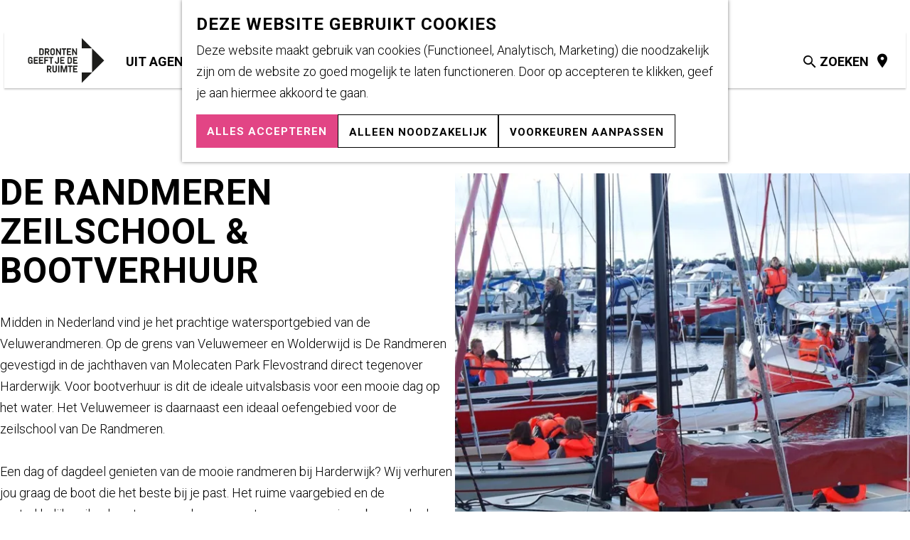

--- FILE ---
content_type: text/html; charset=UTF-8
request_url: https://www.drontengeeftjederuimte.nl/locaties/3878939785/de-randmeren-zeilschool-bootverhuur
body_size: 18727
content:
<!DOCTYPE html>

<html lang="nl">
<head>
    <meta charset="utf-8">
    <meta http-equiv="X-UA-Compatible" content="IE=edge">
    <meta name="viewport" content="width=device-width, initial-scale=1.0">
    <meta name="theme-color" content="#E24585">
    <meta name="msvalidate.01" content="0165B6DFBFDC76DB95E5AD1E4C980388" />

    <title>
    De Randmeren Zeilschool &amp; Bootverhuur | Dronten geeft je de ruimte
    </title>

                                            <script>
                window.dataLayer = window.dataLayer || [];
                function gtag(){dataLayer.push(arguments);}

                gtag('consent', 'default', {
                    'ad_personalization': 'denied',
                    'ad_storage': 'denied',
                    'ad_user_data': 'denied',
                    'analytics_storage': 'denied',
                    'functionality_storage': 'denied',
                    'personalization_storage': 'denied',
                    'security_storage': 'granted',
                    'wait_for_update': 500
                });
                gtag('set', 'ads_data_redaction', true);
            </script>
                                    <!-- Google Tag Manager -->
            <script>(function(w,d,s,l,i){w[l]=w[l]||[];w[l].push(
                    {'gtm.start': new Date().getTime(),event:'gtm.js'}
                );var f=d.getElementsByTagName(s)[0],
                    j=d.createElement(s),dl=l!='dataLayer'?'&l='+l:'';j.async=true;j.src=
                    'https://www.googletagmanager.com/gtm.js?id='+i+dl;f.parentNode.insertBefore(j,f);
                })(window,document,'script','dataLayer','GTM-TDQC78Q');
            </script>
            <!-- End Google Tag Manager -->
                                

            

    <link rel="canonical" href="https://www.drontengeeftjederuimte.nl/locaties/3878939785/de-randmeren-zeilschool-bootverhuur" />



            <meta name="description" content="Op de grens van Veluwemeer en Wolderwijd is De Randmeren gevestigd in de jachthaven. Voor bootverhuur de ideale uitvalsbasis voor een mooie dag op het water.">
                <meta name="keywords" content="De Randmeren Zeilschool &amp; Bootverhuur">
    
                                <meta property="og:title" content="De Randmeren Zeilschool &amp; Bootverhuur" />
                                <meta property="og:description" content="Op de grens van Veluwemeer en Wolderwijd is De Randmeren gevestigd in de jachthaven van Molecaten Park Flevostrand direct tegenover Harderwijk." />
                                <meta property="og:url" content="https://www.drontengeeftjederuimte.nl/locaties/3878939785/de-randmeren-zeilschool-bootverhuur" />
                                <meta property="og:type" content="website" />
                                <meta property="og:image" content="https://assets.plaece.nl/thumb/4Ddi27cmqinpInvStGybkmMFPU47dfk8dx_txL4bfSQ/resizing_type:fit/width:650/height:366/gravity:sm/aHR0cHM6Ly9hc3NldHMucGxhZWNlLm5sL29kcC1mbGV2b2xhbmQvaW1hZ2UvZGUtcmFuZG1lcmVuLXplaWxzY2hvb2wtZW4tYm9vdHZlcmh1dXItYmlkZGluZ2h1aXplbl81MjM1NzU3NzYuanBlZw.jpeg" />
                                                <meta property="og:image" content="https://assets.plaece.nl/thumb/ITRl47kp7GXXMmZF-BWKbORIoALiRDZ6VsWfutjan04/resizing_type:fit/width:650/height:366/gravity:sm/aHR0cHM6Ly9hc3NldHMucGxhZWNlLm5sL29kcC1mbGV2b2xhbmQvaW1hZ2UvYjViMjA3YTJlNTczZTUyM2U0ZGQ4ODczZGI2OWM5ZTEzYTFiN2NmNi5qcGc.jpg" />
                                                            <meta property="og:image" content="https://assets.plaece.nl/thumb/0o2tV2yoMNZGjBAfFfv1QH5Lkoo78ZobWJswMo6RqUs/resizing_type:fit/width:650/height:366/gravity:sm/aHR0cHM6Ly9hc3NldHMucGxhZWNlLm5sL29kcC1mbGV2b2xhbmQvaW1hZ2UvMDIwMzg4OWFjNzJlYzBlOGU3NzRlN2M4ZTk5ZGJkMGE0M2EyNDUyZC5qcGc.jpg" />
                                                            <meta property="og:image" content="https://assets.plaece.nl/thumb/UpNRhJ5PVDmEJelnk-SAXLyINpifMe1j2Kn24Duidec/resizing_type:fit/width:650/height:366/gravity:sm/aHR0cHM6Ly9hc3NldHMucGxhZWNlLm5sL29kcC1mbGV2b2xhbmQvaW1hZ2UvNDRjNmRhOTg1YTI2M2M2YmNmZDMwYmE2MmEzOGYzM2I5NzE0ZmZkYy5qcGc.jpg" />
                                                            <meta property="og:image" content="https://assets.plaece.nl/thumb/Hld7gDEpzIijtH-hYE6g6UqluePejPR8znZU7nDFs9Y/resizing_type:fit/width:650/height:366/gravity:sm/aHR0cHM6Ly9hc3NldHMucGxhZWNlLm5sL29kcC1mbGV2b2xhbmQvaW1hZ2UvNDM1Y2E1ODVhZTkwMWEyMTgyYTRkZWYwZWY1YmI4ZWZlODg1MDNmYS5qcGc.jpg" />
                                                            <meta property="og:image" content="https://assets.plaece.nl/thumb/x0EBlatM1whfsla0IQ1al7t9tSuG5mlKe2Wp4nZRcK0/resizing_type:fit/width:650/height:366/gravity:sm/aHR0cHM6Ly9hc3NldHMucGxhZWNlLm5sL29kcC1mbGV2b2xhbmQvaW1hZ2UvMzU3ZDQxNjAxYTQzMDQzYjViMTgxNDcxMDhmYjMwY2ZhOTQzM2QxNi5qcGc.jpg" />
                        

                                <meta name="twitter:card" content="summary" />
                                <meta name="twitter:title" content="De Randmeren Zeilschool &amp; Bootverhuur" />
                                <meta name="twitter:description" content="Op de grens van Veluwemeer en Wolderwijd is De Randmeren gevestigd in de jachthaven van Molecaten Park Flevostrand direct tegenover Harderwijk." />
            






    
        <link rel="apple-touch-icon-precomposed" sizes="57x57" href="/build/assets/apple-touch-icon-57x57.c78836c43c89e3f89f71.png" />
<link rel="apple-touch-icon-precomposed" sizes="114x114" href="/build/assets/apple-touch-icon-114x114.a2e5539027939c050226.png" />
<link rel="apple-touch-icon-precomposed" sizes="72x72" href="/build/assets/apple-touch-icon-72x72.c7e7c68fefaf67aed319.png" />
<link rel="apple-touch-icon-precomposed" sizes="144x144" href="/build/assets/apple-touch-icon-144x144.75650fbafc33c73995af.png" />
<link rel="apple-touch-icon-precomposed" sizes="60x60" href="/build/assets/apple-touch-icon-60x60.2ec357a330c0b2165cab.png" />
<link rel="apple-touch-icon-precomposed" sizes="120x120" href="/build/assets/apple-touch-icon-120x120.10761bce34102b70d48d.png" />
<link rel="apple-touch-icon-precomposed" sizes="76x76" href="/build/assets/apple-touch-icon-76x76.4fde133371fbb51849d9.png" />
<link rel="apple-touch-icon-precomposed" sizes="152x152" href="/build/assets/apple-touch-icon-152x152.e5f0e5660ffbfeaf2935.png" />
<link rel="icon" type="image/png" href="/build/assets/favicon-196x196.2159dc17b1d868da2f36.png" sizes="196x196" />
<link rel="icon" type="image/png" href="/build/assets/favicon-96x96.c707975f12161de0381e.png" sizes="96x96" />
<link rel="icon" type="image/png" href="/build/assets/favicon-32x32.1deab154cb29f38963c7.png" sizes="32x32" />
<link rel="icon" type="image/png" href="/build/assets/favicon-16x16.5705aeb907e018b801b3.png" sizes="16x16" />
<link rel="icon" type="image/png" href="/build/assets/favicon-128.ab175b209973dbd8e003.png" sizes="128x128" />
<meta name="application-name" content="Dronten geeft je de ruimte"/>
<meta name="msapplication-TileColor" content="#e24585" />
<meta name="msapplication-TileImage" content="/build/assets/mstile-144x144.75650fbafc33c73995af.png" />
<meta name="msapplication-square70x70logo" content="/build/assets/mstile-70x70.ab175b209973dbd8e003.png" />
<meta name="msapplication-square150x150logo" content="/build/assets/mstile-150x150.754d5c4f37e01066ee51.png" />
<meta name="msapplication-wide310x150logo" content="/build/assets/mstile-310x150.d0cae5956034cdf62445.png" />
<meta name="msapplication-square310x310logo" content="/build/assets/mstile-310x310.5f5d1a83d72f62e462ef.png" />


        <link rel="preconnect" href="https://fonts.gstatic.com" crossorigin />
    <link href="https://fonts.googleapis.com/css?family=Roboto:300,700&display=swap" rel="stylesheet">

                    <link rel="stylesheet" href="/build/main.5347d93cae5a923c7014.css">
        <link rel="stylesheet" href="/build/main-print.24e546010d4f718a0759.css" media="print">


        <script>
  var odpClientApi = 'https\u003A\/\/www.drontengeeftjederuimte.nl\/_client\/odp\/api';
  var clientFavorites = 'https\u003A\/\/www.drontengeeftjederuimte.nl\/_client\/favorite';

</script>

<script src="/build/runtime.7578b4281b7ce9a85536.bundle.js" defer></script>
<script src="/build/main.29e52a11a3caf2fd3c51.bundle.js" defer></script>


        
    <script src="https://cdnjs.cloudflare.com/ajax/libs/jquery/2.1.4/jquery.min.js" integrity="sha512-AFwxAkWdvxRd9qhYYp1qbeRZj6/iTNmJ2GFwcxsMOzwwTaRwz2a/2TX225Ebcj3whXte1WGQb38cXE5j7ZQw3g==" crossorigin="anonymous" referrerpolicy="no-referrer"></script>
</head>
<body class="body--theme-default  is-odp-detail" data-ga-value=3878939785                                                     data-has-no-pageparts="true"
             data-instant-intensity="viewport"  data-cookie-bundle-enabled="true">
                                                    <!-- Google Tag Manager (noscript) -->
            <noscript>
                <iframe src="https://www.googletagmanager.com/ns.html?id=GTM-TDQC78Q"
                    height="0" width="0" style="display:none;visibility:hidden"></iframe>
            </noscript>
            <!-- End Google Tag Manager (noscript) -->
                        

                
    <header class="main-header navigation-is-closed">
        <a href="#main" class="header__skiplink">Ga naar inhoud</a>
        <div class="container-fluid">
                                        <a href="/" class="main-header__logo">
            <img src="/build/assets/general/logo.d1de3ceb6fb1a8667e4f.svg"
                    alt="Dronten geeft je de ruimte Logo"
                    class="main-header__logo__img">
            <span class="sr-only">Ga naar de homepage</span>
        </a>
    

                                <nav id="main-nav" class="main-header__nav main-nav" aria-label="Primair">
        <ul class="menu">
                                                                                                                                <li class="main-nav__parent-wrapper main-nav-parent__theme--default">
        <a href="/uit-agenda" class="main-nav__link main-nav__link-parent      main-nav-parent-link__theme--default"
                   
            >
                    <span class="main-nav__link-title button-content--reset">Uit Agenda</span>
        
                                        
                                        
    </a>

        
                
                                    
                            
                        <li class="main-nav__parent-wrapper main-nav__parent-wrapper--has-children node-theme--ontspannen" data-a11y="close">

                                                <a href="/ontspannen" class="main-nav__link main-nav__link-parent main-nav__link--has-children     main-nav-parent-link__theme--default"
       aria-haspopup="true" aria-expanded="false" aria-controls="menu__children-38"            
            >
                    <span class="main-nav__link-title button-content--reset">Ontspannen</span>
        
                                        
                                        
    </a>

        
                
                                            <ul id="menu__children-38" class="menu__children">
                                                                        <li class="main-nav__child-wrapper main-nav-child__theme--default">
        <a href="/ontspannen/ontdekken" class="main-nav__link main-nav__link-child main-nav__link--has-children     main-nav-child-link__theme--default"
       aria-haspopup="true" aria-expanded="false" aria-controls="menu__children-373"            
            >
                    <span class="main-nav__link-title button-content--reset">Ontdekken</span>
        
                                        
                                        
    </a>

                <ul id="menu__children-373" class="menu__sub-children">
                                                <li class="main-nav__subchild-wrapper main-nav-subchild__theme--default">
        <a href="/ontspannen/ontdekken/bezienswaardigheden" class="main-nav__link main-nav__link-subchild      main-nav-subchild-link__theme--default"
                   
            >
                    <span class="main-nav__link-title button-content--reset">Bezienswaardigheden</span>
        
                                        
                                        
    </a>

        
                                                    <li class="main-nav__subchild-wrapper main-nav-subchild__theme--default">
        <a href="/ontspannen/ontdekken/eten-en-drinken" class="main-nav__link main-nav__link-subchild      main-nav-subchild-link__theme--default"
                   
            >
                    <span class="main-nav__link-title button-content--reset">Eten &amp; drinken</span>
        
                                        
                                        
    </a>

        
                                                    <li class="main-nav__subchild-wrapper main-nav-subchild__theme--default">
        <a href="/ontspannen/ontdekken/kunst-en-cultuur" class="main-nav__link main-nav__link-subchild      main-nav-subchild-link__theme--default"
                   
            >
                    <span class="main-nav__link-title button-content--reset">Kunst &amp; Cultuur</span>
        
                                        
                                        
    </a>

        
                                                    <li class="main-nav__subchild-wrapper main-nav-subchild__theme--default">
        <a href="/ontspannen/ontdekken/natuur-omgeving" class="main-nav__link main-nav__link-subchild      main-nav-subchild-link__theme--default"
                   
            >
                    <span class="main-nav__link-title button-content--reset">Natuur</span>
        
                                        
                                        
    </a>

        
                                                    <li class="main-nav__subchild-wrapper main-nav-subchild__theme--default">
        <a href="/ontspannen/ontdekken/voor-kids" class="main-nav__link main-nav__link-subchild      main-nav-subchild-link__theme--default"
                   
            >
                    <span class="main-nav__link-title button-content--reset">Voor Kids</span>
        
                                        
                                        
    </a>

        
                                                    <li class="main-nav__subchild-wrapper main-nav-subchild__theme--default">
        <a href="/ontspannen/ontdekken/winkelen" class="main-nav__link main-nav__link-subchild      main-nav-subchild-link__theme--default"
                   
            >
                    <span class="main-nav__link-title button-content--reset">Winkelen</span>
        
                                        
                                        
    </a>

        
                        </ul>
    
                                                                            <li class="main-nav__child-wrapper main-nav-child__theme--default">
        <a href="/ontspannen/doen" class="main-nav__link main-nav__link-child main-nav__link--has-children     main-nav-child-link__theme--default"
       aria-haspopup="true" aria-expanded="false" aria-controls="menu__children-374"            
            >
                    <span class="main-nav__link-title button-content--reset">Doen</span>
        
                                        
                                        
    </a>

                <ul id="menu__children-374" class="menu__sub-children">
                                                <li class="main-nav__subchild-wrapper main-nav-subchild__theme--default">
        <a href="/ontspannen/doen/dagje-uit" class="main-nav__link main-nav__link-subchild      main-nav-subchild-link__theme--default"
                   
            >
                    <span class="main-nav__link-title button-content--reset">Dagje uit</span>
        
                                        
                                        
    </a>

        
                                                    <li class="main-nav__subchild-wrapper main-nav-subchild__theme--default">
        <a href="/ontspannen/doen/fietsen" class="main-nav__link main-nav__link-subchild      main-nav-subchild-link__theme--default"
                   
            >
                    <span class="main-nav__link-title button-content--reset">Fietsen</span>
        
                                        
                                        
    </a>

        
                                                    <li class="main-nav__subchild-wrapper main-nav-subchild__theme--default">
        <a href="/ontspannen/doen/wandelen" class="main-nav__link main-nav__link-subchild      main-nav-subchild-link__theme--default"
                   
            >
                    <span class="main-nav__link-title button-content--reset">Wandelen</span>
        
                                        
                                        
    </a>

        
                                                    <li class="main-nav__subchild-wrapper main-nav-subchild__theme--default">
        <a href="/ontspannen/doen/water" class="main-nav__link main-nav__link-subchild      main-nav-subchild-link__theme--default"
                   
            >
                    <span class="main-nav__link-title button-content--reset">Water</span>
        
                                        
                                        
    </a>

        
                        </ul>
    
                                                                            <li class="main-nav__child-wrapper main-nav-child__theme--default">
        <a href="/ontspannen/plan-je-bezoek" class="main-nav__link main-nav__link-child main-nav__link--has-children     main-nav-child-link__theme--default"
       aria-haspopup="true" aria-expanded="false" aria-controls="menu__children-48"            
            >
                    <span class="main-nav__link-title button-content--reset">Plan je bezoek</span>
        
                                        
                                        
    </a>

                <ul id="menu__children-48" class="menu__sub-children">
                                                <li class="main-nav__subchild-wrapper main-nav-subchild__theme--default">
        <a href="/ontspannen/plan-je-bezoek/bereikbaarheid" class="main-nav__link main-nav__link-subchild      main-nav-subchild-link__theme--default"
                   
            >
                    <span class="main-nav__link-title button-content--reset">Bereikbaarheid</span>
        
                                        
                                        
    </a>

        
                                                    <li class="main-nav__subchild-wrapper main-nav-subchild__theme--default">
        <a href="/ontspannen/plan-je-bezoek/campings" class="main-nav__link main-nav__link-subchild      main-nav-subchild-link__theme--default"
                   
            >
                    <span class="main-nav__link-title button-content--reset">Campings</span>
        
                                        
                                        
    </a>

        
                                                    <li class="main-nav__subchild-wrapper main-nav-subchild__theme--default">
        <a href="/ontspannen/plan-je-bezoek/overnachten" class="main-nav__link main-nav__link-subchild      main-nav-subchild-link__theme--default"
                   
            >
                    <span class="main-nav__link-title button-content--reset">Overnachten</span>
        
                                        
                                        
    </a>

        
                                                    <li class="main-nav__subchild-wrapper main-nav-subchild__theme--default">
        <a href="/ontspannen/plan-je-bezoek/parkeren" class="main-nav__link main-nav__link-subchild      main-nav-subchild-link__theme--default"
                   
            >
                    <span class="main-nav__link-title button-content--reset">Parkeren</span>
        
                                        
                                        
    </a>

        
                        </ul>
    
                                                                            <li class="main-nav__child-wrapper main-nav-child__theme--default">
        <a href="/ontspannen/tips" class="main-nav__link main-nav__link-child main-nav__link--has-children     main-nav-child-link__theme--default"
       aria-haspopup="true" aria-expanded="false" aria-controls="menu__children-366"            
            >
                    <span class="main-nav__link-title button-content--reset">Tips</span>
        
                                        
                                        
    </a>

                <ul id="menu__children-366" class="menu__sub-children">
                                                <li class="main-nav__subchild-wrapper main-nav-subchild__theme--default">
        <a href="/ontspannen/tips/bomenroutes-in-dronten" class="main-nav__link main-nav__link-subchild      main-nav-subchild-link__theme--default"
                   
            >
                    <span class="main-nav__link-title button-content--reset">Bomenroutes in Dronten</span>
        
                                        
                                        
    </a>

        
                                                    <li class="main-nav__subchild-wrapper main-nav-subchild__theme--default">
        <a href="/ontspannen/tips/jij-bent-dronten" class="main-nav__link main-nav__link-subchild      main-nav-subchild-link__theme--default"
                   
            >
                    <span class="main-nav__link-title button-content--reset">Jij bent Dronten</span>
        
                                        
                                        
    </a>

        
                                                    <li class="main-nav__subchild-wrapper main-nav-subchild__theme--default">
        <a href="/ontspannen/tips/mtb-route-roggebotzand" class="main-nav__link main-nav__link-subchild      main-nav-subchild-link__theme--default"
                   
            >
                    <span class="main-nav__link-title button-content--reset">MTB-route Roggebotzand</span>
        
                                        
                                        
    </a>

        
                                                    <li class="main-nav__subchild-wrapper main-nav-subchild__theme--default">
        <a href="/ontspannen/tips/oostrand-van-dronten" class="main-nav__link main-nav__link-subchild      main-nav-subchild-link__theme--default"
                   
            >
                    <span class="main-nav__link-title button-content--reset">Oostrand van Dronten</span>
        
                                        
                                        
    </a>

        
                                                    <li class="main-nav__subchild-wrapper main-nav-subchild__theme--default">
        <a href="/ontspannen/tips/streekproducten" class="main-nav__link main-nav__link-subchild      main-nav-subchild-link__theme--default"
                   
            >
                    <span class="main-nav__link-title button-content--reset">Streekproducten</span>
        
                                        
                                        
    </a>

        
                                                    <li class="main-nav__subchild-wrapper main-nav-subchild__theme--default">
        <a href="/ontspannen/tips/winteractiviteiten" class="main-nav__link main-nav__link-subchild      main-nav-subchild-link__theme--default"
                   
            >
                    <span class="main-nav__link-title button-content--reset">Winteractiviteiten</span>
        
                                        
                                        
    </a>

        
                        </ul>
    
                                                </ul>
                            
                    </li>
                            
                        <li class="main-nav__parent-wrapper main-nav__parent-wrapper--has-children node-theme--wonen" data-a11y="close">

                                                <a href="/wonen" class="main-nav__link main-nav__link-parent main-nav__link--has-children     main-nav-parent-link__theme--default"
       aria-haspopup="true" aria-expanded="false" aria-controls="menu__children-7"            
            >
                    <span class="main-nav__link-title button-content--reset">Wonen</span>
        
                                        
                                        
    </a>

        
                
                                            <ul id="menu__children-7" class="menu__children">
                                                                        <li class="main-nav__child-wrapper main-nav-child__theme--default">
        <a href="/wonen/bouwen" class="main-nav__link main-nav__link-child main-nav__link--has-children     main-nav-child-link__theme--default"
       aria-haspopup="true" aria-expanded="false" aria-controls="menu__children-95"            
            >
                    <span class="main-nav__link-title button-content--reset">Bouwen</span>
        
                                        
                                        
    </a>

                <ul id="menu__children-95" class="menu__sub-children">
                                                <li class="main-nav__subchild-wrapper main-nav-subchild__theme--default">
        <a href="/wonen/bouwen/nieuwbouwprojecten" class="main-nav__link main-nav__link-subchild      main-nav-subchild-link__theme--default"
                   
            >
                    <span class="main-nav__link-title button-content--reset">Nieuwbouwprojecten</span>
        
                                        
                                        
    </a>

        
                                                    <li class="main-nav__subchild-wrapper main-nav-subchild__theme--default">
        <a href="/wonen/bouwen/ik-zoek-een-kavel" class="main-nav__link main-nav__link-subchild      main-nav-subchild-link__theme--default"
                   
            >
                    <span class="main-nav__link-title button-content--reset">Ik zoek een kavel</span>
        
                                        
                                        
    </a>

        
                                                    <li class="main-nav__subchild-wrapper main-nav-subchild__theme--default">
        <a href="/wonen/bouwen/ik-zoek-een-makelaar" class="main-nav__link main-nav__link-subchild      main-nav-subchild-link__theme--default"
                   
            >
                    <span class="main-nav__link-title button-content--reset">Ik zoek een makelaar</span>
        
                                        
                                        
    </a>

        
                                                    <li class="main-nav__subchild-wrapper main-nav-subchild__theme--default">
        <a href="/wonen/bouwen/ik-wil-huren" class="main-nav__link main-nav__link-subchild      main-nav-subchild-link__theme--default"
                   
            >
                    <span class="main-nav__link-title button-content--reset">Ik wil huren</span>
        
                                        
                                        
    </a>

        
                        </ul>
    
                                                                            <li class="main-nav__child-wrapper main-nav-child__theme--default">
        <a href="/wonen/over-dronten" class="main-nav__link main-nav__link-child main-nav__link--has-children     main-nav-child-link__theme--default"
       aria-haspopup="true" aria-expanded="false" aria-controls="menu__children-96"            
            >
                    <span class="main-nav__link-title button-content--reset">Over Dronten</span>
        
                                        
                                        
    </a>

                <ul id="menu__children-96" class="menu__sub-children">
                                                <li class="main-nav__subchild-wrapper main-nav-subchild__theme--default">
        <a href="/wonen/over-dronten/3-dorpen-1-gemeente" class="main-nav__link main-nav__link-subchild      main-nav-subchild-link__theme--default"
                   
            >
                    <span class="main-nav__link-title button-content--reset">Drie dorpen één gemeente</span>
        
                                        
                                        
    </a>

        
                                                    <li class="main-nav__subchild-wrapper main-nav-subchild__theme--default">
        <a href="/wonen/over-dronten/dronten" class="main-nav__link main-nav__link-subchild      main-nav-subchild-link__theme--default"
                   
            >
                    <span class="main-nav__link-title button-content--reset">Dronten</span>
        
                                        
                                        
    </a>

        
                                                    <li class="main-nav__subchild-wrapper main-nav-subchild__theme--default">
        <a href="/wonen/over-dronten/biddinghuizen" class="main-nav__link main-nav__link-subchild      main-nav-subchild-link__theme--default"
                   
            >
                    <span class="main-nav__link-title button-content--reset">Biddinghuizen</span>
        
                                        
                                        
    </a>

        
                                                    <li class="main-nav__subchild-wrapper main-nav-subchild__theme--default">
        <a href="/wonen/over-dronten/swifterbant" class="main-nav__link main-nav__link-subchild      main-nav-subchild-link__theme--default"
                   
            >
                    <span class="main-nav__link-title button-content--reset">Swifterbant</span>
        
                                        
                                        
    </a>

        
                        </ul>
    
                                                                            <li class="main-nav__child-wrapper main-nav-child__theme--default">
        <a href="/wonen/subsidies-en-leningen" class="main-nav__link main-nav__link-child main-nav__link--has-children     main-nav-child-link__theme--default"
       aria-haspopup="true" aria-expanded="false" aria-controls="menu__children-97"            
            >
                    <span class="main-nav__link-title button-content--reset">Subsidies en leningen</span>
        
                                        
                                        
    </a>

                <ul id="menu__children-97" class="menu__sub-children">
                                                <li class="main-nav__subchild-wrapper main-nav-subchild__theme--default">
        <a href="/wonen/subsidies-en-leningen/bewonersbudget" class="main-nav__link main-nav__link-subchild      main-nav-subchild-link__theme--default"
                   
            >
                    <span class="main-nav__link-title button-content--reset">Bewonersbudget</span>
        
                                        
                                        
    </a>

        
                                                    <li class="main-nav__subchild-wrapper main-nav-subchild__theme--default">
        <a href="/wonen/subsidies-en-leningen/blijverslening" class="main-nav__link main-nav__link-subchild      main-nav-subchild-link__theme--default"
                   
            >
                    <span class="main-nav__link-title button-content--reset">Blijverslening</span>
        
                                        
                                        
    </a>

        
                                                    <li class="main-nav__subchild-wrapper main-nav-subchild__theme--default">
        <a href="/wonen/subsidies-en-leningen/duurzaamheidslening" class="main-nav__link main-nav__link-subchild      main-nav-subchild-link__theme--default"
                   
            >
                    <span class="main-nav__link-title button-content--reset">Duurzaamheidslening</span>
        
                                        
                                        
    </a>

        
                                                    <li class="main-nav__subchild-wrapper main-nav-subchild__theme--default">
        <a href="/wonen/subsidies-en-leningen/subsidiemogelijkheden" class="main-nav__link main-nav__link-subchild      main-nav-subchild-link__theme--default"
                   
            >
                    <span class="main-nav__link-title button-content--reset">Subsidiemogelijkheden</span>
        
                                        
                                        
    </a>

        
                        </ul>
    
                                                                            <li class="main-nav__child-wrapper main-nav-child__theme--default">
        <a href="/wonen/duurzaam-wonen" class="main-nav__link main-nav__link-child main-nav__link--has-children     main-nav-child-link__theme--default"
       aria-haspopup="true" aria-expanded="false" aria-controls="menu__children-98"            
            >
                    <span class="main-nav__link-title button-content--reset">Duurzaam wonen</span>
        
                                        
                                        
    </a>

                <ul id="menu__children-98" class="menu__sub-children">
                                                <li class="main-nav__subchild-wrapper main-nav-subchild__theme--default">
        <a href="/wonen/duurzaam-wonen/duurzame-initiatieven" class="main-nav__link main-nav__link-subchild      main-nav-subchild-link__theme--default"
                   
            >
                    <span class="main-nav__link-title button-content--reset">Duurzame initiatieven</span>
        
                                        
                                        
    </a>

        
                                                    <li class="main-nav__subchild-wrapper main-nav-subchild__theme--default">
        <a href="/wonen/duurzaam-wonen/fairtrade-gemeente" class="main-nav__link main-nav__link-subchild      main-nav-subchild-link__theme--default"
                   
            >
                    <span class="main-nav__link-title button-content--reset">Fairtrade Gemeente</span>
        
                                        
                                        
    </a>

        
                                                    <li class="main-nav__subchild-wrapper main-nav-subchild__theme--default">
        <a href="/wonen/duurzaam-wonen/het-energieloket" class="main-nav__link main-nav__link-subchild      main-nav-subchild-link__theme--default"
                   
            >
                    <span class="main-nav__link-title button-content--reset">Het Energieloket</span>
        
                                        
                                        
    </a>

        
                        </ul>
    
                                                                            <li class="main-nav__child-wrapper main-nav-child__theme--default">
        <a href="/wonen/praktische-informatie" class="main-nav__link main-nav__link-child main-nav__link--has-children     main-nav-child-link__theme--default"
       aria-haspopup="true" aria-expanded="false" aria-controls="menu__children-136"            
            >
                    <span class="main-nav__link-title button-content--reset">Praktische informatie</span>
        
                                        
                                        
    </a>

                <ul id="menu__children-136" class="menu__sub-children">
                                                <li class="main-nav__subchild-wrapper main-nav-subchild__theme--default">
        <a href="/wonen/praktische-informatie/verenigingen" class="main-nav__link main-nav__link-subchild      main-nav-subchild-link__theme--default"
                   
            >
                    <span class="main-nav__link-title button-content--reset">Verenigingen</span>
        
                                        
                                        
    </a>

        
                                                    <li class="main-nav__subchild-wrapper main-nav-subchild__theme--default">
        <a href="/wonen/praktische-informatie/sportaccommodaties" class="main-nav__link main-nav__link-subchild      main-nav-subchild-link__theme--default"
                   
            >
                    <span class="main-nav__link-title button-content--reset">Sportaccommodaties</span>
        
                                        
                                        
    </a>

        
                        </ul>
    
                                                </ul>
                            
                    </li>
                            
                        <li class="main-nav__parent-wrapper main-nav__parent-wrapper--has-children node-theme--ondernemen" data-a11y="close">

                                                <a href="/ondernemen" class="main-nav__link main-nav__link-parent main-nav__link--has-children     main-nav-parent-link__theme--default"
       aria-haspopup="true" aria-expanded="false" aria-controls="menu__children-2"            
            >
                    <span class="main-nav__link-title button-content--reset">Ondernemen</span>
        
                                        
                                        
    </a>

        
                
                                            <ul id="menu__children-2" class="menu__children">
                                                                        <li class="main-nav__child-wrapper main-nav-child__theme--default">
        <a href="/ondernemen/ik-ben-starter" class="main-nav__link main-nav__link-child      main-nav-child-link__theme--default"
                   
            >
                    <span class="main-nav__link-title button-content--reset">Ik ben Starter</span>
        
                                        
                                        
    </a>

        
            </li>
                                                                            <li class="main-nav__child-wrapper main-nav-child__theme--default">
        <a href="/ondernemen/ik-ben-ondernemer" class="main-nav__link main-nav__link-child main-nav__link--has-children     main-nav-child-link__theme--default"
       aria-haspopup="true" aria-expanded="false" aria-controls="menu__children-55"            
            >
                    <span class="main-nav__link-title button-content--reset">Ik ben ondernemer</span>
        
                                        
                                        
    </a>

                <ul id="menu__children-55" class="menu__sub-children">
                                                <li class="main-nav__subchild-wrapper main-nav-subchild__theme--default">
        <a href="/ondernemen/ik-ben-ondernemer/ondernemersacademie" class="main-nav__link main-nav__link-subchild      main-nav-subchild-link__theme--default"
                   
            >
                    <span class="main-nav__link-title button-content--reset">Ondernemersacademie</span>
        
                                        
                                        
    </a>

        
                                                    <li class="main-nav__subchild-wrapper main-nav-subchild__theme--default">
        <a href="/ondernemen/ik-ben-ondernemer/ondernemersvragen" class="main-nav__link main-nav__link-subchild      main-nav-subchild-link__theme--default"
                   
            >
                    <span class="main-nav__link-title button-content--reset">Ondernemersvragen</span>
        
                                        
                                        
    </a>

        
                                                    <li class="main-nav__subchild-wrapper main-nav-subchild__theme--default">
        <a href="/ondernemen/ik-ben-ondernemer/netwerkclubs" class="main-nav__link main-nav__link-subchild      main-nav-subchild-link__theme--default"
                   
            >
                    <span class="main-nav__link-title button-content--reset">Netwerken</span>
        
                                        
                                        
    </a>

        
                        </ul>
    
                                                                            <li class="main-nav__child-wrapper main-nav-child__theme--default">
        <a href="/ondernemen/ik-wil-vestigen" class="main-nav__link main-nav__link-child main-nav__link--has-children     main-nav-child-link__theme--default"
       aria-haspopup="true" aria-expanded="false" aria-controls="menu__children-58"            
            >
                    <span class="main-nav__link-title button-content--reset">Ik wil vestigen</span>
        
                                        
                                        
    </a>

                <ul id="menu__children-58" class="menu__sub-children">
                                                <li class="main-nav__subchild-wrapper main-nav-subchild__theme--default">
        <a href="/ondernemen/ik-wil-vestigen/locaties-dronten-1" class="main-nav__link main-nav__link-subchild      main-nav-subchild-link__theme--default"
                   
            >
                    <span class="main-nav__link-title button-content--reset">Locaties Dronten</span>
        
                                        
                                        
    </a>

        
                                                    <li class="main-nav__subchild-wrapper main-nav-subchild__theme--default">
        <a href="/ondernemen/ik-wil-vestigen/locaties-biddinghuizen" class="main-nav__link main-nav__link-subchild      main-nav-subchild-link__theme--default"
                   
            >
                    <span class="main-nav__link-title button-content--reset">Locaties Biddinghuizen</span>
        
                                        
                                        
    </a>

        
                                                    <li class="main-nav__subchild-wrapper main-nav-subchild__theme--default">
        <a href="/ondernemen/ik-wil-vestigen/locaties-swifterbant" class="main-nav__link main-nav__link-subchild      main-nav-subchild-link__theme--default"
                   
            >
                    <span class="main-nav__link-title button-content--reset">Locaties Swifterbant</span>
        
                                        
                                        
    </a>

        
                        </ul>
    
                                                                            <li class="main-nav__child-wrapper main-nav-child__theme--default">
        <a href="/ondernemen/visie-en-inspiratie" class="main-nav__link main-nav__link-child main-nav__link--has-children     main-nav-child-link__theme--default"
       aria-haspopup="true" aria-expanded="false" aria-controls="menu__children-62"            
            >
                    <span class="main-nav__link-title button-content--reset">Visie en inspiratie</span>
        
                                        
                                        
    </a>

                <ul id="menu__children-62" class="menu__sub-children">
                                                <li class="main-nav__subchild-wrapper main-nav-subchild__theme--default">
        <a href="/ondernemen/visie-en-inspiratie/ondernemersverhalen" class="main-nav__link main-nav__link-subchild      main-nav-subchild-link__theme--default"
                   
            >
                    <span class="main-nav__link-title button-content--reset">Ondernemersverhalen</span>
        
                                        
                                        
    </a>

        
                                                    <li class="main-nav__subchild-wrapper main-nav-subchild__theme--default">
        <a href="/ondernemen/visie-en-inspiratie/onze-kijk-op-onderwijs" class="main-nav__link main-nav__link-subchild      main-nav-subchild-link__theme--default"
                   
            >
                    <span class="main-nav__link-title button-content--reset">Onze kijk op onderwijs</span>
        
                                        
                                        
    </a>

        
                                                    <li class="main-nav__subchild-wrapper main-nav-subchild__theme--default">
        <a href="/ondernemen/visie-en-inspiratie/duurzaam-dronten" class="main-nav__link main-nav__link-subchild      main-nav-subchild-link__theme--default"
                   
            >
                    <span class="main-nav__link-title button-content--reset">Duurzaam Dronten</span>
        
                                        
                                        
    </a>

        
                        </ul>
    
                                                                            <li class="main-nav__child-wrapper main-nav-child__theme--default">
        <a href="/ondernemen/praktische-informatie" class="main-nav__link main-nav__link-child main-nav__link--has-children     main-nav-child-link__theme--default"
       aria-haspopup="true" aria-expanded="false" aria-controls="menu__children-69"            
            >
                    <span class="main-nav__link-title button-content--reset">Praktische informatie</span>
        
                                        
                                        
    </a>

                <ul id="menu__children-69" class="menu__sub-children">
                                                <li class="main-nav__subchild-wrapper main-nav-subchild__theme--default">
        <a href="/ondernemen/praktische-informatie/social-economische-agenda" class="main-nav__link main-nav__link-subchild      main-nav-subchild-link__theme--default"
                   
            >
                    <span class="main-nav__link-title button-content--reset">Social Economische Agenda</span>
        
                                        
                                        
    </a>

        
                                                    <li class="main-nav__subchild-wrapper main-nav-subchild__theme--default">
        <a href="/ondernemen/praktische-informatie/retail-parkeren" class="main-nav__link main-nav__link-subchild      main-nav-subchild-link__theme--default"
                   
            >
                    <span class="main-nav__link-title button-content--reset">Retail en parkeren</span>
        
                                        
                                        
    </a>

        
                                                    <li class="main-nav__subchild-wrapper main-nav-subchild__theme--default">
        <a href="/ondernemen/praktische-informatie/contact" class="main-nav__link main-nav__link-subchild      main-nav-subchild-link__theme--default"
                   
            >
                    <span class="main-nav__link-title button-content--reset">Contact</span>
        
                                        
                                        
    </a>

        
                                                    <li class="main-nav__subchild-wrapper main-nav-subchild__theme--default">
        <a href="/ondernemen/praktische-informatie/overzicht-ondernemers" class="main-nav__link main-nav__link-subchild      main-nav-subchild-link__theme--default"
                   
            >
                    <span class="main-nav__link-title button-content--reset">Overzicht ondernemers</span>
        
                                        
                                        
    </a>

        
                        </ul>
    
                                                </ul>
                            
                    </li>
                            
                        <li class="main-nav__parent-wrapper main-nav__parent-wrapper--has-children node-theme--onderwijs" data-a11y="close">

                                                <a href="/onderwijs" class="main-nav__link main-nav__link-parent main-nav__link--has-children     main-nav-parent-link__theme--default"
       aria-haspopup="true" aria-expanded="false" aria-controls="menu__children-120"            
            >
                    <span class="main-nav__link-title button-content--reset">Onderwijs</span>
        
                                        
                                        
    </a>

        
                
                                            <ul id="menu__children-120" class="menu__children">
                                                                        <li class="main-nav__child-wrapper main-nav-child__theme--default">
        <a href="/onderwijs/basisonderwijs" class="main-nav__link main-nav__link-child main-nav__link--has-children     main-nav-child-link__theme--default"
       aria-haspopup="true" aria-expanded="false" aria-controls="menu__children-121"            
            >
                    <span class="main-nav__link-title button-content--reset">Basisonderwijs</span>
        
                                        
                                        
    </a>

                <ul id="menu__children-121" class="menu__sub-children">
                                                <li class="main-nav__subchild-wrapper main-nav-subchild__theme--default">
        <a href="/onderwijs/basisonderwijs/scholengroepen" class="main-nav__link main-nav__link-subchild      main-nav-subchild-link__theme--default"
                   
            >
                    <span class="main-nav__link-title button-content--reset">Scholengroepen</span>
        
                                        
                                        
    </a>

        
                        </ul>
    
                                                                            <li class="main-nav__child-wrapper main-nav-child__theme--default">
        <a href="/onderwijs/voortgezet-onderwijs" class="main-nav__link main-nav__link-child      main-nav-child-link__theme--default"
                   
            >
                    <span class="main-nav__link-title button-content--reset">Voortgezet onderwijs</span>
        
                                        
                                        
    </a>

        
            </li>
                                                                            <li class="main-nav__child-wrapper main-nav-child__theme--default">
        <a href="/onderwijs/studeren" class="main-nav__link main-nav__link-child main-nav__link--has-children     main-nav-child-link__theme--default"
       aria-haspopup="true" aria-expanded="false" aria-controls="menu__children-123"            
            >
                    <span class="main-nav__link-title button-content--reset">Studeren</span>
        
                                        
                                        
    </a>

                <ul id="menu__children-123" class="menu__sub-children">
                                                <li class="main-nav__subchild-wrapper main-nav-subchild__theme--default">
        <a href="/onderwijs/studeren/alumni" class="main-nav__link main-nav__link-subchild      main-nav-subchild-link__theme--default"
                   
            >
                    <span class="main-nav__link-title button-content--reset">Alumni</span>
        
                                        
                                        
    </a>

        
                                                    <li class="main-nav__subchild-wrapper main-nav-subchild__theme--default">
        <a href="/onderwijs/studeren/hbo-masters-dronten" class="main-nav__link main-nav__link-subchild      main-nav-subchild-link__theme--default"
                   
            >
                    <span class="main-nav__link-title button-content--reset">HBO &amp; Masters Dronten</span>
        
                                        
                                        
    </a>

        
                                                    <li class="main-nav__subchild-wrapper main-nav-subchild__theme--default">
        <a href="/onderwijs/studeren/mbo-aeres-warmonderhof" class="main-nav__link main-nav__link-subchild      main-nav-subchild-link__theme--default"
                   
            >
                    <span class="main-nav__link-title button-content--reset">Mbo Aeres Warmonderhof</span>
        
                                        
                                        
    </a>

        
                                                    <li class="main-nav__subchild-wrapper main-nav-subchild__theme--default">
        <a href="/onderwijs/studeren/mbo-onderwijs" class="main-nav__link main-nav__link-subchild      main-nav-subchild-link__theme--default"
                   
            >
                    <span class="main-nav__link-title button-content--reset">Mbo onderwijs</span>
        
                                        
                                        
    </a>

        
                                                    <li class="main-nav__subchild-wrapper main-nav-subchild__theme--default">
        <a href="/onderwijs/studeren/op-kamers" class="main-nav__link main-nav__link-subchild      main-nav-subchild-link__theme--default"
                   
            >
                    <span class="main-nav__link-title button-content--reset">Op kamers</span>
        
                                        
                                        
    </a>

        
                                                    <li class="main-nav__subchild-wrapper main-nav-subchild__theme--default">
        <a href="/onderwijs/studeren/studentenleven" class="main-nav__link main-nav__link-subchild      main-nav-subchild-link__theme--default"
                   
            >
                    <span class="main-nav__link-title button-content--reset">Studentenleven</span>
        
                                        
                                        
    </a>

        
                                                    <li class="main-nav__subchild-wrapper main-nav-subchild__theme--default">
        <a href="/onderwijs/studeren/studentenverenigingen" class="main-nav__link main-nav__link-subchild      main-nav-subchild-link__theme--default"
                   
            >
                    <span class="main-nav__link-title button-content--reset">Studentenverenigingen</span>
        
                                        
                                        
    </a>

        
                        </ul>
    
                                                </ul>
                            
                    </li>
                                                                        <li class="main-nav__parent-wrapper main-nav-parent__theme--default">
        <a href="/blogoverzicht" class="main-nav__link main-nav__link-parent      main-nav-parent-link__theme--default"
                   
            >
                    <span class="main-nav__link-title button-content--reset">Blog</span>
        
                                        
                                        
    </a>

        
                
                                    
                                                                        <li class="main-nav__parent-wrapper main-nav-parent__theme--default">
        <a href="/nieuws" class="main-nav__link main-nav__link-parent      main-nav-parent-link__theme--default"
                   
            >
                    <span class="main-nav__link-title button-content--reset">Nieuws</span>
        
                                        
                                        
    </a>

        
                
                                    
                                                </ul>
    </nav>
    <div class="main-nav__overlay"></div>

                                    <ul class="handles">
                                        
                                                                <li class="handles__item handles__item--map">
                    <a href="/volledige-kaart" class="handles__link " >
                        <span class="handles__icon icon-font icon-fill-marker2" aria-hidden="true"></span>
                        <span class="handles__name">Kaart</span>
                    </a>
                </li>
                    
                                                                <li class="handles__item handles__item--search">
                    <a href="/zoeken" class="handles__link " >
                        <span class="handles__icon icon-font icon-fill-magnifyglass" aria-hidden="true"></span>
                        <span class="handles__name">Zoeken</span>
                    </a>
                </li>
                    
                    <li class="handles__item handles__item--navigation">
                <button class="handles__link handles__link--menu" aria-haspopup="dialog" aria-controls="main-nav"
                        aria-expanded="false">
                    <span class="handles__icon icon-font icon-fill-menu" title="Menu"
                            aria-hidden="true"></span>
                    <span class="handles__name">Menu</span>
                </button>
            </li>
            </ul>

            
                    </div>
    </header>

    
        <main id="main">

                
            

    <div class="odp-detail-container odp-detail-container--stretch-full odp-detail-container--stretch-full--location">
        <script type="application/ld+json">{
    "@context": "http://schema.org",
    "name": "De Randmeren Zeilschool & Bootverhuur",
    "description": null,
    "image": "https://assets.plaece.nl/odp-flevoland/image/b5b207a2e573e523e4dd8873db69c9e13a1b7cf6.jpg",
    "@type": "Place",
    "address": {
        "@type": "PostalAddress",
        "addressCountry": "NL",
        "postalCode": "8256 RZ",
        "streetAddress": "Strandweg 1",
        "addressLocality": "BIDDINGHUIZEN"
    },
    "geo": {
        "latitude": 52.38483,
        "longitude": 5.629795,
        "@type": "GeoCoordinates"
    },
    "telephone": "06 23515674 / 0321 - 700 245"
}</script>
                        <script>
          window.dataLayer = window.dataLayer || [];
          window.dataLayer.push({"categories":["zeil-en-surfschool","kano-en-bootverhuurbedrijf","active-sport","opleidingen-cursussen","arrangement-watersport","dagarrangement"],"city":"BIDDINGHUIZEN"});
        </script>
    

        
                                            <div class="item-details general-content ">
                
                        

    <div class="item-details__item-details-body item-details__location-details-body container-fluid">
        <div class="item-details__item-details-left">
                <h1 class="item__title">De Randmeren Zeilschool &amp; Bootverhuur</h1>

                    

                                    
            
                                            <div class="item-details__long-description-wrapper item-details__block" data-class-toggle-container="item-details__long-description-wrapper--show-more" >
            <div class="item-details__long-description" data-class-toggle-target="item-details__long-description-wrapper--show-more">
                                    <div id="item-short-description" class="item-details__long-description__short">
                        <p>Midden in Nederland vind je het prachtige watersportgebied van de Veluwerandmeren. Op de grens van Veluwemeer en Wolderwijd is De Randmeren gevestigd in de jachthaven van Molecaten Park Flevostrand direct tegenover Harderwijk. Voor bootverhuur is dit de ideale uitvalsbasis voor een mooie dag op het water. Het Veluwemeer is daarnaast een ideaal oefengebied voor de zeilschool van De Randmeren.</p>
<p>Een dag of dagdeel genieten van de mooie randmeren bij Harderwijk? Wij verhuren jou graag de boot die het beste bij je past. Het ruime vaargebied en de aantrekkelijke eilanden staan vervolgens garant voor een mooie, onbezorgde dag op en aan het water. Harderwijk en Elburg met hun fraaie historische stadscentra zijn interessante vaardoelen bij dagtochten.</p>
<p>Voor zeilers worden Polyval&hellip;</p>
                    </div>
                            </div>
                                                <button class="truncation-text__read-more-button truncation-text__read-more button--reset button--link" aria-controls="item-short-description item-long-description" aria-expanded="false"
                            data-class-toggle-source="item-details__long-description-wrapper--show-more">Lees verder
                        <span class="icon-font icon-fill-chevron-down" aria-hidden="true"></span>
                    </button>
                    <div id="item-long-description" class="item-details__long-description__full"><p>Midden in Nederland vind je het prachtige watersportgebied van de Veluwerandmeren. Op de grens van Veluwemeer en Wolderwijd is De Randmeren gevestigd in de jachthaven van Molecaten Park Flevostrand direct tegenover Harderwijk. Voor bootverhuur is dit de ideale uitvalsbasis voor een mooie dag op het water. Het Veluwemeer is daarnaast een ideaal oefengebied voor de zeilschool van De Randmeren.</p>
<p>Een dag of dagdeel genieten van de mooie randmeren bij Harderwijk? Wij verhuren jou graag de boot die het beste bij je past. Het ruime vaargebied en de aantrekkelijke eilanden staan vervolgens garant voor een mooie, onbezorgde dag op en aan het water. Harderwijk en Elburg met hun fraaie historische stadscentra zijn interessante vaardoelen bij dagtochten.</p>
<p>Voor zeilers worden Polyvalken en de Fox 22 verhuurd. De schepen zijn in topconditie en worden altijd inclusief motor, brandstof, reddingsvesten en waterkaart verhuurd. Natuurlijk krijg je een complete kampeerset mee als je meerdere dagen met de Fox 22 op pad gaat. Zo ga je altijd goed voorbereid het water op. Indien je wat extra ondersteuning nodig hebt, kunnen we je een complete huurdersinstructie aanbieden.</p>
<p>De zeilkunst niet machtig? Geen probleem. Je kunt bij ons ook terecht voor het huren van een motorboot: de Wiede Consolesloep. Deze boot is geschikt voor maximaal 5 personen, is gemakkelijk te besturen en je kunt er zonder vaarbewijs het water mee op. We helpen je graag even op weg.</p>
<p>De Randmeren Zeilschool en Bootverhuur is de afgelopen jaren uitgegroeid tot dé zeilschool aan het Veluwemeer. Met de locatie op Molecaten Park Flevostrand bij ons zijn er voor elke tak van zeilsport en voor iedere leeftijdscategorie de juiste faciliteiten. Met daarbij de aantrekkelijke mogelijkheid om een zeilcursus te combineren met de gevarieerde verblijfsmogelijkheden van Molecaten Park Flevostrand en Landals Waterpark Veluwemeer.</p></div>
                    <button class="truncation-text__read-more-button truncation-text__read-less button--reset button--link" aria-controls="item-short-description item-long-description" aria-expanded="true"
                            data-class-toggle-source="item-details__long-description-wrapper--show-more">Lees minder<span class="icon-font icon-fill-chevron-up" aria-hidden="true"></span></button>
                                    </div>
    
                                        <div class="odp-contact-information--container item-details__block">
                            <div class="odp-contact-information">
                                            <h2 class="odp-contact-information__header">Contact</h2>
                                                                                            <div class="odp-contact-information__column">
                                        <address class="odp-contact-information__address">
                                                                                                                                                De Randmeren Zeilschool &amp; Bootverhuur<br/>                    Strandweg 1<br/>
                                                        8256 RZ BIDDINGHUIZEN
                                    
    </address>

                                                        <a                             href="https://www.google.com/maps/dir/?api=1&amp;destination=52.38483%2C5.629795"
                                                class="odp-contact-information__route__link"
                                                data-ga-category="item-generic"
                                                data-ga-action="generic-route"
                                                target="_blank"
                    >                Plan je route<br/>
            </a>
    
                        
    
                            </div>
                                                                                        <div class="odp-contact-information__column">
                                <ul class="list--reset odp-contact-information__contact-options">
                                                                            <li class="list-item--reset contact-options__option contact-options__option--route">
                        <a                             href="https://www.google.com/maps/dir/?api=1&amp;destination=52.38483%2C5.629795"
                                                class="contact-options__link"
                                                data-ga-category="item-generic"
                                                data-ga-action="generic-route"
                    >                    <span class="contact-information__icon contact-options__icon icon-font icon-fill-gps"
                          aria-hidden="true"></span>
                                            <span class="contact-options__short-label">Route</span>
                        <span class="contact-options__long-label">Plan je route</span>
                                    </a>
    
        </li>
    
                                                                                                            <li class="list-item--reset contact-options__option contact-options__option--email">
                        <a                             href="mailto:info@derandmeren.nl"
                                                class="contact-options__link"
                                                data-ga-category="item-generic"
                                                data-ga-action="generic-email"
                    >                    <span class="contact-information__icon contact-options__icon icon-font icon-fill-envelope"
                          aria-hidden="true"></span>
                                            <span class="contact-options__short-label">E-mail</span>
                        <span class="contact-options__long-label">Stuur een e-mail</span>
                                    </a>
    
        </li>
    
                                                                                                            <li class="list-item--reset contact-options__option contact-options__option--phone">
                        <a                             href="tel:0623515674/0321-700245"
                                                class="contact-options__link"
                                                data-ga-category="item-generic"
                                                data-ga-action="generic-phone"
                    >                    <span class="contact-information__icon contact-options__icon icon-font icon-fill-phone"
                          aria-hidden="true"></span>
                                            <span class="contact-options__short-label">Bel</span>
                        <span class="contact-options__long-label">Bel: 06 23515674 / 0321 - 700 245</span>
                                    </a>
    
        </li>
    
                                                                                                            <li class="list-item--reset contact-options__option contact-options__option--url">
                        <a                             href="https://www.derandmeren.nl/"
                                                class="contact-options__link"
                                                data-ga-category="item-generic"
                                                data-ga-action="generic-url-external"
                    >                    <span class="contact-information__icon contact-options__icon icon-font icon-fill-monitor"
                          aria-hidden="true"></span>
                                            <span class="contact-options__short-label">Website</span>
                        <span class="contact-options__long-label">Bezoek de website</span>
                                    </a>
    
        </li>
    
                        </ul>

                                                    
                        </div>
                                                                        
                                    
                                    </div>
                    </div>
    
                        
                        
                    

                            <div  data-controller="live" data-live-name-value="RelatedItems" data-live-url-value="&#x2F;nl&#x2F;_components&#x2F;RelatedItems" id="live-608225130-0" data-live-props-value="&#x7B;&quot;item&quot;&#x3A;&quot;&#x7B;&#x5C;&quot;id&#x5C;&quot;&#x3A;288,&#x5C;&quot;hash&#x5C;&quot;&#x3A;3878939785,&#x5C;&quot;locale&#x5C;&quot;&#x3A;&#x5C;&quot;nl&#x5C;&quot;,&#x5C;&quot;urlSlug&#x5C;&quot;&#x3A;&#x5C;&quot;de-randmeren-zeilschool-bootverhuur&#x5C;&quot;,&#x5C;&quot;externalId&#x5C;&quot;&#x3A;&#x5C;&quot;41541ff2-b079-43fd-a0ab-bea50c5ea4e6&#x5C;&quot;,&#x5C;&quot;externalSource&#x5C;&quot;&#x3A;&#x5C;&quot;ndtrc&#x5C;&quot;,&#x5C;&quot;name&#x5C;&quot;&#x3A;&#x5C;&quot;De&#x20;Randmeren&#x20;Zeilschool&#x20;&amp;&#x20;Bootverhuur&#x5C;&quot;,&#x5C;&quot;longDescription&#x5C;&quot;&#x3A;&#x5C;&quot;&lt;p&gt;Midden&#x20;in&#x20;Nederland&#x20;vind&#x20;je&#x20;het&#x20;prachtige&#x20;watersportgebied&#x20;van&#x20;de&#x20;Veluwerandmeren.&#x20;Op&#x20;de&#x20;grens&#x20;van&#x20;Veluwemeer&#x20;en&#x20;Wolderwijd&#x20;is&#x20;De&#x20;Randmeren&#x20;gevestigd&#x20;in&#x20;de&#x20;jachthaven&#x20;van&#x20;Molecaten&#x20;Park&#x20;Flevostrand&#x20;direct&#x20;tegenover&#x20;Harderwijk.&#x20;Voor&#x20;bootverhuur&#x20;is&#x20;dit&#x20;de&#x20;ideale&#x20;uitvalsbasis&#x20;voor&#x20;een&#x20;mooie&#x20;dag&#x20;op&#x20;het&#x20;water.&#x20;Het&#x20;Veluwemeer&#x20;is&#x20;daarnaast&#x20;een&#x20;ideaal&#x20;oefengebied&#x20;voor&#x20;de&#x20;zeilschool&#x20;van&#x20;De&#x20;Randmeren.&lt;&#x5C;&#x5C;&#x5C;&#x2F;p&gt;&#x5C;&#x5C;n&lt;p&gt;Een&#x20;dag&#x20;of&#x20;dagdeel&#x20;genieten&#x20;van&#x20;de&#x20;mooie&#x20;randmeren&#x20;bij&#x20;Harderwijk&#x3F;&#x20;Wij&#x20;verhuren&#x20;jou&#x20;graag&#x20;de&#x20;boot&#x20;die&#x20;het&#x20;beste&#x20;bij&#x20;je&#x20;past.&#x20;Het&#x20;ruime&#x20;vaargebied&#x20;en&#x20;de&#x20;aantrekkelijke&#x20;eilanden&#x20;staan&#x20;vervolgens&#x20;garant&#x20;voor&#x20;een&#x20;mooie,&#x20;onbezorgde&#x20;dag&#x20;op&#x20;en&#x20;aan&#x20;het&#x20;water.&#x20;Harderwijk&#x20;en&#x20;Elburg&#x20;met&#x20;hun&#x20;fraaie&#x20;historische&#x20;stadscentra&#x20;zijn&#x20;interessante&#x20;vaardoelen&#x20;bij&#x20;dagtochten.&lt;&#x5C;&#x5C;&#x5C;&#x2F;p&gt;&#x5C;&#x5C;n&lt;p&gt;Voor&#x20;zeilers&#x20;worden&#x20;Polyvalken&#x20;en&#x20;de&#x20;Fox&#x20;22&#x20;verhuurd.&#x20;De&#x20;schepen&#x20;zijn&#x20;in&#x20;topconditie&#x20;en&#x20;worden&#x20;altijd&#x20;inclusief&#x20;motor,&#x20;brandstof,&#x20;reddingsvesten&#x20;en&#x20;waterkaart&#x20;verhuurd.&#x20;Natuurlijk&#x20;krijg&#x20;je&#x20;een&#x20;complete&#x20;kampeerset&#x20;mee&#x20;als&#x20;je&#x20;meerdere&#x20;dagen&#x20;met&#x20;de&#x20;Fox&#x20;22&#x20;op&#x20;pad&#x20;gaat.&#x20;Zo&#x20;ga&#x20;je&#x20;altijd&#x20;goed&#x20;voorbereid&#x20;het&#x20;water&#x20;op.&#x20;Indien&#x20;je&#x20;wat&#x20;extra&#x20;ondersteuning&#x20;nodig&#x20;hebt,&#x20;kunnen&#x20;we&#x20;je&#x20;een&#x20;complete&#x20;huurdersinstructie&#x20;aanbieden.&lt;&#x5C;&#x5C;&#x5C;&#x2F;p&gt;&#x5C;&#x5C;n&lt;p&gt;De&#x20;zeilkunst&#x20;niet&#x20;machtig&#x3F;&#x20;Geen&#x20;probleem.&#x20;Je&#x20;kunt&#x20;bij&#x20;ons&#x20;ook&#x20;terecht&#x20;voor&#x20;het&#x20;huren&#x20;van&#x20;een&#x20;motorboot&#x3A;&#x20;de&#x20;Wiede&#x20;Consolesloep.&#x20;Deze&#x20;boot&#x20;is&#x20;geschikt&#x20;voor&#x20;maximaal&#x20;5&#x20;personen,&#x20;is&#x20;gemakkelijk&#x20;te&#x20;besturen&#x20;en&#x20;je&#x20;kunt&#x20;er&#x20;zonder&#x20;vaarbewijs&#x20;het&#x20;water&#x20;mee&#x20;op.&#x20;We&#x20;helpen&#x20;je&#x20;graag&#x20;even&#x20;op&#x20;weg.&lt;&#x5C;&#x5C;&#x5C;&#x2F;p&gt;&#x5C;&#x5C;n&lt;p&gt;De&#x20;Randmeren&#x20;Zeilschool&#x20;en&#x20;Bootverhuur&#x20;is&#x20;de&#x20;afgelopen&#x20;jaren&#x20;uitgegroeid&#x20;tot&#x20;d&#x5C;&#x5C;u00e9&#x20;zeilschool&#x20;aan&#x20;het&#x20;Veluwemeer.&#x20;Met&#x20;de&#x20;locatie&#x20;op&#x20;Molecaten&#x20;Park&#x20;Flevostrand&#x20;bij&#x20;ons&#x20;zijn&#x20;er&#x20;voor&#x20;elke&#x20;tak&#x20;van&#x20;zeilsport&#x20;en&#x20;voor&#x20;iedere&#x20;leeftijdscategorie&#x20;de&#x20;juiste&#x20;faciliteiten.&#x20;Met&#x20;daarbij&#x20;de&#x20;aantrekkelijke&#x20;mogelijkheid&#x20;om&#x20;een&#x20;zeilcursus&#x20;te&#x20;combineren&#x20;met&#x20;de&#x20;gevarieerde&#x20;verblijfsmogelijkheden&#x20;van&#x20;Molecaten&#x20;Park&#x20;Flevostrand&#x20;en&#x20;Landals&#x20;Waterpark&#x20;Veluwemeer.&lt;&#x5C;&#x5C;&#x5C;&#x2F;p&gt;&#x5C;&quot;,&#x5C;&quot;changeDate&#x5C;&quot;&#x3A;&#x5C;&quot;2025-11-17T12&#x3A;25&#x3A;01&#x2B;01&#x3A;00&#x5C;&quot;,&#x5C;&quot;createDate&#x5C;&quot;&#x3A;&#x5C;&quot;2011-05-12T23&#x3A;07&#x3A;35&#x2B;02&#x3A;00&#x5C;&quot;,&#x5C;&quot;tags&#x5C;&quot;&#x3A;&#x5B;&#x5C;&quot;bootverhuur&#x5C;&quot;,&#x5C;&quot;bedrijfsuitje&#x5C;&quot;,&#x5C;&quot;veluwemeer&#x5C;&quot;,&#x5C;&quot;zeilen&#x5C;&quot;,&#x5C;&quot;biddinghuizen&#x5C;&quot;,&#x5C;&quot;zeilschool&#x5C;&quot;,&#x5C;&quot;veluwerandmeren&#x5C;&quot;,&#x5C;&quot;harderwijk&#x5C;&quot;,&#x5C;&quot;zeilsport&#x5C;&quot;&#x5D;,&#x5C;&quot;markers&#x5C;&quot;&#x3A;&#x5B;&#x5C;&quot;zeilschoolvf&#x5C;&quot;,&#x5C;&quot;overige&#x20;dronten&#x5C;&quot;,&#x5C;&quot;uit&#x20;in&#x20;dronten&#x5C;&quot;,&#x5C;&quot;watersportdr&#x5C;&quot;,&#x5C;&quot;outdoor&#x20;dronten&#x5C;&quot;,&#x5C;&quot;augustus2024sport&#x5C;&quot;,&#x5C;&quot;vfaugustus2025bootverhuur&#x5C;&quot;&#x5D;,&#x5C;&quot;files&#x5C;&quot;&#x3A;&#x5B;&#x7B;&#x5C;&quot;id&#x5C;&quot;&#x3A;3579,&#x5C;&quot;name&#x5C;&quot;&#x3A;&#x5C;&quot;De&#x20;Randmeren&#x5C;&quot;,&#x5C;&quot;filetype&#x5C;&quot;&#x3A;&#x5C;&quot;image&#x5C;&quot;,&#x5C;&quot;filesize&#x5C;&quot;&#x3A;215806,&#x5C;&quot;url&#x5C;&quot;&#x3A;&#x5C;&quot;https&#x3A;&#x5C;&#x5C;&#x5C;&#x2F;&#x5C;&#x5C;&#x5C;&#x2F;assets.plaece.nl&#x5C;&#x5C;&#x5C;&#x2F;odp-flevoland&#x5C;&#x5C;&#x5C;&#x2F;image&#x5C;&#x5C;&#x5C;&#x2F;b5b207a2e573e523e4dd8873db69c9e13a1b7cf6.jpg&#x5C;&quot;,&#x5C;&quot;thumbnails&#x5C;&quot;&#x3A;&#x7B;&#x5C;&quot;detail&#x5C;&quot;&#x3A;&#x5C;&quot;https&#x3A;&#x5C;&#x5C;&#x5C;&#x2F;&#x5C;&#x5C;&#x5C;&#x2F;assets.plaece.nl&#x5C;&#x5C;&#x5C;&#x2F;thumb&#x5C;&#x5C;&#x5C;&#x2F;ITRl47kp7GXXMmZF-BWKbORIoALiRDZ6VsWfutjan04&#x5C;&#x5C;&#x5C;&#x2F;resizing_type&#x3A;fit&#x5C;&#x5C;&#x5C;&#x2F;width&#x3A;650&#x5C;&#x5C;&#x5C;&#x2F;height&#x3A;366&#x5C;&#x5C;&#x5C;&#x2F;gravity&#x3A;sm&#x5C;&#x5C;&#x5C;&#x2F;aHR0cHM6Ly9hc3NldHMucGxhZWNlLm5sL29kcC1mbGV2b2xhbmQvaW1hZ2UvYjViMjA3YTJlNTczZTUyM2U0ZGQ4ODczZGI2OWM5ZTEzYTFiN2NmNi5qcGc.jpg&#x5C;&quot;,&#x5C;&quot;list&#x5C;&quot;&#x3A;&#x5C;&quot;https&#x3A;&#x5C;&#x5C;&#x5C;&#x2F;&#x5C;&#x5C;&#x5C;&#x2F;assets.plaece.nl&#x5C;&#x5C;&#x5C;&#x2F;thumb&#x5C;&#x5C;&#x5C;&#x2F;vet_EUjZIg7V-pHI_mkHo-SzfHSjXhUVMQWufUMIRpg&#x5C;&#x5C;&#x5C;&#x2F;resizing_type&#x3A;fit&#x5C;&#x5C;&#x5C;&#x2F;width&#x3A;325&#x5C;&#x5C;&#x5C;&#x2F;height&#x3A;183&#x5C;&#x5C;&#x5C;&#x2F;gravity&#x3A;sm&#x5C;&#x5C;&#x5C;&#x2F;aHR0cHM6Ly9hc3NldHMucGxhZWNlLm5sL29kcC1mbGV2b2xhbmQvaW1hZ2UvYjViMjA3YTJlNTczZTUyM2U0ZGQ4ODczZGI2OWM5ZTEzYTFiN2NmNi5qcGc.jpg&#x5C;&quot;,&#x5C;&quot;small&#x5C;&quot;&#x3A;&#x5C;&quot;https&#x3A;&#x5C;&#x5C;&#x5C;&#x2F;&#x5C;&#x5C;&#x5C;&#x2F;assets.plaece.nl&#x5C;&#x5C;&#x5C;&#x2F;thumb&#x5C;&#x5C;&#x5C;&#x2F;Qf4fOEG5WKI5G4ybOq4Ty22vFLeRGsKMKlKvKzp9FCw&#x5C;&#x5C;&#x5C;&#x2F;resizing_type&#x3A;fit&#x5C;&#x5C;&#x5C;&#x2F;width&#x3A;210&#x5C;&#x5C;&#x5C;&#x2F;height&#x3A;158&#x5C;&#x5C;&#x5C;&#x2F;gravity&#x3A;sm&#x5C;&#x5C;&#x5C;&#x2F;aHR0cHM6Ly9hc3NldHMucGxhZWNlLm5sL29kcC1mbGV2b2xhbmQvaW1hZ2UvYjViMjA3YTJlNTczZTUyM2U0ZGQ4ODczZGI2OWM5ZTEzYTFiN2NmNi5qcGc.jpg&#x5C;&quot;,&#x5C;&quot;large&#x5C;&quot;&#x3A;&#x5C;&quot;https&#x3A;&#x5C;&#x5C;&#x5C;&#x2F;&#x5C;&#x5C;&#x5C;&#x2F;assets.plaece.nl&#x5C;&#x5C;&#x5C;&#x2F;thumb&#x5C;&#x5C;&#x5C;&#x2F;SKR55nPo36fxbUDKkvKz0bmi64Szem5vdLGPp5fAZHk&#x5C;&#x5C;&#x5C;&#x2F;resizing_type&#x3A;auto&#x5C;&#x5C;&#x5C;&#x2F;width&#x3A;1024&#x5C;&#x5C;&#x5C;&#x2F;height&#x3A;1024&#x5C;&#x5C;&#x5C;&#x2F;gravity&#x3A;sm&#x5C;&#x5C;&#x5C;&#x2F;aHR0cHM6Ly9hc3NldHMucGxhZWNlLm5sL29kcC1mbGV2b2xhbmQvaW1hZ2UvYjViMjA3YTJlNTczZTUyM2U0ZGQ4ODczZGI2OWM5ZTEzYTFiN2NmNi5qcGc.jpg&#x5C;&quot;,&#x5C;&quot;square&#x5C;&quot;&#x3A;&#x5C;&quot;https&#x3A;&#x5C;&#x5C;&#x5C;&#x2F;&#x5C;&#x5C;&#x5C;&#x2F;assets.plaece.nl&#x5C;&#x5C;&#x5C;&#x2F;thumb&#x5C;&#x5C;&#x5C;&#x2F;GvtA-XE7z948IZ8KuplK-ApZjqK-Dyj_u0wcMChewgg&#x5C;&#x5C;&#x5C;&#x2F;resizing_type&#x3A;auto&#x5C;&#x5C;&#x5C;&#x2F;width&#x3A;650&#x5C;&#x5C;&#x5C;&#x2F;height&#x3A;650&#x5C;&#x5C;&#x5C;&#x2F;gravity&#x3A;sm&#x5C;&#x5C;&#x5C;&#x2F;aHR0cHM6Ly9hc3NldHMucGxhZWNlLm5sL29kcC1mbGV2b2xhbmQvaW1hZ2UvYjViMjA3YTJlNTczZTUyM2U0ZGQ4ODczZGI2OWM5ZTEzYTFiN2NmNi5qcGc.jpg&#x5C;&quot;&#x7D;,&#x5C;&quot;copyright&#x5C;&quot;&#x3A;&#x5C;&quot;De&#x20;Randmeren&#x5C;&quot;,&#x5C;&quot;cover&#x5C;&quot;&#x3A;false&#x7D;,&#x7B;&#x5C;&quot;id&#x5C;&quot;&#x3A;3580,&#x5C;&quot;name&#x5C;&quot;&#x3A;&#x5C;&quot;De&#x20;Randmeren&#x5C;&quot;,&#x5C;&quot;filetype&#x5C;&quot;&#x3A;&#x5C;&quot;image&#x5C;&quot;,&#x5C;&quot;filesize&#x5C;&quot;&#x3A;230299,&#x5C;&quot;url&#x5C;&quot;&#x3A;&#x5C;&quot;https&#x3A;&#x5C;&#x5C;&#x5C;&#x2F;&#x5C;&#x5C;&#x5C;&#x2F;assets.plaece.nl&#x5C;&#x5C;&#x5C;&#x2F;odp-flevoland&#x5C;&#x5C;&#x5C;&#x2F;image&#x5C;&#x5C;&#x5C;&#x2F;0203889ac72ec0e8e774e7c8e99dbd0a43a2452d.jpg&#x5C;&quot;,&#x5C;&quot;thumbnails&#x5C;&quot;&#x3A;&#x7B;&#x5C;&quot;detail&#x5C;&quot;&#x3A;&#x5C;&quot;https&#x3A;&#x5C;&#x5C;&#x5C;&#x2F;&#x5C;&#x5C;&#x5C;&#x2F;assets.plaece.nl&#x5C;&#x5C;&#x5C;&#x2F;thumb&#x5C;&#x5C;&#x5C;&#x2F;0o2tV2yoMNZGjBAfFfv1QH5Lkoo78ZobWJswMo6RqUs&#x5C;&#x5C;&#x5C;&#x2F;resizing_type&#x3A;fit&#x5C;&#x5C;&#x5C;&#x2F;width&#x3A;650&#x5C;&#x5C;&#x5C;&#x2F;height&#x3A;366&#x5C;&#x5C;&#x5C;&#x2F;gravity&#x3A;sm&#x5C;&#x5C;&#x5C;&#x2F;aHR0cHM6Ly9hc3NldHMucGxhZWNlLm5sL29kcC1mbGV2b2xhbmQvaW1hZ2UvMDIwMzg4OWFjNzJlYzBlOGU3NzRlN2M4ZTk5ZGJkMGE0M2EyNDUyZC5qcGc.jpg&#x5C;&quot;,&#x5C;&quot;list&#x5C;&quot;&#x3A;&#x5C;&quot;https&#x3A;&#x5C;&#x5C;&#x5C;&#x2F;&#x5C;&#x5C;&#x5C;&#x2F;assets.plaece.nl&#x5C;&#x5C;&#x5C;&#x2F;thumb&#x5C;&#x5C;&#x5C;&#x2F;pdEt8UOZmy92e3s580rD8L9bgYvuG_16B9f3lPHrLlI&#x5C;&#x5C;&#x5C;&#x2F;resizing_type&#x3A;fit&#x5C;&#x5C;&#x5C;&#x2F;width&#x3A;325&#x5C;&#x5C;&#x5C;&#x2F;height&#x3A;183&#x5C;&#x5C;&#x5C;&#x2F;gravity&#x3A;sm&#x5C;&#x5C;&#x5C;&#x2F;aHR0cHM6Ly9hc3NldHMucGxhZWNlLm5sL29kcC1mbGV2b2xhbmQvaW1hZ2UvMDIwMzg4OWFjNzJlYzBlOGU3NzRlN2M4ZTk5ZGJkMGE0M2EyNDUyZC5qcGc.jpg&#x5C;&quot;,&#x5C;&quot;small&#x5C;&quot;&#x3A;&#x5C;&quot;https&#x3A;&#x5C;&#x5C;&#x5C;&#x2F;&#x5C;&#x5C;&#x5C;&#x2F;assets.plaece.nl&#x5C;&#x5C;&#x5C;&#x2F;thumb&#x5C;&#x5C;&#x5C;&#x2F;Qei7OEgBc8jJhLvSUSLSyCbKG60XN3zkEODqTCd7rdQ&#x5C;&#x5C;&#x5C;&#x2F;resizing_type&#x3A;fit&#x5C;&#x5C;&#x5C;&#x2F;width&#x3A;210&#x5C;&#x5C;&#x5C;&#x2F;height&#x3A;158&#x5C;&#x5C;&#x5C;&#x2F;gravity&#x3A;sm&#x5C;&#x5C;&#x5C;&#x2F;aHR0cHM6Ly9hc3NldHMucGxhZWNlLm5sL29kcC1mbGV2b2xhbmQvaW1hZ2UvMDIwMzg4OWFjNzJlYzBlOGU3NzRlN2M4ZTk5ZGJkMGE0M2EyNDUyZC5qcGc.jpg&#x5C;&quot;,&#x5C;&quot;large&#x5C;&quot;&#x3A;&#x5C;&quot;https&#x3A;&#x5C;&#x5C;&#x5C;&#x2F;&#x5C;&#x5C;&#x5C;&#x2F;assets.plaece.nl&#x5C;&#x5C;&#x5C;&#x2F;thumb&#x5C;&#x5C;&#x5C;&#x2F;s4cvHIDkAKSGB6CVJV0OxAuf0JSnWvcNwuu3N9IEegs&#x5C;&#x5C;&#x5C;&#x2F;resizing_type&#x3A;auto&#x5C;&#x5C;&#x5C;&#x2F;width&#x3A;1024&#x5C;&#x5C;&#x5C;&#x2F;height&#x3A;1024&#x5C;&#x5C;&#x5C;&#x2F;gravity&#x3A;sm&#x5C;&#x5C;&#x5C;&#x2F;aHR0cHM6Ly9hc3NldHMucGxhZWNlLm5sL29kcC1mbGV2b2xhbmQvaW1hZ2UvMDIwMzg4OWFjNzJlYzBlOGU3NzRlN2M4ZTk5ZGJkMGE0M2EyNDUyZC5qcGc.jpg&#x5C;&quot;,&#x5C;&quot;square&#x5C;&quot;&#x3A;&#x5C;&quot;https&#x3A;&#x5C;&#x5C;&#x5C;&#x2F;&#x5C;&#x5C;&#x5C;&#x2F;assets.plaece.nl&#x5C;&#x5C;&#x5C;&#x2F;thumb&#x5C;&#x5C;&#x5C;&#x2F;TFH1yHer2kdvqw4RdgR4thSLio2Mw6On5k3Mi-Ae19Q&#x5C;&#x5C;&#x5C;&#x2F;resizing_type&#x3A;auto&#x5C;&#x5C;&#x5C;&#x2F;width&#x3A;650&#x5C;&#x5C;&#x5C;&#x2F;height&#x3A;650&#x5C;&#x5C;&#x5C;&#x2F;gravity&#x3A;sm&#x5C;&#x5C;&#x5C;&#x2F;aHR0cHM6Ly9hc3NldHMucGxhZWNlLm5sL29kcC1mbGV2b2xhbmQvaW1hZ2UvMDIwMzg4OWFjNzJlYzBlOGU3NzRlN2M4ZTk5ZGJkMGE0M2EyNDUyZC5qcGc.jpg&#x5C;&quot;&#x7D;,&#x5C;&quot;copyright&#x5C;&quot;&#x3A;&#x5C;&quot;De&#x20;Randmeren&#x5C;&quot;,&#x5C;&quot;cover&#x5C;&quot;&#x3A;false&#x7D;,&#x7B;&#x5C;&quot;id&#x5C;&quot;&#x3A;3581,&#x5C;&quot;name&#x5C;&quot;&#x3A;&#x5C;&quot;De&#x20;Randmeren&#x5C;&quot;,&#x5C;&quot;filetype&#x5C;&quot;&#x3A;&#x5C;&quot;image&#x5C;&quot;,&#x5C;&quot;filesize&#x5C;&quot;&#x3A;132483,&#x5C;&quot;url&#x5C;&quot;&#x3A;&#x5C;&quot;https&#x3A;&#x5C;&#x5C;&#x5C;&#x2F;&#x5C;&#x5C;&#x5C;&#x2F;assets.plaece.nl&#x5C;&#x5C;&#x5C;&#x2F;odp-flevoland&#x5C;&#x5C;&#x5C;&#x2F;image&#x5C;&#x5C;&#x5C;&#x2F;44c6da985a263c6bcfd30ba62a38f33b9714ffdc.jpg&#x5C;&quot;,&#x5C;&quot;thumbnails&#x5C;&quot;&#x3A;&#x7B;&#x5C;&quot;detail&#x5C;&quot;&#x3A;&#x5C;&quot;https&#x3A;&#x5C;&#x5C;&#x5C;&#x2F;&#x5C;&#x5C;&#x5C;&#x2F;assets.plaece.nl&#x5C;&#x5C;&#x5C;&#x2F;thumb&#x5C;&#x5C;&#x5C;&#x2F;UpNRhJ5PVDmEJelnk-SAXLyINpifMe1j2Kn24Duidec&#x5C;&#x5C;&#x5C;&#x2F;resizing_type&#x3A;fit&#x5C;&#x5C;&#x5C;&#x2F;width&#x3A;650&#x5C;&#x5C;&#x5C;&#x2F;height&#x3A;366&#x5C;&#x5C;&#x5C;&#x2F;gravity&#x3A;sm&#x5C;&#x5C;&#x5C;&#x2F;aHR0cHM6Ly9hc3NldHMucGxhZWNlLm5sL29kcC1mbGV2b2xhbmQvaW1hZ2UvNDRjNmRhOTg1YTI2M2M2YmNmZDMwYmE2MmEzOGYzM2I5NzE0ZmZkYy5qcGc.jpg&#x5C;&quot;,&#x5C;&quot;list&#x5C;&quot;&#x3A;&#x5C;&quot;https&#x3A;&#x5C;&#x5C;&#x5C;&#x2F;&#x5C;&#x5C;&#x5C;&#x2F;assets.plaece.nl&#x5C;&#x5C;&#x5C;&#x2F;thumb&#x5C;&#x5C;&#x5C;&#x2F;VWL79u_1ONW36zG5QdsKAmKftcKrlPF37Xf6nzoh_wI&#x5C;&#x5C;&#x5C;&#x2F;resizing_type&#x3A;fit&#x5C;&#x5C;&#x5C;&#x2F;width&#x3A;325&#x5C;&#x5C;&#x5C;&#x2F;height&#x3A;183&#x5C;&#x5C;&#x5C;&#x2F;gravity&#x3A;sm&#x5C;&#x5C;&#x5C;&#x2F;aHR0cHM6Ly9hc3NldHMucGxhZWNlLm5sL29kcC1mbGV2b2xhbmQvaW1hZ2UvNDRjNmRhOTg1YTI2M2M2YmNmZDMwYmE2MmEzOGYzM2I5NzE0ZmZkYy5qcGc.jpg&#x5C;&quot;,&#x5C;&quot;small&#x5C;&quot;&#x3A;&#x5C;&quot;https&#x3A;&#x5C;&#x5C;&#x5C;&#x2F;&#x5C;&#x5C;&#x5C;&#x2F;assets.plaece.nl&#x5C;&#x5C;&#x5C;&#x2F;thumb&#x5C;&#x5C;&#x5C;&#x2F;z90HAhyGWOvu6IUY4VcDtGkRPvSBbPjN9XryCPpX9LA&#x5C;&#x5C;&#x5C;&#x2F;resizing_type&#x3A;fit&#x5C;&#x5C;&#x5C;&#x2F;width&#x3A;210&#x5C;&#x5C;&#x5C;&#x2F;height&#x3A;158&#x5C;&#x5C;&#x5C;&#x2F;gravity&#x3A;sm&#x5C;&#x5C;&#x5C;&#x2F;aHR0cHM6Ly9hc3NldHMucGxhZWNlLm5sL29kcC1mbGV2b2xhbmQvaW1hZ2UvNDRjNmRhOTg1YTI2M2M2YmNmZDMwYmE2MmEzOGYzM2I5NzE0ZmZkYy5qcGc.jpg&#x5C;&quot;,&#x5C;&quot;large&#x5C;&quot;&#x3A;&#x5C;&quot;https&#x3A;&#x5C;&#x5C;&#x5C;&#x2F;&#x5C;&#x5C;&#x5C;&#x2F;assets.plaece.nl&#x5C;&#x5C;&#x5C;&#x2F;thumb&#x5C;&#x5C;&#x5C;&#x2F;fYJiFne-qT3KMPU-1Dy_tviw758X4XtYj8FALXnVZfc&#x5C;&#x5C;&#x5C;&#x2F;resizing_type&#x3A;auto&#x5C;&#x5C;&#x5C;&#x2F;width&#x3A;1024&#x5C;&#x5C;&#x5C;&#x2F;height&#x3A;1024&#x5C;&#x5C;&#x5C;&#x2F;gravity&#x3A;sm&#x5C;&#x5C;&#x5C;&#x2F;aHR0cHM6Ly9hc3NldHMucGxhZWNlLm5sL29kcC1mbGV2b2xhbmQvaW1hZ2UvNDRjNmRhOTg1YTI2M2M2YmNmZDMwYmE2MmEzOGYzM2I5NzE0ZmZkYy5qcGc.jpg&#x5C;&quot;,&#x5C;&quot;square&#x5C;&quot;&#x3A;&#x5C;&quot;https&#x3A;&#x5C;&#x5C;&#x5C;&#x2F;&#x5C;&#x5C;&#x5C;&#x2F;assets.plaece.nl&#x5C;&#x5C;&#x5C;&#x2F;thumb&#x5C;&#x5C;&#x5C;&#x2F;cc6msBjGJETB755vrPzIAN6VxaUBdtGhPC432cbSPqk&#x5C;&#x5C;&#x5C;&#x2F;resizing_type&#x3A;auto&#x5C;&#x5C;&#x5C;&#x2F;width&#x3A;650&#x5C;&#x5C;&#x5C;&#x2F;height&#x3A;650&#x5C;&#x5C;&#x5C;&#x2F;gravity&#x3A;sm&#x5C;&#x5C;&#x5C;&#x2F;aHR0cHM6Ly9hc3NldHMucGxhZWNlLm5sL29kcC1mbGV2b2xhbmQvaW1hZ2UvNDRjNmRhOTg1YTI2M2M2YmNmZDMwYmE2MmEzOGYzM2I5NzE0ZmZkYy5qcGc.jpg&#x5C;&quot;&#x7D;,&#x5C;&quot;copyright&#x5C;&quot;&#x3A;&#x5C;&quot;De&#x20;Randmeren&#x5C;&quot;,&#x5C;&quot;cover&#x5C;&quot;&#x3A;false&#x7D;,&#x7B;&#x5C;&quot;id&#x5C;&quot;&#x3A;3582,&#x5C;&quot;name&#x5C;&quot;&#x3A;&#x5C;&quot;De&#x20;Randmeren&#x5C;&quot;,&#x5C;&quot;filetype&#x5C;&quot;&#x3A;&#x5C;&quot;image&#x5C;&quot;,&#x5C;&quot;filesize&#x5C;&quot;&#x3A;170912,&#x5C;&quot;url&#x5C;&quot;&#x3A;&#x5C;&quot;https&#x3A;&#x5C;&#x5C;&#x5C;&#x2F;&#x5C;&#x5C;&#x5C;&#x2F;assets.plaece.nl&#x5C;&#x5C;&#x5C;&#x2F;odp-flevoland&#x5C;&#x5C;&#x5C;&#x2F;image&#x5C;&#x5C;&#x5C;&#x2F;435ca585ae901a2182a4def0ef5bb8efe88503fa.jpg&#x5C;&quot;,&#x5C;&quot;thumbnails&#x5C;&quot;&#x3A;&#x7B;&#x5C;&quot;detail&#x5C;&quot;&#x3A;&#x5C;&quot;https&#x3A;&#x5C;&#x5C;&#x5C;&#x2F;&#x5C;&#x5C;&#x5C;&#x2F;assets.plaece.nl&#x5C;&#x5C;&#x5C;&#x2F;thumb&#x5C;&#x5C;&#x5C;&#x2F;Hld7gDEpzIijtH-hYE6g6UqluePejPR8znZU7nDFs9Y&#x5C;&#x5C;&#x5C;&#x2F;resizing_type&#x3A;fit&#x5C;&#x5C;&#x5C;&#x2F;width&#x3A;650&#x5C;&#x5C;&#x5C;&#x2F;height&#x3A;366&#x5C;&#x5C;&#x5C;&#x2F;gravity&#x3A;sm&#x5C;&#x5C;&#x5C;&#x2F;aHR0cHM6Ly9hc3NldHMucGxhZWNlLm5sL29kcC1mbGV2b2xhbmQvaW1hZ2UvNDM1Y2E1ODVhZTkwMWEyMTgyYTRkZWYwZWY1YmI4ZWZlODg1MDNmYS5qcGc.jpg&#x5C;&quot;,&#x5C;&quot;list&#x5C;&quot;&#x3A;&#x5C;&quot;https&#x3A;&#x5C;&#x5C;&#x5C;&#x2F;&#x5C;&#x5C;&#x5C;&#x2F;assets.plaece.nl&#x5C;&#x5C;&#x5C;&#x2F;thumb&#x5C;&#x5C;&#x5C;&#x2F;LmvpEBfFW9c2oNhmkSqcxrdJTtZz9FIGniNwcaJCFbY&#x5C;&#x5C;&#x5C;&#x2F;resizing_type&#x3A;fit&#x5C;&#x5C;&#x5C;&#x2F;width&#x3A;325&#x5C;&#x5C;&#x5C;&#x2F;height&#x3A;183&#x5C;&#x5C;&#x5C;&#x2F;gravity&#x3A;sm&#x5C;&#x5C;&#x5C;&#x2F;aHR0cHM6Ly9hc3NldHMucGxhZWNlLm5sL29kcC1mbGV2b2xhbmQvaW1hZ2UvNDM1Y2E1ODVhZTkwMWEyMTgyYTRkZWYwZWY1YmI4ZWZlODg1MDNmYS5qcGc.jpg&#x5C;&quot;,&#x5C;&quot;small&#x5C;&quot;&#x3A;&#x5C;&quot;https&#x3A;&#x5C;&#x5C;&#x5C;&#x2F;&#x5C;&#x5C;&#x5C;&#x2F;assets.plaece.nl&#x5C;&#x5C;&#x5C;&#x2F;thumb&#x5C;&#x5C;&#x5C;&#x2F;JLWuBbCCR61lKUGepQMd1KqvpOVdrBkCyDzbEc3jKps&#x5C;&#x5C;&#x5C;&#x2F;resizing_type&#x3A;fit&#x5C;&#x5C;&#x5C;&#x2F;width&#x3A;210&#x5C;&#x5C;&#x5C;&#x2F;height&#x3A;158&#x5C;&#x5C;&#x5C;&#x2F;gravity&#x3A;sm&#x5C;&#x5C;&#x5C;&#x2F;aHR0cHM6Ly9hc3NldHMucGxhZWNlLm5sL29kcC1mbGV2b2xhbmQvaW1hZ2UvNDM1Y2E1ODVhZTkwMWEyMTgyYTRkZWYwZWY1YmI4ZWZlODg1MDNmYS5qcGc.jpg&#x5C;&quot;,&#x5C;&quot;large&#x5C;&quot;&#x3A;&#x5C;&quot;https&#x3A;&#x5C;&#x5C;&#x5C;&#x2F;&#x5C;&#x5C;&#x5C;&#x2F;assets.plaece.nl&#x5C;&#x5C;&#x5C;&#x2F;thumb&#x5C;&#x5C;&#x5C;&#x2F;FDcldNeL3oHqP-sRdOnoloJqE6FAjk4Ahh6kOnxGX-I&#x5C;&#x5C;&#x5C;&#x2F;resizing_type&#x3A;auto&#x5C;&#x5C;&#x5C;&#x2F;width&#x3A;1024&#x5C;&#x5C;&#x5C;&#x2F;height&#x3A;1024&#x5C;&#x5C;&#x5C;&#x2F;gravity&#x3A;sm&#x5C;&#x5C;&#x5C;&#x2F;aHR0cHM6Ly9hc3NldHMucGxhZWNlLm5sL29kcC1mbGV2b2xhbmQvaW1hZ2UvNDM1Y2E1ODVhZTkwMWEyMTgyYTRkZWYwZWY1YmI4ZWZlODg1MDNmYS5qcGc.jpg&#x5C;&quot;,&#x5C;&quot;square&#x5C;&quot;&#x3A;&#x5C;&quot;https&#x3A;&#x5C;&#x5C;&#x5C;&#x2F;&#x5C;&#x5C;&#x5C;&#x2F;assets.plaece.nl&#x5C;&#x5C;&#x5C;&#x2F;thumb&#x5C;&#x5C;&#x5C;&#x2F;E-UuxPsmAScVNqnLLcn1BMl1t1MeTCIFHINicEoFtWM&#x5C;&#x5C;&#x5C;&#x2F;resizing_type&#x3A;auto&#x5C;&#x5C;&#x5C;&#x2F;width&#x3A;650&#x5C;&#x5C;&#x5C;&#x2F;height&#x3A;650&#x5C;&#x5C;&#x5C;&#x2F;gravity&#x3A;sm&#x5C;&#x5C;&#x5C;&#x2F;aHR0cHM6Ly9hc3NldHMucGxhZWNlLm5sL29kcC1mbGV2b2xhbmQvaW1hZ2UvNDM1Y2E1ODVhZTkwMWEyMTgyYTRkZWYwZWY1YmI4ZWZlODg1MDNmYS5qcGc.jpg&#x5C;&quot;&#x7D;,&#x5C;&quot;copyright&#x5C;&quot;&#x3A;&#x5C;&quot;De&#x20;Randmeren&#x5C;&quot;,&#x5C;&quot;cover&#x5C;&quot;&#x3A;false&#x7D;,&#x7B;&#x5C;&quot;id&#x5C;&quot;&#x3A;3583,&#x5C;&quot;name&#x5C;&quot;&#x3A;&#x5C;&quot;De&#x20;Randmeren&#x5C;&quot;,&#x5C;&quot;filetype&#x5C;&quot;&#x3A;&#x5C;&quot;image&#x5C;&quot;,&#x5C;&quot;filesize&#x5C;&quot;&#x3A;198353,&#x5C;&quot;url&#x5C;&quot;&#x3A;&#x5C;&quot;https&#x3A;&#x5C;&#x5C;&#x5C;&#x2F;&#x5C;&#x5C;&#x5C;&#x2F;assets.plaece.nl&#x5C;&#x5C;&#x5C;&#x2F;odp-flevoland&#x5C;&#x5C;&#x5C;&#x2F;image&#x5C;&#x5C;&#x5C;&#x2F;357d41601a43043b5b18147108fb30cfa9433d16.jpg&#x5C;&quot;,&#x5C;&quot;thumbnails&#x5C;&quot;&#x3A;&#x7B;&#x5C;&quot;detail&#x5C;&quot;&#x3A;&#x5C;&quot;https&#x3A;&#x5C;&#x5C;&#x5C;&#x2F;&#x5C;&#x5C;&#x5C;&#x2F;assets.plaece.nl&#x5C;&#x5C;&#x5C;&#x2F;thumb&#x5C;&#x5C;&#x5C;&#x2F;x0EBlatM1whfsla0IQ1al7t9tSuG5mlKe2Wp4nZRcK0&#x5C;&#x5C;&#x5C;&#x2F;resizing_type&#x3A;fit&#x5C;&#x5C;&#x5C;&#x2F;width&#x3A;650&#x5C;&#x5C;&#x5C;&#x2F;height&#x3A;366&#x5C;&#x5C;&#x5C;&#x2F;gravity&#x3A;sm&#x5C;&#x5C;&#x5C;&#x2F;aHR0cHM6Ly9hc3NldHMucGxhZWNlLm5sL29kcC1mbGV2b2xhbmQvaW1hZ2UvMzU3ZDQxNjAxYTQzMDQzYjViMTgxNDcxMDhmYjMwY2ZhOTQzM2QxNi5qcGc.jpg&#x5C;&quot;,&#x5C;&quot;list&#x5C;&quot;&#x3A;&#x5C;&quot;https&#x3A;&#x5C;&#x5C;&#x5C;&#x2F;&#x5C;&#x5C;&#x5C;&#x2F;assets.plaece.nl&#x5C;&#x5C;&#x5C;&#x2F;thumb&#x5C;&#x5C;&#x5C;&#x2F;5MaMCCgbeFwmxx0n1Hfx0KCG1NyJyJ5yUWg4DPzp-zo&#x5C;&#x5C;&#x5C;&#x2F;resizing_type&#x3A;fit&#x5C;&#x5C;&#x5C;&#x2F;width&#x3A;325&#x5C;&#x5C;&#x5C;&#x2F;height&#x3A;183&#x5C;&#x5C;&#x5C;&#x2F;gravity&#x3A;sm&#x5C;&#x5C;&#x5C;&#x2F;aHR0cHM6Ly9hc3NldHMucGxhZWNlLm5sL29kcC1mbGV2b2xhbmQvaW1hZ2UvMzU3ZDQxNjAxYTQzMDQzYjViMTgxNDcxMDhmYjMwY2ZhOTQzM2QxNi5qcGc.jpg&#x5C;&quot;,&#x5C;&quot;small&#x5C;&quot;&#x3A;&#x5C;&quot;https&#x3A;&#x5C;&#x5C;&#x5C;&#x2F;&#x5C;&#x5C;&#x5C;&#x2F;assets.plaece.nl&#x5C;&#x5C;&#x5C;&#x2F;thumb&#x5C;&#x5C;&#x5C;&#x2F;R_F0Y_kEgsYuZnkA0tZ24FutvFnC_8BryBFgK0Gnrlg&#x5C;&#x5C;&#x5C;&#x2F;resizing_type&#x3A;fit&#x5C;&#x5C;&#x5C;&#x2F;width&#x3A;210&#x5C;&#x5C;&#x5C;&#x2F;height&#x3A;158&#x5C;&#x5C;&#x5C;&#x2F;gravity&#x3A;sm&#x5C;&#x5C;&#x5C;&#x2F;aHR0cHM6Ly9hc3NldHMucGxhZWNlLm5sL29kcC1mbGV2b2xhbmQvaW1hZ2UvMzU3ZDQxNjAxYTQzMDQzYjViMTgxNDcxMDhmYjMwY2ZhOTQzM2QxNi5qcGc.jpg&#x5C;&quot;,&#x5C;&quot;large&#x5C;&quot;&#x3A;&#x5C;&quot;https&#x3A;&#x5C;&#x5C;&#x5C;&#x2F;&#x5C;&#x5C;&#x5C;&#x2F;assets.plaece.nl&#x5C;&#x5C;&#x5C;&#x2F;thumb&#x5C;&#x5C;&#x5C;&#x2F;Lr-l1C429Nus6tGnWJoOpCZYEZW1Dof1r2Q_6goV0Tc&#x5C;&#x5C;&#x5C;&#x2F;resizing_type&#x3A;auto&#x5C;&#x5C;&#x5C;&#x2F;width&#x3A;1024&#x5C;&#x5C;&#x5C;&#x2F;height&#x3A;1024&#x5C;&#x5C;&#x5C;&#x2F;gravity&#x3A;sm&#x5C;&#x5C;&#x5C;&#x2F;aHR0cHM6Ly9hc3NldHMucGxhZWNlLm5sL29kcC1mbGV2b2xhbmQvaW1hZ2UvMzU3ZDQxNjAxYTQzMDQzYjViMTgxNDcxMDhmYjMwY2ZhOTQzM2QxNi5qcGc.jpg&#x5C;&quot;,&#x5C;&quot;square&#x5C;&quot;&#x3A;&#x5C;&quot;https&#x3A;&#x5C;&#x5C;&#x5C;&#x2F;&#x5C;&#x5C;&#x5C;&#x2F;assets.plaece.nl&#x5C;&#x5C;&#x5C;&#x2F;thumb&#x5C;&#x5C;&#x5C;&#x2F;JNEdPZiTOsn6ej40TXQm_MD_-I6qHRCmH-ITE7hURwE&#x5C;&#x5C;&#x5C;&#x2F;resizing_type&#x3A;auto&#x5C;&#x5C;&#x5C;&#x2F;width&#x3A;650&#x5C;&#x5C;&#x5C;&#x2F;height&#x3A;650&#x5C;&#x5C;&#x5C;&#x2F;gravity&#x3A;sm&#x5C;&#x5C;&#x5C;&#x2F;aHR0cHM6Ly9hc3NldHMucGxhZWNlLm5sL29kcC1mbGV2b2xhbmQvaW1hZ2UvMzU3ZDQxNjAxYTQzMDQzYjViMTgxNDcxMDhmYjMwY2ZhOTQzM2QxNi5qcGc.jpg&#x5C;&quot;&#x7D;,&#x5C;&quot;copyright&#x5C;&quot;&#x3A;&#x5C;&quot;De&#x20;Randmeren&#x5C;&quot;,&#x5C;&quot;cover&#x5C;&quot;&#x3A;false&#x7D;&#x5D;,&#x5C;&quot;organisation&#x5C;&quot;&#x3A;&#x7B;&#x5C;&quot;id&#x5C;&quot;&#x3A;49,&#x5C;&quot;name&#x5C;&quot;&#x3A;&#x5C;&quot;Dronten&#x20;Marketing&#x5C;&quot;&#x7D;,&#x5C;&quot;categories&#x5C;&quot;&#x3A;&#x5B;&#x7B;&#x5C;&quot;id&#x5C;&quot;&#x3A;10737,&#x5C;&quot;name&#x5C;&quot;&#x3A;&#x5C;&quot;Zeil-&#x20;en&#x20;surfschool&#x5C;&quot;,&#x5C;&quot;key&#x5C;&quot;&#x3A;&#x5C;&quot;zeil-en-surfschool&#x5C;&quot;,&#x5C;&quot;parent&#x5C;&quot;&#x3A;&#x7B;&#x5C;&quot;id&#x5C;&quot;&#x3A;10700,&#x5C;&quot;name&#x5C;&quot;&#x3A;&#x5C;&quot;Recreatie&#x5C;&quot;,&#x5C;&quot;key&#x5C;&quot;&#x3A;&#x5C;&quot;recreatie&#x5C;&quot;,&#x5C;&quot;children&#x5C;&quot;&#x3A;&#x5B;&#x5D;&#x7D;,&#x5C;&quot;children&#x5C;&quot;&#x3A;&#x5B;&#x5D;&#x7D;,&#x7B;&#x5C;&quot;id&#x5C;&quot;&#x3A;10909,&#x5C;&quot;name&#x5C;&quot;&#x3A;&#x5C;&quot;Kano-&#x20;en&#x20;bootverhuurbedrijf&#x5C;&quot;,&#x5C;&quot;key&#x5C;&quot;&#x3A;&#x5C;&quot;kano-en-bootverhuurbedrijf&#x5C;&quot;,&#x5C;&quot;parent&#x5C;&quot;&#x3A;&#x7B;&#x5C;&quot;id&#x5C;&quot;&#x3A;10900,&#x5C;&quot;name&#x5C;&quot;&#x3A;&#x5C;&quot;Verhuur&#x5C;&quot;,&#x5C;&quot;key&#x5C;&quot;&#x3A;&#x5C;&quot;verhuur&#x5C;&quot;,&#x5C;&quot;children&#x5C;&quot;&#x3A;&#x5B;&#x5D;&#x7D;,&#x5C;&quot;children&#x5C;&quot;&#x3A;&#x5B;&#x5D;&#x7D;,&#x7B;&#x5C;&quot;id&#x5C;&quot;&#x3A;11303,&#x5C;&quot;name&#x5C;&quot;&#x3A;&#x5C;&quot;Actief&#x20;en&#x20;Sportief&#x5C;&quot;,&#x5C;&quot;key&#x5C;&quot;&#x3A;&#x5C;&quot;active-sport&#x5C;&quot;,&#x5C;&quot;parent&#x5C;&quot;&#x3A;&#x7B;&#x5C;&quot;id&#x5C;&quot;&#x3A;11300,&#x5C;&quot;name&#x5C;&quot;&#x3A;&#x5C;&quot;Arrangementen&#x5C;&quot;,&#x5C;&quot;key&#x5C;&quot;&#x3A;&#x5C;&quot;arrangementen&#x5C;&quot;,&#x5C;&quot;children&#x5C;&quot;&#x3A;&#x5B;&#x5D;&#x7D;,&#x5C;&quot;children&#x5C;&quot;&#x3A;&#x5B;&#x5D;&#x7D;,&#x7B;&#x5C;&quot;id&#x5C;&quot;&#x3A;11311,&#x5C;&quot;name&#x5C;&quot;&#x3A;&#x5C;&quot;Opleidingen&#x20;&amp;&#x20;Cursussen&#x5C;&quot;,&#x5C;&quot;key&#x5C;&quot;&#x3A;&#x5C;&quot;opleidingen-cursussen&#x5C;&quot;,&#x5C;&quot;parent&#x5C;&quot;&#x3A;&#x7B;&#x5C;&quot;id&#x5C;&quot;&#x3A;11300,&#x5C;&quot;name&#x5C;&quot;&#x3A;&#x5C;&quot;Arrangementen&#x5C;&quot;,&#x5C;&quot;key&#x5C;&quot;&#x3A;&#x5C;&quot;arrangementen&#x5C;&quot;,&#x5C;&quot;children&#x5C;&quot;&#x3A;&#x5B;&#x5D;&#x7D;,&#x5C;&quot;children&#x5C;&quot;&#x3A;&#x5B;&#x5D;&#x7D;,&#x7B;&#x5C;&quot;id&#x5C;&quot;&#x3A;11313,&#x5C;&quot;name&#x5C;&quot;&#x3A;&#x5C;&quot;Watersport&#x5C;&quot;,&#x5C;&quot;key&#x5C;&quot;&#x3A;&#x5C;&quot;arrangement-watersport&#x5C;&quot;,&#x5C;&quot;parent&#x5C;&quot;&#x3A;&#x7B;&#x5C;&quot;id&#x5C;&quot;&#x3A;11300,&#x5C;&quot;name&#x5C;&quot;&#x3A;&#x5C;&quot;Arrangementen&#x5C;&quot;,&#x5C;&quot;key&#x5C;&quot;&#x3A;&#x5C;&quot;arrangementen&#x5C;&quot;,&#x5C;&quot;children&#x5C;&quot;&#x3A;&#x5B;&#x5D;&#x7D;,&#x5C;&quot;children&#x5C;&quot;&#x3A;&#x5B;&#x5D;&#x7D;,&#x7B;&#x5C;&quot;id&#x5C;&quot;&#x3A;11314,&#x5C;&quot;name&#x5C;&quot;&#x3A;&#x5C;&quot;Dagarrangement&#x5C;&quot;,&#x5C;&quot;key&#x5C;&quot;&#x3A;&#x5C;&quot;dagarrangement&#x5C;&quot;,&#x5C;&quot;parent&#x5C;&quot;&#x3A;&#x7B;&#x5C;&quot;id&#x5C;&quot;&#x3A;11300,&#x5C;&quot;name&#x5C;&quot;&#x3A;&#x5C;&quot;Arrangementen&#x5C;&quot;,&#x5C;&quot;key&#x5C;&quot;&#x3A;&#x5C;&quot;arrangementen&#x5C;&quot;,&#x5C;&quot;children&#x5C;&quot;&#x3A;&#x5B;&#x5D;&#x7D;,&#x5C;&quot;children&#x5C;&quot;&#x3A;&#x5B;&#x5D;&#x7D;&#x5D;,&#x5C;&quot;expired&#x5C;&quot;&#x3A;false,&#x5C;&quot;seo&#x5C;&quot;&#x3A;&#x7B;&#x5C;&quot;metaTitle&#x5C;&quot;&#x3A;&#x5C;&quot;De&#x20;Randmeren&#x20;Zeilschool&#x20;&amp;&#x20;Bootverhuur&#x5C;&quot;,&#x5C;&quot;metaDescription&#x5C;&quot;&#x3A;&#x5C;&quot;Op&#x20;de&#x20;grens&#x20;van&#x20;Veluwemeer&#x20;en&#x20;Wolderwijd&#x20;is&#x20;De&#x20;Randmeren&#x20;gevestigd&#x20;in&#x20;de&#x20;jachthaven.&#x20;Voor&#x20;bootverhuur&#x20;de&#x20;ideale&#x20;uitvalsbasis&#x20;voor&#x20;een&#x20;mooie&#x20;dag&#x20;op&#x20;het&#x20;water.&#x5C;&quot;,&#x5C;&quot;metaKeywords&#x5C;&quot;&#x3A;&#x5C;&quot;De&#x20;Randmeren&#x20;Zeilschool&#x20;&amp;&#x20;Bootverhuur&#x5C;&quot;,&#x5C;&quot;ogTitle&#x5C;&quot;&#x3A;&#x5C;&quot;De&#x20;Randmeren&#x20;Zeilschool&#x20;&amp;&#x20;Bootverhuur&#x5C;&quot;,&#x5C;&quot;ogDescription&#x5C;&quot;&#x3A;&#x5C;&quot;Op&#x20;de&#x20;grens&#x20;van&#x20;Veluwemeer&#x20;en&#x20;Wolderwijd&#x20;is&#x20;De&#x20;Randmeren&#x20;gevestigd&#x20;in&#x20;de&#x20;jachthaven&#x20;van&#x20;Molecaten&#x20;Park&#x20;Flevostrand&#x20;direct&#x20;tegenover&#x20;Harderwijk.&#x5C;&quot;,&#x5C;&quot;ogImage&#x5C;&quot;&#x3A;&#x7B;&#x5C;&quot;id&#x5C;&quot;&#x3A;32393,&#x5C;&quot;name&#x5C;&quot;&#x3A;&#x5C;&quot;phpLPIbip&#x5C;&quot;,&#x5C;&quot;filetype&#x5C;&quot;&#x3A;&#x5C;&quot;image&#x5C;&quot;,&#x5C;&quot;filesize&#x5C;&quot;&#x3A;253810,&#x5C;&quot;url&#x5C;&quot;&#x3A;&#x5C;&quot;https&#x3A;&#x5C;&#x5C;&#x5C;&#x2F;&#x5C;&#x5C;&#x5C;&#x2F;assets.plaece.nl&#x5C;&#x5C;&#x5C;&#x2F;odp-flevoland&#x5C;&#x5C;&#x5C;&#x2F;image&#x5C;&#x5C;&#x5C;&#x2F;de-randmeren-zeilschool-en-bootverhuur-biddinghuizen_523575776.jpeg&#x5C;&quot;,&#x5C;&quot;thumbnails&#x5C;&quot;&#x3A;&#x7B;&#x5C;&quot;detail&#x5C;&quot;&#x3A;&#x5C;&quot;https&#x3A;&#x5C;&#x5C;&#x5C;&#x2F;&#x5C;&#x5C;&#x5C;&#x2F;assets.plaece.nl&#x5C;&#x5C;&#x5C;&#x2F;thumb&#x5C;&#x5C;&#x5C;&#x2F;4Ddi27cmqinpInvStGybkmMFPU47dfk8dx_txL4bfSQ&#x5C;&#x5C;&#x5C;&#x2F;resizing_type&#x3A;fit&#x5C;&#x5C;&#x5C;&#x2F;width&#x3A;650&#x5C;&#x5C;&#x5C;&#x2F;height&#x3A;366&#x5C;&#x5C;&#x5C;&#x2F;gravity&#x3A;sm&#x5C;&#x5C;&#x5C;&#x2F;aHR0cHM6Ly9hc3NldHMucGxhZWNlLm5sL29kcC1mbGV2b2xhbmQvaW1hZ2UvZGUtcmFuZG1lcmVuLXplaWxzY2hvb2wtZW4tYm9vdHZlcmh1dXItYmlkZGluZ2h1aXplbl81MjM1NzU3NzYuanBlZw.jpeg&#x5C;&quot;,&#x5C;&quot;list&#x5C;&quot;&#x3A;&#x5C;&quot;https&#x3A;&#x5C;&#x5C;&#x5C;&#x2F;&#x5C;&#x5C;&#x5C;&#x2F;assets.plaece.nl&#x5C;&#x5C;&#x5C;&#x2F;thumb&#x5C;&#x5C;&#x5C;&#x2F;10i_Dj7Eju2zS8ZOcI_SeVJY63LCupfWQ6bI6CPKZZw&#x5C;&#x5C;&#x5C;&#x2F;resizing_type&#x3A;fit&#x5C;&#x5C;&#x5C;&#x2F;width&#x3A;325&#x5C;&#x5C;&#x5C;&#x2F;height&#x3A;183&#x5C;&#x5C;&#x5C;&#x2F;gravity&#x3A;sm&#x5C;&#x5C;&#x5C;&#x2F;aHR0cHM6Ly9hc3NldHMucGxhZWNlLm5sL29kcC1mbGV2b2xhbmQvaW1hZ2UvZGUtcmFuZG1lcmVuLXplaWxzY2hvb2wtZW4tYm9vdHZlcmh1dXItYmlkZGluZ2h1aXplbl81MjM1NzU3NzYuanBlZw.jpeg&#x5C;&quot;,&#x5C;&quot;small&#x5C;&quot;&#x3A;&#x5C;&quot;https&#x3A;&#x5C;&#x5C;&#x5C;&#x2F;&#x5C;&#x5C;&#x5C;&#x2F;assets.plaece.nl&#x5C;&#x5C;&#x5C;&#x2F;thumb&#x5C;&#x5C;&#x5C;&#x2F;Vgqaar6sxXb48tABOs_Av4lc0CDHyiGHBT75vIoByaU&#x5C;&#x5C;&#x5C;&#x2F;resizing_type&#x3A;fit&#x5C;&#x5C;&#x5C;&#x2F;width&#x3A;210&#x5C;&#x5C;&#x5C;&#x2F;height&#x3A;158&#x5C;&#x5C;&#x5C;&#x2F;gravity&#x3A;sm&#x5C;&#x5C;&#x5C;&#x2F;aHR0cHM6Ly9hc3NldHMucGxhZWNlLm5sL29kcC1mbGV2b2xhbmQvaW1hZ2UvZGUtcmFuZG1lcmVuLXplaWxzY2hvb2wtZW4tYm9vdHZlcmh1dXItYmlkZGluZ2h1aXplbl81MjM1NzU3NzYuanBlZw.jpeg&#x5C;&quot;,&#x5C;&quot;large&#x5C;&quot;&#x3A;&#x5C;&quot;https&#x3A;&#x5C;&#x5C;&#x5C;&#x2F;&#x5C;&#x5C;&#x5C;&#x2F;assets.plaece.nl&#x5C;&#x5C;&#x5C;&#x2F;thumb&#x5C;&#x5C;&#x5C;&#x2F;c10O7mvR14Swz_y74wfyDh1LKHu2NAp9gdBun3tNBOo&#x5C;&#x5C;&#x5C;&#x2F;resizing_type&#x3A;auto&#x5C;&#x5C;&#x5C;&#x2F;width&#x3A;1024&#x5C;&#x5C;&#x5C;&#x2F;height&#x3A;1024&#x5C;&#x5C;&#x5C;&#x2F;gravity&#x3A;sm&#x5C;&#x5C;&#x5C;&#x2F;aHR0cHM6Ly9hc3NldHMucGxhZWNlLm5sL29kcC1mbGV2b2xhbmQvaW1hZ2UvZGUtcmFuZG1lcmVuLXplaWxzY2hvb2wtZW4tYm9vdHZlcmh1dXItYmlkZGluZ2h1aXplbl81MjM1NzU3NzYuanBlZw.jpeg&#x5C;&quot;,&#x5C;&quot;square&#x5C;&quot;&#x3A;&#x5C;&quot;https&#x3A;&#x5C;&#x5C;&#x5C;&#x2F;&#x5C;&#x5C;&#x5C;&#x2F;assets.plaece.nl&#x5C;&#x5C;&#x5C;&#x2F;thumb&#x5C;&#x5C;&#x5C;&#x2F;Dr1dTJ1LQ4f0m8iaL4JmSput_cxtiFTO4t539iyHZIE&#x5C;&#x5C;&#x5C;&#x2F;resizing_type&#x3A;auto&#x5C;&#x5C;&#x5C;&#x2F;width&#x3A;650&#x5C;&#x5C;&#x5C;&#x2F;height&#x3A;650&#x5C;&#x5C;&#x5C;&#x2F;gravity&#x3A;sm&#x5C;&#x5C;&#x5C;&#x2F;aHR0cHM6Ly9hc3NldHMucGxhZWNlLm5sL29kcC1mbGV2b2xhbmQvaW1hZ2UvZGUtcmFuZG1lcmVuLXplaWxzY2hvb2wtZW4tYm9vdHZlcmh1dXItYmlkZGluZ2h1aXplbl81MjM1NzU3NzYuanBlZw.jpeg&#x5C;&quot;&#x7D;,&#x5C;&quot;width&#x5C;&quot;&#x3A;1024,&#x5C;&quot;height&#x5C;&quot;&#x3A;685,&#x5C;&quot;cover&#x5C;&quot;&#x3A;false&#x7D;&#x7D;,&#x5C;&quot;availableLocales&#x5C;&quot;&#x3A;&#x5B;&#x5C;&quot;de&#x5C;&quot;,&#x5C;&quot;en&#x5C;&quot;,&#x5C;&quot;nl&#x5C;&quot;&#x5D;,&#x5C;&quot;promotions&#x5C;&quot;&#x3A;&#x5B;&#x5D;,&#x5C;&quot;startDate&#x5C;&quot;&#x3A;&#x5C;&quot;2013-03-06T00&#x3A;00&#x3A;00&#x2B;01&#x3A;00&#x5C;&quot;,&#x5C;&quot;published&#x5C;&quot;&#x3A;true,&#x5C;&quot;externalReferences&#x5C;&quot;&#x3A;&#x5B;&#x5D;,&#x5C;&quot;address&#x5C;&quot;&#x3A;&#x7B;&#x5C;&quot;label&#x5C;&quot;&#x3A;&#x5C;&quot;De&#x20;Randmeren&#x20;Zeilschool&#x20;&amp;&#x20;Bootverhuur&#x5C;&quot;,&#x5C;&quot;addressLine&#x5C;&quot;&#x3A;&#x5C;&quot;Strandweg&#x20;1&#x5C;&quot;,&#x5C;&quot;zipcode&#x5C;&quot;&#x3A;&#x5C;&quot;8256&#x20;RZ&#x5C;&quot;,&#x5C;&quot;city&#x5C;&quot;&#x3A;&#x5C;&quot;BIDDINGHUIZEN&#x5C;&quot;,&#x5C;&quot;country&#x5C;&quot;&#x3A;&#x5C;&quot;NL&#x5C;&quot;,&#x5C;&quot;coordinate&#x5C;&quot;&#x3A;&#x7B;&#x5C;&quot;latitude&#x5C;&quot;&#x3A;52.38483,&#x5C;&quot;longitude&#x5C;&quot;&#x3A;5.629795&#x7D;&#x7D;,&#x5C;&quot;coordinate&#x5C;&quot;&#x3A;&#x7B;&#x5C;&quot;latitude&#x5C;&quot;&#x3A;52.38483,&#x5C;&quot;longitude&#x5C;&quot;&#x3A;5.629795&#x7D;,&#x5C;&quot;features&#x5C;&quot;&#x3A;&#x7B;&#x7D;,&#x5C;&quot;prices&#x5C;&quot;&#x3A;&#x7B;&#x7D;,&#x5C;&quot;priceRules&#x5C;&quot;&#x3A;&#x7B;&#x7D;,&#x5C;&quot;accessibilityAssessments&#x5C;&quot;&#x3A;&#x5B;&#x5D;,&#x5C;&quot;contactInfo&#x5C;&quot;&#x3A;&#x7B;&#x5C;&quot;email&#x5C;&quot;&#x3A;&#x5C;&quot;info&#x40;derandmeren.nl&#x5C;&quot;,&#x5C;&quot;phone&#x5C;&quot;&#x3A;&#x5C;&quot;06&#x20;23515674&#x20;&#x5C;&#x5C;&#x5C;&#x2F;&#x20;0321&#x20;-&#x20;700&#x20;245&#x5C;&quot;,&#x5C;&quot;website&#x5C;&quot;&#x3A;&#x5C;&quot;https&#x3A;&#x5C;&#x5C;&#x5C;&#x2F;&#x5C;&#x5C;&#x5C;&#x2F;www.derandmeren.nl&#x5C;&#x5C;&#x5C;&#x2F;&#x5C;&quot;,&#x5C;&quot;socialMediaLinks&#x5C;&quot;&#x3A;&#x5B;&#x5D;&#x7D;,&#x5C;&quot;contactInfoFeatures&#x5C;&quot;&#x3A;&#x7B;&#x7D;,&#x5C;&quot;type&#x5C;&quot;&#x3A;&#x5C;&quot;location&#x5C;&quot;&#x7D;&quot;,&quot;itemList&quot;&#x3A;&quot;&#x7B;&#x5C;&quot;total&#x5C;&quot;&#x3A;0,&#x5C;&quot;page&#x5C;&quot;&#x3A;1,&#x5C;&quot;limit&#x5C;&quot;&#x3A;10,&#x5C;&quot;items&#x5C;&quot;&#x3A;&#x5B;&#x5D;&#x7D;&quot;,&quot;config&quot;&#x3A;&#x5B;&#x5D;,&quot;displayStyle&quot;&#x3A;&quot;carousel&quot;,&quot;activeConfig&quot;&#x3A;&#x5B;&#x5D;,&quot;ctaUrl&quot;&#x3A;&quot;&quot;,&quot;ctaText&quot;&#x3A;&quot;&quot;,&quot;wrapperClasses&quot;&#x3A;&quot;&quot;,&quot;itemsPerRow&quot;&#x3A;3,&quot;onlyDisplayTypes&quot;&#x3A;&#x5B;&#x5D;,&quot;&#x40;attributes&quot;&#x3A;&#x7B;&quot;id&quot;&#x3A;&quot;live-608225130-0&quot;&#x7D;,&quot;&#x40;checksum&quot;&#x3A;&quot;8SDu3sapa8U0rfLO7kexizCxWyL8HpYWqnVj1o6mEA4&#x3D;&quot;&#x7D;"
            data-action="live:appear->live#$render" loading="lazy"
    >
                                                </div>

            
                    

                        
                                                            <div class="item-details__media-block-list-wrapper item-details__block">
                                        <h2 class="item-details__heading item-details__heading-media-block">Neem alvast een kijkje</h2>
                                                        <ul class="item-lightbox__item-container file-image tiles--media-detail"
                        data-count="5">
                                                                                                                                                                                                                                                                                        <li class="item-lightbox__item-link item-lightbox__item-link--image image-link button--reset">
                                                                                                                                                                                        <div class="button-content--reset item-lightbox__item-container-overlay">
                                                        <span>Bekijk alle media</span>
                                                    </div>
                                                                                                                                                                                                                                                                                                                                                                                                                                                        <picture class="img__wrapper img--theme-default button-content--reset item-lightbox__image" data-copyright="&copy; De Randmeren">
                                                                                                                                <source type="image/webp" srcset="https://assets.plaece.nl/thumb/v5wUgWAkHvX9Zl1nEYfanc1hGF3T45ipXy586tVdNlM/resizing_type:fit/width:640/height:0/gravity:sm/enlarge:0/aHR0cHM6Ly9hc3NldHMucGxhZWNlLm5sL29kcC1mbGV2b2xhbmQvaW1hZ2UvYjViMjA3YTJlNTczZTUyM2U0ZGQ4ODczZGI2OWM5ZTEzYTFiN2NmNi5qcGc.webp">
                                                                <source srcset="https://assets.plaece.nl/thumb/LT3BnzcdNBajtYUujWvoeGE2_jclTyKa5pocPKnvAEk/resizing_type:fit/width:640/height:0/gravity:sm/enlarge:0/aHR0cHM6Ly9hc3NldHMucGxhZWNlLm5sL29kcC1mbGV2b2xhbmQvaW1hZ2UvYjViMjA3YTJlNTczZTUyM2U0ZGQ4ODczZGI2OWM5ZTEzYTFiN2NmNi5qcGc.jpg">
                                <img src="https://assets.plaece.nl/thumb/LT3BnzcdNBajtYUujWvoeGE2_jclTyKa5pocPKnvAEk/resizing_type:fit/width:640/height:0/gravity:sm/enlarge:0/aHR0cHM6Ly9hc3NldHMucGxhZWNlLm5sL29kcC1mbGV2b2xhbmQvaW1hZ2UvYjViMjA3YTJlNTczZTUyM2U0ZGQ4ODczZGI2OWM5ZTEzYTFiN2NmNi5qcGc.jpg"
                    class="img__main " alt="" loading="lazy"
                        >
            </picture>
                                                                                                                                                                                                                        <button class="link-overlay button--reset"
                                                        data-modal-target="#impression__carousel__template"
                                                        data-modal-lightbox="#impression__carousel"
                                                        data-modal-lightbox-index="0"
                                                        aria-haspopup="dialog">
                                                    <span class="sr-only">Open popup met vergrote afbeelding De Randmeren</span>
                                                </button>
                                                                                                                        </li>
                                                                                                                                                                                                                                                                                                                                                                            <li class="item-lightbox__item-link item-lightbox__item-link--image image-link button--reset">
                                                                                                                                                                                                                                                                                                                                                                                                                                                                                                                                            <picture class="img__wrapper img--theme-default button-content--reset item-lightbox__image" data-copyright="&copy; De Randmeren">
                                                                                                                                <source type="image/webp" srcset="https://assets.plaece.nl/thumb/bhLZ1eT3pirDaR7LLjwLSCdnQA6gjj8HjyX5b-unZ84/resizing_type:fit/width:640/height:0/gravity:sm/enlarge:0/aHR0cHM6Ly9hc3NldHMucGxhZWNlLm5sL29kcC1mbGV2b2xhbmQvaW1hZ2UvMDIwMzg4OWFjNzJlYzBlOGU3NzRlN2M4ZTk5ZGJkMGE0M2EyNDUyZC5qcGc.webp">
                                                                <source srcset="https://assets.plaece.nl/thumb/EAYHP3ZzHZbK6qefacMNOXD6ENwc9Rsr98DvGSWEH9w/resizing_type:fit/width:640/height:0/gravity:sm/enlarge:0/aHR0cHM6Ly9hc3NldHMucGxhZWNlLm5sL29kcC1mbGV2b2xhbmQvaW1hZ2UvMDIwMzg4OWFjNzJlYzBlOGU3NzRlN2M4ZTk5ZGJkMGE0M2EyNDUyZC5qcGc.jpg">
                                <img src="https://assets.plaece.nl/thumb/EAYHP3ZzHZbK6qefacMNOXD6ENwc9Rsr98DvGSWEH9w/resizing_type:fit/width:640/height:0/gravity:sm/enlarge:0/aHR0cHM6Ly9hc3NldHMucGxhZWNlLm5sL29kcC1mbGV2b2xhbmQvaW1hZ2UvMDIwMzg4OWFjNzJlYzBlOGU3NzRlN2M4ZTk5ZGJkMGE0M2EyNDUyZC5qcGc.jpg"
                    class="img__main " alt="" loading="lazy"
                        >
            </picture>
                                                                                                                                                                                                                        <button class="link-overlay button--reset"
                                                        data-modal-target="#impression__carousel__template"
                                                        data-modal-lightbox="#impression__carousel"
                                                        data-modal-lightbox-index="1"
                                                        aria-haspopup="dialog">
                                                    <span class="sr-only">Open popup met vergrote afbeelding De Randmeren</span>
                                                </button>
                                                                                                                        </li>
                                                                                                                                                                                                                                                                                                                                                                            <li class="item-lightbox__item-link item-lightbox__item-link--image image-link button--reset">
                                                                                                                                                                                                                                                                                                                                                                                                                                                                                                                                            <picture class="img__wrapper img--theme-default button-content--reset item-lightbox__image" data-copyright="&copy; De Randmeren">
                                                                                                                                <source type="image/webp" srcset="https://assets.plaece.nl/thumb/FAgiCjDjMG9EOMMzf9xVkvAtHykXjnEiFuoiutE0zuA/resizing_type:fit/width:640/height:0/gravity:sm/enlarge:0/aHR0cHM6Ly9hc3NldHMucGxhZWNlLm5sL29kcC1mbGV2b2xhbmQvaW1hZ2UvNDRjNmRhOTg1YTI2M2M2YmNmZDMwYmE2MmEzOGYzM2I5NzE0ZmZkYy5qcGc.webp">
                                                                <source srcset="https://assets.plaece.nl/thumb/jENt8ZKh7YqgLIaTTzClOYLPzaClnBRjrl7GW7-2eHU/resizing_type:fit/width:640/height:0/gravity:sm/enlarge:0/aHR0cHM6Ly9hc3NldHMucGxhZWNlLm5sL29kcC1mbGV2b2xhbmQvaW1hZ2UvNDRjNmRhOTg1YTI2M2M2YmNmZDMwYmE2MmEzOGYzM2I5NzE0ZmZkYy5qcGc.jpg">
                                <img src="https://assets.plaece.nl/thumb/jENt8ZKh7YqgLIaTTzClOYLPzaClnBRjrl7GW7-2eHU/resizing_type:fit/width:640/height:0/gravity:sm/enlarge:0/aHR0cHM6Ly9hc3NldHMucGxhZWNlLm5sL29kcC1mbGV2b2xhbmQvaW1hZ2UvNDRjNmRhOTg1YTI2M2M2YmNmZDMwYmE2MmEzOGYzM2I5NzE0ZmZkYy5qcGc.jpg"
                    class="img__main " alt="" loading="lazy"
                        >
            </picture>
                                                                                                                                                                                                                        <button class="link-overlay button--reset"
                                                        data-modal-target="#impression__carousel__template"
                                                        data-modal-lightbox="#impression__carousel"
                                                        data-modal-lightbox-index="2"
                                                        aria-haspopup="dialog">
                                                    <span class="sr-only">Open popup met vergrote afbeelding De Randmeren</span>
                                                </button>
                                                                                                                        </li>
                                                                                                                                                                                                                </ul>
                                                            <template id="impression__carousel__template">
                        <div id="impression__carousel" class="splide__carousel item-lightbox-popup__carousel modal-lightbox__carousel">
                            <div class="splide splide__main item-lightbox-popup__main modal-lightbox__main"
                                                                                                        data-splide='{
                                    "type":"fade"
                                    ,"live":false
                                    ,"autoplay":"pause"
                                    ,"perPage": 1
                                    ,"arrows": true
                                    ,"pagination": true
                                    ,"flickPower":100
                                    ,"rewind":true
                                        ,"i18n": {
        "prev": "Vorige slide"
        ,"next": "Volgende slide"
        ,"first": "Ga naar eerste slide"
        ,"last": "Ga naar laatste slide"
        ,"slideX": "Ga naar slide %s"
        ,"pageX": "Ga naar pagina %s"
        ,"play": "Start automatisch afspelen"
        ,"pause": "Pauzeer automatisch afspelen"
        ,"carousel": "carousel"
        ,"select": "Selecteer slide om te tonen"
        ,"slide": "slide"
        ,"slideLabel": "%s van %s"
        ,"playVideo": "Video afspelen"
    }
    
                                    }'
                                    >
                                                                                                            <div class="splide__arrows modal-lightbox__arrows ">
            <button type="button" class="splide__arrow splide__arrow--prev modal-lightbox__arrow modal-lightbox__arrow--prev icon-font icon-fill-chevron-left" data-ga-category="click" data-ga-label="navigation" data-ga-action="prev"></button>
                        <button type="button" class="splide__arrow splide__arrow--next modal-lightbox__arrow modal-lightbox__arrow--next icon-font icon-fill-chevron-right" data-ga-category="click" data-ga-label="navigation" data-ga-action="next"></button>
        </div>
    
                                                                <div class="splide__track item-lightbox-popup__track modal-lightbox__track">
                                    <ul class="splide__list item-lightbox-popup__list modal-lightbox__list">
                                                                                                                                                                                                                                                                                                                                    <li class="splide__slide item-lightbox-popup__slide modal-lightbox__slide">
                                                                                                                                                                                                <picture class="img__wrapper img--theme-default item-lightbox-popup__picture modal-lightbox__picture" data-copyright="&copy; De Randmeren">
                                                                                                                                <source type="image/webp" srcset="https://assets.plaece.nl/thumb/j7yvY_N62usKEH46owiYIopXkI6UlSe73r6pb3qAbBQ/resizing_type:fit/width:960/height:0/gravity:sm/enlarge:0/aHR0cHM6Ly9hc3NldHMucGxhZWNlLm5sL29kcC1mbGV2b2xhbmQvaW1hZ2UvYjViMjA3YTJlNTczZTUyM2U0ZGQ4ODczZGI2OWM5ZTEzYTFiN2NmNi5qcGc.webp" media="(max-width: 500px)">
                                                                <source srcset="https://assets.plaece.nl/thumb/OoYZ25cF3uaGtmN4O_vltC_9fhHTa3p2MadWtVQuknk/resizing_type:fit/width:960/height:0/gravity:sm/enlarge:0/aHR0cHM6Ly9hc3NldHMucGxhZWNlLm5sL29kcC1mbGV2b2xhbmQvaW1hZ2UvYjViMjA3YTJlNTczZTUyM2U0ZGQ4ODczZGI2OWM5ZTEzYTFiN2NmNi5qcGc.jpg" media="(max-width: 500px)">
                                                                                                                                <source type="image/webp" srcset="https://assets.plaece.nl/thumb/-a3PaA1x6vpMMEL2cz5px1rYOHkXZXdGHpZZRZlQnK0/resizing_type:fit/width:1280/height:0/gravity:sm/enlarge:0/aHR0cHM6Ly9hc3NldHMucGxhZWNlLm5sL29kcC1mbGV2b2xhbmQvaW1hZ2UvYjViMjA3YTJlNTczZTUyM2U0ZGQ4ODczZGI2OWM5ZTEzYTFiN2NmNi5qcGc.webp" media="(max-width: 1079px)">
                                                                <source srcset="https://assets.plaece.nl/thumb/N9QN07e2M9b_cqCOKFZBieVjt7sDryQZQneajBk1lzI/resizing_type:fit/width:1280/height:0/gravity:sm/enlarge:0/aHR0cHM6Ly9hc3NldHMucGxhZWNlLm5sL29kcC1mbGV2b2xhbmQvaW1hZ2UvYjViMjA3YTJlNTczZTUyM2U0ZGQ4ODczZGI2OWM5ZTEzYTFiN2NmNi5qcGc.jpg" media="(max-width: 1079px)">
                                                                                                                                <source type="image/webp" srcset="https://assets.plaece.nl/thumb/l6DBoryPoIugqQlpmJplhGECUJFRlNIDLHYG_tbxGFU/resizing_type:fit/width:1580/height:0/gravity:sm/enlarge:0/aHR0cHM6Ly9hc3NldHMucGxhZWNlLm5sL29kcC1mbGV2b2xhbmQvaW1hZ2UvYjViMjA3YTJlNTczZTUyM2U0ZGQ4ODczZGI2OWM5ZTEzYTFiN2NmNi5qcGc.webp" media="(max-width: 1650px)">
                                                                <source srcset="https://assets.plaece.nl/thumb/SkbJYTOEr2gLoqZUY-DL2j_ssZ7pV7qLyt4c5clTiac/resizing_type:fit/width:1580/height:0/gravity:sm/enlarge:0/aHR0cHM6Ly9hc3NldHMucGxhZWNlLm5sL29kcC1mbGV2b2xhbmQvaW1hZ2UvYjViMjA3YTJlNTczZTUyM2U0ZGQ4ODczZGI2OWM5ZTEzYTFiN2NmNi5qcGc.jpg" media="(max-width: 1650px)">
                                                                                                                                <source type="image/webp" srcset="https://assets.plaece.nl/thumb/SfQdaC6OnkpfiUthKlWBetveakd6rZivFHzrkdnptyg/resizing_type:fit/width:1900/height:0/gravity:sm/enlarge:0/aHR0cHM6Ly9hc3NldHMucGxhZWNlLm5sL29kcC1mbGV2b2xhbmQvaW1hZ2UvYjViMjA3YTJlNTczZTUyM2U0ZGQ4ODczZGI2OWM5ZTEzYTFiN2NmNi5qcGc.webp">
                                                                <source srcset="https://assets.plaece.nl/thumb/DDKi-j2_a5sVxZOBd34v4RjnTeqtGd_ICyTtB6lalHQ/resizing_type:fit/width:1900/height:0/gravity:sm/enlarge:0/aHR0cHM6Ly9hc3NldHMucGxhZWNlLm5sL29kcC1mbGV2b2xhbmQvaW1hZ2UvYjViMjA3YTJlNTczZTUyM2U0ZGQ4ODczZGI2OWM5ZTEzYTFiN2NmNi5qcGc.jpg">
                                <img src="https://assets.plaece.nl/thumb/OoYZ25cF3uaGtmN4O_vltC_9fhHTa3p2MadWtVQuknk/resizing_type:fit/width:960/height:0/gravity:sm/enlarge:0/aHR0cHM6Ly9hc3NldHMucGxhZWNlLm5sL29kcC1mbGV2b2xhbmQvaW1hZ2UvYjViMjA3YTJlNTczZTUyM2U0ZGQ4ODczZGI2OWM5ZTEzYTFiN2NmNi5qcGc.jpg"
                    class="img__main item-lightbox-popup__img modal-lightbox__img" alt="" loading="lazy"
                        >
            </picture>
                                                    </li>
                                                                                                                                                                                                                                                                                                                                                                                                                                <li class="splide__slide item-lightbox-popup__slide modal-lightbox__slide">
                                                                                                                                                                                                <picture class="img__wrapper img--theme-default item-lightbox-popup__picture modal-lightbox__picture" data-copyright="&copy; De Randmeren">
                                                                                                                                <source type="image/webp" srcset="https://assets.plaece.nl/thumb/IGEAIIJCQ_aqV1kDGyYox4sCQi4j2lzHpMcXGGjNIT8/resizing_type:fit/width:960/height:0/gravity:sm/enlarge:0/aHR0cHM6Ly9hc3NldHMucGxhZWNlLm5sL29kcC1mbGV2b2xhbmQvaW1hZ2UvMDIwMzg4OWFjNzJlYzBlOGU3NzRlN2M4ZTk5ZGJkMGE0M2EyNDUyZC5qcGc.webp" media="(max-width: 500px)">
                                                                <source srcset="https://assets.plaece.nl/thumb/33QWUNTAnrgikFcuU0QY3jDO1WSNhSPu22U-eBQ9F9A/resizing_type:fit/width:960/height:0/gravity:sm/enlarge:0/aHR0cHM6Ly9hc3NldHMucGxhZWNlLm5sL29kcC1mbGV2b2xhbmQvaW1hZ2UvMDIwMzg4OWFjNzJlYzBlOGU3NzRlN2M4ZTk5ZGJkMGE0M2EyNDUyZC5qcGc.jpg" media="(max-width: 500px)">
                                                                                                                                <source type="image/webp" srcset="https://assets.plaece.nl/thumb/pCFakVBEcHokhTDdMvH1xmL4-uUfNcwCebf7My4VADY/resizing_type:fit/width:1280/height:0/gravity:sm/enlarge:0/aHR0cHM6Ly9hc3NldHMucGxhZWNlLm5sL29kcC1mbGV2b2xhbmQvaW1hZ2UvMDIwMzg4OWFjNzJlYzBlOGU3NzRlN2M4ZTk5ZGJkMGE0M2EyNDUyZC5qcGc.webp" media="(max-width: 1079px)">
                                                                <source srcset="https://assets.plaece.nl/thumb/NX5DGNCl9UZtvqZHDa9OTsRE4Sn0poYiyOfK5KuDsFY/resizing_type:fit/width:1280/height:0/gravity:sm/enlarge:0/aHR0cHM6Ly9hc3NldHMucGxhZWNlLm5sL29kcC1mbGV2b2xhbmQvaW1hZ2UvMDIwMzg4OWFjNzJlYzBlOGU3NzRlN2M4ZTk5ZGJkMGE0M2EyNDUyZC5qcGc.jpg" media="(max-width: 1079px)">
                                                                                                                                <source type="image/webp" srcset="https://assets.plaece.nl/thumb/-4kbXK-C0eYdDjqGoPlPkWJd5N-KOu38BkEuMVy7GfU/resizing_type:fit/width:1580/height:0/gravity:sm/enlarge:0/aHR0cHM6Ly9hc3NldHMucGxhZWNlLm5sL29kcC1mbGV2b2xhbmQvaW1hZ2UvMDIwMzg4OWFjNzJlYzBlOGU3NzRlN2M4ZTk5ZGJkMGE0M2EyNDUyZC5qcGc.webp" media="(max-width: 1650px)">
                                                                <source srcset="https://assets.plaece.nl/thumb/_A36Y1rF5MGycwE_BfDkv0R5nXnmqINmSDQqkQ3VzaI/resizing_type:fit/width:1580/height:0/gravity:sm/enlarge:0/aHR0cHM6Ly9hc3NldHMucGxhZWNlLm5sL29kcC1mbGV2b2xhbmQvaW1hZ2UvMDIwMzg4OWFjNzJlYzBlOGU3NzRlN2M4ZTk5ZGJkMGE0M2EyNDUyZC5qcGc.jpg" media="(max-width: 1650px)">
                                                                                                                                <source type="image/webp" srcset="https://assets.plaece.nl/thumb/x5NNNLTLzzyBsmvMkhJqjq2W80eHspHxvHsRZ_zj2zU/resizing_type:fit/width:1900/height:0/gravity:sm/enlarge:0/aHR0cHM6Ly9hc3NldHMucGxhZWNlLm5sL29kcC1mbGV2b2xhbmQvaW1hZ2UvMDIwMzg4OWFjNzJlYzBlOGU3NzRlN2M4ZTk5ZGJkMGE0M2EyNDUyZC5qcGc.webp">
                                                                <source srcset="https://assets.plaece.nl/thumb/l-RM9JpA0YSKeHiObshpRAMjR6uleXsDolYlv9UymaE/resizing_type:fit/width:1900/height:0/gravity:sm/enlarge:0/aHR0cHM6Ly9hc3NldHMucGxhZWNlLm5sL29kcC1mbGV2b2xhbmQvaW1hZ2UvMDIwMzg4OWFjNzJlYzBlOGU3NzRlN2M4ZTk5ZGJkMGE0M2EyNDUyZC5qcGc.jpg">
                                <img src="https://assets.plaece.nl/thumb/33QWUNTAnrgikFcuU0QY3jDO1WSNhSPu22U-eBQ9F9A/resizing_type:fit/width:960/height:0/gravity:sm/enlarge:0/aHR0cHM6Ly9hc3NldHMucGxhZWNlLm5sL29kcC1mbGV2b2xhbmQvaW1hZ2UvMDIwMzg4OWFjNzJlYzBlOGU3NzRlN2M4ZTk5ZGJkMGE0M2EyNDUyZC5qcGc.jpg"
                    class="img__main item-lightbox-popup__img modal-lightbox__img" alt="" loading="lazy"
                        >
            </picture>
                                                    </li>
                                                                                                                                                                                                                                                                                                                                                                                                                                <li class="splide__slide item-lightbox-popup__slide modal-lightbox__slide">
                                                                                                                                                                                                <picture class="img__wrapper img--theme-default item-lightbox-popup__picture modal-lightbox__picture" data-copyright="&copy; De Randmeren">
                                                                                                                                <source type="image/webp" srcset="https://assets.plaece.nl/thumb/l0G4DQoRW-ZF4ytpPGvX8BhV-Dpt9MBHtpTWt6wo7nc/resizing_type:fit/width:960/height:0/gravity:sm/enlarge:0/aHR0cHM6Ly9hc3NldHMucGxhZWNlLm5sL29kcC1mbGV2b2xhbmQvaW1hZ2UvNDRjNmRhOTg1YTI2M2M2YmNmZDMwYmE2MmEzOGYzM2I5NzE0ZmZkYy5qcGc.webp" media="(max-width: 500px)">
                                                                <source srcset="https://assets.plaece.nl/thumb/JMWr_-1ba3npMwzYwtC4z-_uJN3AVPhYVM68LA2eVeA/resizing_type:fit/width:960/height:0/gravity:sm/enlarge:0/aHR0cHM6Ly9hc3NldHMucGxhZWNlLm5sL29kcC1mbGV2b2xhbmQvaW1hZ2UvNDRjNmRhOTg1YTI2M2M2YmNmZDMwYmE2MmEzOGYzM2I5NzE0ZmZkYy5qcGc.jpg" media="(max-width: 500px)">
                                                                                                                                <source type="image/webp" srcset="https://assets.plaece.nl/thumb/eFXyxn_jGwdy91MJQDkI3PRAvX6z2BrPLR_t4kGgWYc/resizing_type:fit/width:1280/height:0/gravity:sm/enlarge:0/aHR0cHM6Ly9hc3NldHMucGxhZWNlLm5sL29kcC1mbGV2b2xhbmQvaW1hZ2UvNDRjNmRhOTg1YTI2M2M2YmNmZDMwYmE2MmEzOGYzM2I5NzE0ZmZkYy5qcGc.webp" media="(max-width: 1079px)">
                                                                <source srcset="https://assets.plaece.nl/thumb/VnyWBbpynwO60z03vZR-IShwQ_rlX0sIsa6aN2pSo_w/resizing_type:fit/width:1280/height:0/gravity:sm/enlarge:0/aHR0cHM6Ly9hc3NldHMucGxhZWNlLm5sL29kcC1mbGV2b2xhbmQvaW1hZ2UvNDRjNmRhOTg1YTI2M2M2YmNmZDMwYmE2MmEzOGYzM2I5NzE0ZmZkYy5qcGc.jpg" media="(max-width: 1079px)">
                                                                                                                                <source type="image/webp" srcset="https://assets.plaece.nl/thumb/RZyyje7VMaB2DBwQ9BFu69IXIVQit-r041hM7TwTmuM/resizing_type:fit/width:1580/height:0/gravity:sm/enlarge:0/aHR0cHM6Ly9hc3NldHMucGxhZWNlLm5sL29kcC1mbGV2b2xhbmQvaW1hZ2UvNDRjNmRhOTg1YTI2M2M2YmNmZDMwYmE2MmEzOGYzM2I5NzE0ZmZkYy5qcGc.webp" media="(max-width: 1650px)">
                                                                <source srcset="https://assets.plaece.nl/thumb/XY-VW9xsD_9tEjL2fEkfCq4LjzOCCS3_VVqqFZWMiHY/resizing_type:fit/width:1580/height:0/gravity:sm/enlarge:0/aHR0cHM6Ly9hc3NldHMucGxhZWNlLm5sL29kcC1mbGV2b2xhbmQvaW1hZ2UvNDRjNmRhOTg1YTI2M2M2YmNmZDMwYmE2MmEzOGYzM2I5NzE0ZmZkYy5qcGc.jpg" media="(max-width: 1650px)">
                                                                                                                                <source type="image/webp" srcset="https://assets.plaece.nl/thumb/CdSiDivI5ZImZRBanFxlKpo6UcDWSLR2Iq_ip1VMjLg/resizing_type:fit/width:1900/height:0/gravity:sm/enlarge:0/aHR0cHM6Ly9hc3NldHMucGxhZWNlLm5sL29kcC1mbGV2b2xhbmQvaW1hZ2UvNDRjNmRhOTg1YTI2M2M2YmNmZDMwYmE2MmEzOGYzM2I5NzE0ZmZkYy5qcGc.webp">
                                                                <source srcset="https://assets.plaece.nl/thumb/fGhKAtRp22Bh0F3gCd3jYcT32Ze8iePzDvW4iW9VfDo/resizing_type:fit/width:1900/height:0/gravity:sm/enlarge:0/aHR0cHM6Ly9hc3NldHMucGxhZWNlLm5sL29kcC1mbGV2b2xhbmQvaW1hZ2UvNDRjNmRhOTg1YTI2M2M2YmNmZDMwYmE2MmEzOGYzM2I5NzE0ZmZkYy5qcGc.jpg">
                                <img src="https://assets.plaece.nl/thumb/JMWr_-1ba3npMwzYwtC4z-_uJN3AVPhYVM68LA2eVeA/resizing_type:fit/width:960/height:0/gravity:sm/enlarge:0/aHR0cHM6Ly9hc3NldHMucGxhZWNlLm5sL29kcC1mbGV2b2xhbmQvaW1hZ2UvNDRjNmRhOTg1YTI2M2M2YmNmZDMwYmE2MmEzOGYzM2I5NzE0ZmZkYy5qcGc.jpg"
                    class="img__main item-lightbox-popup__img modal-lightbox__img" alt="" loading="lazy"
                        >
            </picture>
                                                    </li>
                                                                                                                                                                                                                                                                                                                                                                                                                                <li class="splide__slide item-lightbox-popup__slide modal-lightbox__slide">
                                                                                                                                                                                                <picture class="img__wrapper img--theme-default item-lightbox-popup__picture modal-lightbox__picture" data-copyright="&copy; De Randmeren">
                                                                                                                                <source type="image/webp" srcset="https://assets.plaece.nl/thumb/UJb4kWDAmxHsXopYMwgsPF4MBeom1vh8KvKEH4WNQL0/resizing_type:fit/width:960/height:0/gravity:sm/enlarge:0/aHR0cHM6Ly9hc3NldHMucGxhZWNlLm5sL29kcC1mbGV2b2xhbmQvaW1hZ2UvNDM1Y2E1ODVhZTkwMWEyMTgyYTRkZWYwZWY1YmI4ZWZlODg1MDNmYS5qcGc.webp" media="(max-width: 500px)">
                                                                <source srcset="https://assets.plaece.nl/thumb/drEyd5L1ElV_P9m5uvJFsrcYD9Lq2SJMyTNOKkfSmC4/resizing_type:fit/width:960/height:0/gravity:sm/enlarge:0/aHR0cHM6Ly9hc3NldHMucGxhZWNlLm5sL29kcC1mbGV2b2xhbmQvaW1hZ2UvNDM1Y2E1ODVhZTkwMWEyMTgyYTRkZWYwZWY1YmI4ZWZlODg1MDNmYS5qcGc.jpg" media="(max-width: 500px)">
                                                                                                                                <source type="image/webp" srcset="https://assets.plaece.nl/thumb/Xwg4MUM7HYx9pP2FHu5fodwZtHsfiMocFRiaLUbVVcQ/resizing_type:fit/width:1280/height:0/gravity:sm/enlarge:0/aHR0cHM6Ly9hc3NldHMucGxhZWNlLm5sL29kcC1mbGV2b2xhbmQvaW1hZ2UvNDM1Y2E1ODVhZTkwMWEyMTgyYTRkZWYwZWY1YmI4ZWZlODg1MDNmYS5qcGc.webp" media="(max-width: 1079px)">
                                                                <source srcset="https://assets.plaece.nl/thumb/AC1jV9HecfcyrbfpiUPQXbdRIM7X6aFm_bkNcKSI2pg/resizing_type:fit/width:1280/height:0/gravity:sm/enlarge:0/aHR0cHM6Ly9hc3NldHMucGxhZWNlLm5sL29kcC1mbGV2b2xhbmQvaW1hZ2UvNDM1Y2E1ODVhZTkwMWEyMTgyYTRkZWYwZWY1YmI4ZWZlODg1MDNmYS5qcGc.jpg" media="(max-width: 1079px)">
                                                                                                                                <source type="image/webp" srcset="https://assets.plaece.nl/thumb/KrDNQLkDRQTL6x5pRp5hVMf2zYIWfL02px873hVIpKs/resizing_type:fit/width:1580/height:0/gravity:sm/enlarge:0/aHR0cHM6Ly9hc3NldHMucGxhZWNlLm5sL29kcC1mbGV2b2xhbmQvaW1hZ2UvNDM1Y2E1ODVhZTkwMWEyMTgyYTRkZWYwZWY1YmI4ZWZlODg1MDNmYS5qcGc.webp" media="(max-width: 1650px)">
                                                                <source srcset="https://assets.plaece.nl/thumb/NYXj3SwoM54RHRtfGrY42P1_fm9jZQsQ4aUk3wfkyFk/resizing_type:fit/width:1580/height:0/gravity:sm/enlarge:0/aHR0cHM6Ly9hc3NldHMucGxhZWNlLm5sL29kcC1mbGV2b2xhbmQvaW1hZ2UvNDM1Y2E1ODVhZTkwMWEyMTgyYTRkZWYwZWY1YmI4ZWZlODg1MDNmYS5qcGc.jpg" media="(max-width: 1650px)">
                                                                                                                                <source type="image/webp" srcset="https://assets.plaece.nl/thumb/Gej6KjOT9CWbB9Ho9kDq4XfKKvIL-twaxXFPShHu4R4/resizing_type:fit/width:1900/height:0/gravity:sm/enlarge:0/aHR0cHM6Ly9hc3NldHMucGxhZWNlLm5sL29kcC1mbGV2b2xhbmQvaW1hZ2UvNDM1Y2E1ODVhZTkwMWEyMTgyYTRkZWYwZWY1YmI4ZWZlODg1MDNmYS5qcGc.webp">
                                                                <source srcset="https://assets.plaece.nl/thumb/MvPWWFsqILLu9ZyN2w8UuXKGAHRvg40UyE5rnhhHY40/resizing_type:fit/width:1900/height:0/gravity:sm/enlarge:0/aHR0cHM6Ly9hc3NldHMucGxhZWNlLm5sL29kcC1mbGV2b2xhbmQvaW1hZ2UvNDM1Y2E1ODVhZTkwMWEyMTgyYTRkZWYwZWY1YmI4ZWZlODg1MDNmYS5qcGc.jpg">
                                <img src="https://assets.plaece.nl/thumb/drEyd5L1ElV_P9m5uvJFsrcYD9Lq2SJMyTNOKkfSmC4/resizing_type:fit/width:960/height:0/gravity:sm/enlarge:0/aHR0cHM6Ly9hc3NldHMucGxhZWNlLm5sL29kcC1mbGV2b2xhbmQvaW1hZ2UvNDM1Y2E1ODVhZTkwMWEyMTgyYTRkZWYwZWY1YmI4ZWZlODg1MDNmYS5qcGc.jpg"
                    class="img__main item-lightbox-popup__img modal-lightbox__img" alt="" loading="lazy"
                        >
            </picture>
                                                    </li>
                                                                                                                                                                                                                                                                                                                                                                                                                                <li class="splide__slide item-lightbox-popup__slide modal-lightbox__slide">
                                                                                                                                                                                                <picture class="img__wrapper img--theme-default item-lightbox-popup__picture modal-lightbox__picture" data-copyright="&copy; De Randmeren">
                                                                                                                                <source type="image/webp" srcset="https://assets.plaece.nl/thumb/ukDYWum_HmzVxj3ejXM1HfwiGqqLUBZq4sEUaKVstUk/resizing_type:fit/width:960/height:0/gravity:sm/enlarge:0/aHR0cHM6Ly9hc3NldHMucGxhZWNlLm5sL29kcC1mbGV2b2xhbmQvaW1hZ2UvMzU3ZDQxNjAxYTQzMDQzYjViMTgxNDcxMDhmYjMwY2ZhOTQzM2QxNi5qcGc.webp" media="(max-width: 500px)">
                                                                <source srcset="https://assets.plaece.nl/thumb/8fZXpiG9-sO9_bK1vZWs-SgnYMoGkm67Kp0clMRstdY/resizing_type:fit/width:960/height:0/gravity:sm/enlarge:0/aHR0cHM6Ly9hc3NldHMucGxhZWNlLm5sL29kcC1mbGV2b2xhbmQvaW1hZ2UvMzU3ZDQxNjAxYTQzMDQzYjViMTgxNDcxMDhmYjMwY2ZhOTQzM2QxNi5qcGc.jpg" media="(max-width: 500px)">
                                                                                                                                <source type="image/webp" srcset="https://assets.plaece.nl/thumb/t0zyA0lUnYcU4QBBTCNHW35a71U__fWz2jX47VkvKJA/resizing_type:fit/width:1280/height:0/gravity:sm/enlarge:0/aHR0cHM6Ly9hc3NldHMucGxhZWNlLm5sL29kcC1mbGV2b2xhbmQvaW1hZ2UvMzU3ZDQxNjAxYTQzMDQzYjViMTgxNDcxMDhmYjMwY2ZhOTQzM2QxNi5qcGc.webp" media="(max-width: 1079px)">
                                                                <source srcset="https://assets.plaece.nl/thumb/KsFMvSIONcwhRfqNu0nyS7CJ_M6ufy5PM_hGqPwp20A/resizing_type:fit/width:1280/height:0/gravity:sm/enlarge:0/aHR0cHM6Ly9hc3NldHMucGxhZWNlLm5sL29kcC1mbGV2b2xhbmQvaW1hZ2UvMzU3ZDQxNjAxYTQzMDQzYjViMTgxNDcxMDhmYjMwY2ZhOTQzM2QxNi5qcGc.jpg" media="(max-width: 1079px)">
                                                                                                                                <source type="image/webp" srcset="https://assets.plaece.nl/thumb/siKt98ye5AVvoBYyskYuK2R6DTUQMaYTeoR4dLF48gY/resizing_type:fit/width:1580/height:0/gravity:sm/enlarge:0/aHR0cHM6Ly9hc3NldHMucGxhZWNlLm5sL29kcC1mbGV2b2xhbmQvaW1hZ2UvMzU3ZDQxNjAxYTQzMDQzYjViMTgxNDcxMDhmYjMwY2ZhOTQzM2QxNi5qcGc.webp" media="(max-width: 1650px)">
                                                                <source srcset="https://assets.plaece.nl/thumb/4CtvElr9Ua1Zf28esqqGz7jJ8Dn6yX0NI3nCKIxgaKU/resizing_type:fit/width:1580/height:0/gravity:sm/enlarge:0/aHR0cHM6Ly9hc3NldHMucGxhZWNlLm5sL29kcC1mbGV2b2xhbmQvaW1hZ2UvMzU3ZDQxNjAxYTQzMDQzYjViMTgxNDcxMDhmYjMwY2ZhOTQzM2QxNi5qcGc.jpg" media="(max-width: 1650px)">
                                                                                                                                <source type="image/webp" srcset="https://assets.plaece.nl/thumb/vcSYrQr-kI3mAJCy5NXlksHHE6WH2MpPeXYmlyhwM7s/resizing_type:fit/width:1900/height:0/gravity:sm/enlarge:0/aHR0cHM6Ly9hc3NldHMucGxhZWNlLm5sL29kcC1mbGV2b2xhbmQvaW1hZ2UvMzU3ZDQxNjAxYTQzMDQzYjViMTgxNDcxMDhmYjMwY2ZhOTQzM2QxNi5qcGc.webp">
                                                                <source srcset="https://assets.plaece.nl/thumb/nMMKc3yMp2SscAGIk-0ydob9PSWvgw5sri-t2CrA2tE/resizing_type:fit/width:1900/height:0/gravity:sm/enlarge:0/aHR0cHM6Ly9hc3NldHMucGxhZWNlLm5sL29kcC1mbGV2b2xhbmQvaW1hZ2UvMzU3ZDQxNjAxYTQzMDQzYjViMTgxNDcxMDhmYjMwY2ZhOTQzM2QxNi5qcGc.jpg">
                                <img src="https://assets.plaece.nl/thumb/8fZXpiG9-sO9_bK1vZWs-SgnYMoGkm67Kp0clMRstdY/resizing_type:fit/width:960/height:0/gravity:sm/enlarge:0/aHR0cHM6Ly9hc3NldHMucGxhZWNlLm5sL29kcC1mbGV2b2xhbmQvaW1hZ2UvMzU3ZDQxNjAxYTQzMDQzYjViMTgxNDcxMDhmYjMwY2ZhOTQzM2QxNi5qcGc.jpg"
                    class="img__main item-lightbox-popup__img modal-lightbox__img" alt="" loading="lazy"
                        >
            </picture>
                                                    </li>
                                                                                                                                                                        </ul>
                                </div>
                            </div>
                        </div>
                    </template>
                                    </div>
    
                
                            
                            
                                    
                                    <div class="social-share">
                                                <h3 class="social__share-title">Deel deze pagina</h3>
                                        <div class="social social__share">
                                                                                                                                            <a href="https://www.facebook.com/sharer.php?u=https://www.drontengeeftjederuimte.nl/locaties/3878939785/de-randmeren-zeilschool-bootverhuur&amp;title=De+Randmeren+Zeilschool+%26+Bootverhuur" onclick="window.open(this.href, 'socialSharePopup',
'width=500,height=500,toolbar=1,resizable=1'); return false;" class="social__link"
                                    data-social="facebook"
                                    data-ga-category="share"
                                    data-ga-label="https%3A%2F%2Fwww.drontengeeftjederuimte.nl%2Flocaties%2F3878939785%2Fde-randmeren-zeilschool-bootverhuur"
                                    data-ga-action="facebook">
                                                                    <span class="social__icon icon-font icon-fill-facebook"
                                            aria-hidden="true"></span>
                                                                                                    <span class="social__name">Deel deze pagina op Facebook</span>
                                                            </a>
                                                                                                                                                        <a href="https://twitter.com/share?text=De+Randmeren+Zeilschool+%26+Bootverhuur&amp;url=https://www.drontengeeftjederuimte.nl/locaties/3878939785/de-randmeren-zeilschool-bootverhuur" onclick="window.open(this.href, 'socialSharePopup',
'width=500,height=500,toolbar=1,resizable=1'); return false;" class="social__link"
                                    data-social="x"
                                    data-ga-category="share"
                                    data-ga-label="https%3A%2F%2Fwww.drontengeeftjederuimte.nl%2Flocaties%2F3878939785%2Fde-randmeren-zeilschool-bootverhuur"
                                    data-ga-action="x">
                                                                    <span class="social__icon icon-font icon-fill-x"
                                            aria-hidden="true"></span>
                                                                                                    <span class="social__name">Deel deze pagina op X</span>
                                                            </a>
                                                                                                                                                        <a href="mailto:?body=https://www.drontengeeftjederuimte.nl/locaties/3878939785/de-randmeren-zeilschool-bootverhuur&amp;subject=De+Randmeren+Zeilschool+%26+Bootverhuur"  class="social__link"
                                    data-social="email"
                                    data-ga-category="share"
                                    data-ga-label="https%3A%2F%2Fwww.drontengeeftjederuimte.nl%2Flocaties%2F3878939785%2Fde-randmeren-zeilschool-bootverhuur"
                                    data-ga-action="email">
                                                                    <span class="social__icon icon-font icon-fill-email"
                                            aria-hidden="true"></span>
                                                                                                    <span class="social__name">Deel deze pagina op e-mail</span>
                                                            </a>
                                                                                                                                                        <a href="https://api.whatsapp.com/send?text=De+Randmeren+Zeilschool+%26+Bootverhuur+https://www.drontengeeftjederuimte.nl/locaties/3878939785/de-randmeren-zeilschool-bootverhuur" onclick="window.open(this.href, 'socialSharePopup',
'width=500,height=500,toolbar=1,resizable=1'); return false;" class="social__link"
                                    data-social="whatsapp"
                                    data-ga-category="share"
                                    data-ga-label="https%3A%2F%2Fwww.drontengeeftjederuimte.nl%2Flocaties%2F3878939785%2Fde-randmeren-zeilschool-bootverhuur"
                                    data-ga-action="whatsapp">
                                                                    <span class="social__icon icon-font icon-fill-whatsapp"
                                            aria-hidden="true"></span>
                                                                                                    <span class="social__name">Deel deze pagina op WhatsApp</span>
                                                            </a>
                                                                                                                            </div>
        </div>
    
    
                <p class="back_link-wrapper">
        <a class="btn btn-back" href="javascript:history.back();">
            <span class="btn-back__icon icon-font icon-fill-chevron-left" aria-hidden="true"></span>
            Terug
        </a>
    </p>

        </div>
        <div class="item-details__item-details-right">
                                            <div class="item__full-width-header item-header--has-files location-header-has-files   ">
                                                                                                                                                                                                                <picture class="img__wrapper img--theme-default item-detail__location-header item-detail__header " data-copyright="&copy; De Randmeren">
                                                                                                                                <source type="image/webp" srcset="https://assets.plaece.nl/thumb/j7yvY_N62usKEH46owiYIopXkI6UlSe73r6pb3qAbBQ/resizing_type:fit/width:960/height:0/gravity:sm/enlarge:0/aHR0cHM6Ly9hc3NldHMucGxhZWNlLm5sL29kcC1mbGV2b2xhbmQvaW1hZ2UvYjViMjA3YTJlNTczZTUyM2U0ZGQ4ODczZGI2OWM5ZTEzYTFiN2NmNi5qcGc.webp" media="(max-width: 500px)">
                                                                <source srcset="https://assets.plaece.nl/thumb/OoYZ25cF3uaGtmN4O_vltC_9fhHTa3p2MadWtVQuknk/resizing_type:fit/width:960/height:0/gravity:sm/enlarge:0/aHR0cHM6Ly9hc3NldHMucGxhZWNlLm5sL29kcC1mbGV2b2xhbmQvaW1hZ2UvYjViMjA3YTJlNTczZTUyM2U0ZGQ4ODczZGI2OWM5ZTEzYTFiN2NmNi5qcGc.jpg" media="(max-width: 500px)">
                                                                                                                                <source type="image/webp" srcset="https://assets.plaece.nl/thumb/-a3PaA1x6vpMMEL2cz5px1rYOHkXZXdGHpZZRZlQnK0/resizing_type:fit/width:1280/height:0/gravity:sm/enlarge:0/aHR0cHM6Ly9hc3NldHMucGxhZWNlLm5sL29kcC1mbGV2b2xhbmQvaW1hZ2UvYjViMjA3YTJlNTczZTUyM2U0ZGQ4ODczZGI2OWM5ZTEzYTFiN2NmNi5qcGc.webp" media="(max-width: 1079px)">
                                                                <source srcset="https://assets.plaece.nl/thumb/N9QN07e2M9b_cqCOKFZBieVjt7sDryQZQneajBk1lzI/resizing_type:fit/width:1280/height:0/gravity:sm/enlarge:0/aHR0cHM6Ly9hc3NldHMucGxhZWNlLm5sL29kcC1mbGV2b2xhbmQvaW1hZ2UvYjViMjA3YTJlNTczZTUyM2U0ZGQ4ODczZGI2OWM5ZTEzYTFiN2NmNi5qcGc.jpg" media="(max-width: 1079px)">
                                                                                                                                <source type="image/webp" srcset="https://assets.plaece.nl/thumb/l6DBoryPoIugqQlpmJplhGECUJFRlNIDLHYG_tbxGFU/resizing_type:fit/width:1580/height:0/gravity:sm/enlarge:0/aHR0cHM6Ly9hc3NldHMucGxhZWNlLm5sL29kcC1mbGV2b2xhbmQvaW1hZ2UvYjViMjA3YTJlNTczZTUyM2U0ZGQ4ODczZGI2OWM5ZTEzYTFiN2NmNi5qcGc.webp" media="(max-width: 1650px)">
                                                                <source srcset="https://assets.plaece.nl/thumb/SkbJYTOEr2gLoqZUY-DL2j_ssZ7pV7qLyt4c5clTiac/resizing_type:fit/width:1580/height:0/gravity:sm/enlarge:0/aHR0cHM6Ly9hc3NldHMucGxhZWNlLm5sL29kcC1mbGV2b2xhbmQvaW1hZ2UvYjViMjA3YTJlNTczZTUyM2U0ZGQ4ODczZGI2OWM5ZTEzYTFiN2NmNi5qcGc.jpg" media="(max-width: 1650px)">
                                                                                                                                <source type="image/webp" srcset="https://assets.plaece.nl/thumb/SfQdaC6OnkpfiUthKlWBetveakd6rZivFHzrkdnptyg/resizing_type:fit/width:1900/height:0/gravity:sm/enlarge:0/aHR0cHM6Ly9hc3NldHMucGxhZWNlLm5sL29kcC1mbGV2b2xhbmQvaW1hZ2UvYjViMjA3YTJlNTczZTUyM2U0ZGQ4ODczZGI2OWM5ZTEzYTFiN2NmNi5qcGc.webp">
                                                                <source srcset="https://assets.plaece.nl/thumb/DDKi-j2_a5sVxZOBd34v4RjnTeqtGd_ICyTtB6lalHQ/resizing_type:fit/width:1900/height:0/gravity:sm/enlarge:0/aHR0cHM6Ly9hc3NldHMucGxhZWNlLm5sL29kcC1mbGV2b2xhbmQvaW1hZ2UvYjViMjA3YTJlNTczZTUyM2U0ZGQ4ODczZGI2OWM5ZTEzYTFiN2NmNi5qcGc.jpg">
                                <img src="https://assets.plaece.nl/thumb/OoYZ25cF3uaGtmN4O_vltC_9fhHTa3p2MadWtVQuknk/resizing_type:fit/width:960/height:0/gravity:sm/enlarge:0/aHR0cHM6Ly9hc3NldHMucGxhZWNlLm5sL29kcC1mbGV2b2xhbmQvaW1hZ2UvYjViMjA3YTJlNTczZTUyM2U0ZGQ4ODczZGI2OWM5ZTEzYTFiN2NmNi5qcGc.jpg"
                    class="img__main " alt="" 
                        >
            </picture>
                                        </div>

        </div>
    </div>
            </div>
        
                    </div>


    </main>

                            <footer class="footer">
        <section class="main-footer">
        <div class="footer__column footer__column--left">
            <h2 class="footer__description-title">Dronten geeft je de ruimte</h2>
            <p class="footer__description-text">Ruimte. Hier vind je het, hier heb je het. Dronten, nieuw land midden in Nederland. Eens de
Zuiderzee, nu een zee aan ruimte. Zo weids als het uitzicht over onze polders en wateren, zo
onbegrensd zijn hier de mogelijkheden.

Het is goed leven, hier in een van de grootste gemeenten van het land. En het is fijn wonen en werken
in onze dorpen. Omringd door landerijen en kustlijnen, tussen Randstad en randmeren. Dit is Dronten.
Dit is jouw ruimte.</p>
        </div>
        <div class="footer__column footer__column--right">
                                                    <nav class="footer-nav" aria-label="about">
                    <ul>
                        <li><h2 class="footer-nav__title">Over ons</h2></li>
                                                    <li>
                                <a class="footer-nav__link" href="/dronten-marketing" >Dronten Marketing</a>
                            </li>
                                                    <li>
                                <a class="footer-nav__link" href="/disclaimer/geschiedenis" >Geschiedenis</a>
                            </li>
                                                    <li>
                                <a class="footer-nav__link" href="/actueel" >Nieuws</a>
                            </li>
                                                    <li>
                                <a class="footer-nav__link" href="/ons-verhaal" >Ons verhaal</a>
                            </li>
                                            </ul>
                </nav>
            
                                                    <nav class="footer-nav" aria-label="partners">
                    <ul>
                        <li>
                            <h2 class="footer-nav__title">
                                                                                                    Speciaal voor
                                                            </h2>
                        </li>
                                                    <li>
                                <a class="footer-nav__link" href="/beeldbank" >Beeldbank</a>
                            </li>
                                                    <li>
                                <a class="footer-nav__link" href="/ondernemers" >Ondernemers</a>
                            </li>
                                                    <li>
                                <a class="footer-nav__link" href="/pers" >Pers</a>
                            </li>
                                                    <li>
                                <a class="footer-nav__link" href="/tip-aanmelden-uit-agenda-dronten" >Tip aanmelden Uit Agenda</a>
                            </li>
                                                    <li>
                                <a class="footer-nav__link" href="/toolkit" >Toolkit</a>
                            </li>
                                            </ul>
                </nav>
                    </div>
    </section>

        <section class="sub-footer">
        <div class="container-fluid">
            <div class="sub-footer__inner">
                <p class="sub-footer__info">
                    &copy; 2026 Dronten
                                                                                                                                        - <button data-modal-ajax="/cookie-voorkeuren" class="sub-footer__info__link button--reset button--link">Cookie voorkeuren</button>                                                                            </p>
                                                    <nav class="subfooter-nav" aria-label="disclaimer">
                                                    <span class="subfooter-nav__separator">|</span> <a class="subfooter-nav__link" href="/cookies" >Cookies</a>
                                                    <span class="subfooter-nav__separator">|</span> <a class="subfooter-nav__link" href="/disclaimer" >Disclaimer</a>
                                                    <span class="subfooter-nav__separator">|</span> <a class="subfooter-nav__link" href="/privacy" >Privacy</a>
                                            </nav>
                
                                            
                                    <div class="social">
                                                                                                                                                        <a class="social__link" href="https://www.facebook.com/Drontengeeftjederuimte/"
                                                                                data-social="facebook"
                                        data-ga-category="social-media"
                                        data-ga-action="social-facebook">
                                                                            <span class="social__icon icon-font icon-fill-facebook"
                                                aria-hidden="true"></span>
                                                                                                                <span class="social__name">Facebook Dronten geeft je de ruimte</span>
                                                                    </a>
                                                                                                                                                                                                            <a class="social__link" href="https://www.instagram.com/drontengeeftjederuimte/"
                                                                                data-social="instagram"
                                        data-ga-category="social-media"
                                        data-ga-action="social-instagram">
                                                                            <span class="social__icon icon-font icon-fill-instagram"
                                                aria-hidden="true"></span>
                                                                                                                <span class="social__name">Instagram Dronten geeft je de ruimte</span>
                                                                    </a>
                                                                                                                                                                                                            <a class="social__link" href="https://www.linkedin.com/company/drontengeeftjederuimte/"
                                                                                data-social="linkedin"
                                        data-ga-category="social-media"
                                        data-ga-action="social-linkedin">
                                                                            <span class="social__icon icon-font icon-fill-linkedin"
                                                aria-hidden="true"></span>
                                                                                                                <span class="social__name">LinkedIn Dronten geeft je de ruimte</span>
                                                                    </a>
                                                                                                                                                                                                            <a class="social__link" href="https://www.youtube.com/channel/UCW7GxesY8WwiKAokBCcRkIg?view_as=subscriber/"
                                                                                data-social="youtube"
                                        data-ga-category="social-media"
                                        data-ga-action="social-youtube">
                                                                            <span class="social__icon icon-font icon-fill-youtube"
                                                aria-hidden="true"></span>
                                                                                                                <span class="social__name">YouTube Dronten geeft je de ruimte</span>
                                                                    </a>
                                                                                        </div>
                        
            </div>
        </div>
    </section>
</footer>

            
        <div id="modal-spinner" class="modal-spinner spinner" style="display: none;"></div>

<dialog id="modal" class="modal">
    <button type="reset" class="modal-close" data-modal-close>
        <span class="button-content--reset icon-font icon-fill-close-large" title="Sluiten" aria-hidden="true"></span>
        <span class="sr-only">Sluiten</span>
    </button>
    <button type="reset" class="modal-close-underlay" aria-hidden="true" tabindex="-1" data-modal-close></button>
    <div id="modal-container" class="modal-container">

    </div>
</dialog>


                
                                        <dialog class="cookie-message__wrapper cookie-message__wrapper--full"
                    data-cookie-bar data-cookie-version="0" data-a11y="focusarray">
                <div class="cookie-message__scroll-container">
                                                                                                                    <h3 class="cookie-message__title">Deze website gebruikt cookies</h3>
                                                                                        <p class="cookie-message__text">
                                                        Deze website maakt gebruik van cookies (Functioneel, Analytisch, Marketing) die noodzakelijk zijn om de website zo goed mogelijk te laten functioneren. Door op accepteren te klikken, geef je aan hiermee akkoord te gaan.
                        </p>
                                    </div>
                                    <div class="cookie-message__button-wrapper">
                        <button class="btn cookie-message__button--accept-all" type="button"
                                data-ga-category="cookie"
                                data-ga-non-interaction
                                data-cookie-accept-all="functional,analytical,marketing"
                                data-cookie-consent-types="functionality_storage,analytics_storage,ad_personalization,ad_storage,ad_user_data,personalization_storage">
                            Alles accepteren
                        </button>
                        <button class="btn--outline cookie-message__button--accept-necessary"
                                type="button"
                                data-ga-category="cookie"
                                data-ga-non-interaction
                                data-cookie-accept-all="functional"
                                data-cookie-consent-types="functionality_storage">
                            Alleen noodzakelijk
                        </button>
                                                                            <button class="btn--outline cookie-message__button--accept-manual"
                                    data-modal-ajax="https://www.drontengeeftjederuimte.nl/cookie-voorkeuren"
                                    data-ga-category="cookie"
                                    data-ga-non-interaction>
                                Voorkeuren aanpassen</button>
                                            </div>
                                            </dialog>
            
    </body>
</html>


--- FILE ---
content_type: text/css
request_url: https://www.drontengeeftjederuimte.nl/build/main.5347d93cae5a923c7014.css
body_size: 36044
content:
*{box-sizing:border-box}html{height:100%;line-height:1.15;scroll-behavior:smooth;-webkit-text-size-adjust:100%;-webkit-tap-highlight-color:rgba(0,0,0,0);-webkit-font-smoothing:antialiased}body{background:#fff;color:#000;font-family:Roboto,arial,sans-serif;font-size:18px;font-weight:300;line-height:30px;margin:0;min-height:100%;overflow-wrap:break-word}@supports(-webkit-hyphenate-limit-before:4) or (hyphenate-limit-chars:8 4 4){body{-webkit-hyphenate-limit-before:5;-webkit-hyphenate-limit-after:5;hyphenate-limit-chars:12 5 5;-webkit-hyphens:auto;hyphens:auto}}body:before{content:"mobile";display:none}@media screen and (min-width:768px){body:before{content:"tablet"}}@media screen and (min-width:1080px){body:before{content:"desktop"}}body ::-webkit-scrollbar{background:#0000000d;width:9px}body ::-webkit-scrollbar-thumb{background:#0000004d;border-radius:5px}main{background:#fff;display:flex;flex-direction:column;min-height:300px;padding-top:var(--header-height)}@media screen and (max-height:319px){main{padding-top:0}}:root{--gutter:15px;--grid-gutter:15px;--header-height:63px;--tiles-per-row:1;--h1-fs:33px;--h1-lh:36px;--h2-fs:28px;--h2-lh:30px;--h3-fs:22px;--h3-lh:30px;--h4-fs:18px;--h4-lh:30px;--h5-fs:18px;--h5-lh:30px;--h6-fs:18px;--h6-lh:30px}@media screen and (min-width:500px){:root{--tiles-per-row:2}}@media screen and (min-width:768px){:root{--gutter:30px;--grid-gutter:30px;--header-height:69px;--tiles-per-row:3;--h1-fs:54px;--h1-lh:59px;--h2-fs:45px;--h2-lh:50px;--h3-fs:36px;--h3-lh:41px;--h4-fs:27px;--h4-lh:32px;--h5-fs:18px;--h5-lh:30px;--h6-fs:18px;--h6-lh:30px}}@media screen and (min-width:1080px){:root{--gutter:45px;--grid-gutter:45px;--header-height:79px;--tiles-per-row:4;--h1-fs:60px;--h1-lh:65px;--h2-fs:50px;--h2-lh:55px;--h3-fs:40px;--h3-lh:45px;--h4-fs:30px;--h4-lh:35px;--h5-fs:20px;--h5-lh:30px;--h6-fs:18px;--h6-lh:30px}}@media(prefers-reduced-motion:reduce){:root{--reduced-motion:0}}:focus{outline:2px auto #00ab84b3}:focus:not(:focus-visible){outline:0}:focus-visible{outline:2px dotted #008869}::selection{background:#e24585;color:#fff}hr{border:0;border-top:1px solid #bfbfbf;box-sizing:initial;height:0;margin:30px 0}img{display:block;height:auto;max-height:100%;max-width:100%}figure{margin:0}iframe{border:0}details{display:block}summary{display:list-item}dialog{color:#000}dialog:not([open]){display:none}a{color:#e24585;text-decoration:underline}a:hover{color:#bb376d;text-decoration:none}main a{position:relative;z-index:2}b,strong{font-weight:700}small{font-size:14px}sub{bottom:-.25em}sub,sup{font-size:14px;line-height:0;position:relative;vertical-align:initial}sup{top:-.5em}address{font-style:normal}h1,h2,h3,h4,h5,h6{color:#e24585;font-family:Roboto,arial,sans-serif;font-weight:700;margin:0}h1>a,h2>a,h3>a,h4>a,h5>a,h6>a{color:currentColor}h1{font-size:var(--h1-fs);line-height:var(--h1-lh)}h1,h2{color:#000;letter-spacing:1px;margin-bottom:30px}h2{font-size:var(--h2-fs);line-height:var(--h2-lh)}h3{font-size:var(--h3-fs);line-height:var(--h3-lh);margin-bottom:30px}h3,h4{color:#000;letter-spacing:1px}h4{font-size:var(--h4-fs);line-height:var(--h4-lh)}h5{font-size:var(--h5-fs);line-height:var(--h5-lh)}h5,h6{color:#000;letter-spacing:1px}h6{font-size:var(--h6-fs);line-height:var(--h6-lh)}ol,p,table,ul{margin:0 0 30px}button,input,optgroup,select,textarea{background:#fff;border-radius:0;color:#000;font-family:Roboto,arial,sans-serif;font-size:18px;font-weight:300;line-height:30px;margin:0;vertical-align:middle}button,select{text-transform:none}[type=button],[type=reset],[type=submit],button{-webkit-appearance:button;color:#000;cursor:pointer}[type=button]::-moz-focus-inner,[type=reset]::-moz-focus-inner,[type=submit]::-moz-focus-inner,button::-moz-focus-inner{border-style:none;padding:0}[type=button]:-moz-focusring,[type=reset]:-moz-focusring,[type=submit]:-moz-focusring,button:-moz-focusring{outline:2px dotted #008869}fieldset,legend{padding:0}progress{vertical-align:initial}[type=checkbox],[type=radio]{accent-color:#e24585;cursor:pointer;height:16px;min-width:16px;width:19px}[type=radio]{border-radius:50%}[type=number]::-webkit-inner-spin-button,[type=number]::-webkit-outer-spin-button{height:auto}[type=search]{-webkit-appearance:none;outline-offset:0}[type=search]::-webkit-search-decoration{-webkit-appearance:none}[role=button],[role=option]{cursor:pointer;-webkit-user-select:none;user-select:none}[type=date]{min-height:1.5em}::-webkit-file-upload-button{-webkit-appearance:button;font:inherit}::placeholder{color:#767676;opacity:1}.page-title{text-align:center;z-index:1}.page-title__title{margin-top:30px}@media screen and (min-width:768px){.page-title__title{margin-top:60px}}[data-has-no-pageparts=true].is-blog-overview .page-title,[data-has-no-pageparts=true].is-search-page .page-title,[data-has-no-pageparts=true].is-user-overview .page-title{text-align:left}[data-first-pagepart-options*=theme-green] .page-title{background:#00ab84}[data-first-pagepart-options*=theme-leisure] .page-title{background:#e24585}[data-first-pagepart-options*=theme-leisure] .page-title__title{color:#fff}[data-first-pagepart-options*=theme-living] .page-title{background:#385e9d}[data-first-pagepart-options*=theme-living] .page-title__title{color:#fff}[data-first-pagepart-options*=theme-work] .page-title{background:#d8cd00}[data-first-pagepart-options*=theme-study] .page-title{background:#ff7500}.text--underline{text-decoration:underline}.text--italic{font-style:italic}.text--upper{text-transform:uppercase}.text--center{text-align:center}.text--right{text-align:right}.is-iframe{min-width:100%;width:1px}.is-iframe>main{padding-top:0}.scroll-disabled{overflow:hidden}main a.link-overlay,main button.link-overlay{inset:0;outline-offset:-2px;position:absolute;width:100%;z-index:1}.anchor{display:block;position:relative;top:calc(var(--header-height)*-1);visibility:hidden}.hidden{display:none!important}.spinner{animation:spinner 1s linear infinite;border:2px solid #000;border-left-color:#0000;border-radius:50%;display:inline-block;height:60px;inset:0;margin:auto;position:absolute;width:60px;z-index:1100}@keyframes spinner{0%{transform:rotate(0)}to{transform:rotate(1turn)}}.sr-only{border:0;clip-path:circle(0);height:1px;margin:-1px;overflow:hidden;padding:0;position:absolute;width:1px}.container-fluid{margin:0 auto;max-width:1358px;position:relative;width:100%}.container-fluid,.container-padding{padding-inline:var(--gutter)}.container-error-container{padding:60px var(--gutter) 30px var(--gutter)}.container-wide{max-width:1358px}.container-medium,.container-wide{margin:0 auto;position:relative;width:100%}.container-medium{max-width:1132px}.container-narrow{margin:0 auto;max-width:679px;position:relative;width:100%}.container-remotemedia{aspect-ratio:16/9;margin-bottom:30px;min-height:200px;width:100%}@font-face{font-display:block;font-family:fill;font-style:normal;font-weight:400;src:url(/build/assets/fill.cb74969fc62a11897585.woff2) format("woff2")}.icon-font:before{display:inline-block;font-family:fill;font-style:normal;font-weight:400;line-height:1;-moz-osx-font-smoothing:grayscale;-webkit-font-smoothing:antialiased}.icon-fill-alarmclock:before{content:""}.icon-fill-archeology:before{content:""}.icon-fill-arrow-down:before{content:""}.icon-fill-arrow-left:before{content:""}.icon-fill-arrow-right:before{content:""}.icon-fill-arrow-up:before{content:""}.icon-fill-bag:before{content:""}.icon-fill-barcode:before{content:""}.icon-fill-bbq:before{content:""}.icon-fill-beach:before{content:""}.icon-fill-bed:before{content:""}.icon-fill-bed2:before{content:""}.icon-fill-beer:before{content:""}.icon-fill-bell:before{content:""}.icon-fill-bicycle:before{content:""}.icon-fill-binoculars:before{content:""}.icon-fill-bluesky:before{content:""}.icon-fill-boat:before{content:""}.icon-fill-boatramp:before{content:""}.icon-fill-box-closed:before{content:""}.icon-fill-bread:before{content:""}.icon-fill-briefcase:before{content:""}.icon-fill-bug:before{content:""}.icon-fill-buoy:before{content:""}.icon-fill-bus:before{content:""}.icon-fill-calculator:before{content:""}.icon-fill-calendar:before{content:""}.icon-fill-camper:before{content:""}.icon-fill-canon:before{content:""}.icon-fill-cappuccino:before{content:""}.icon-fill-car:before{content:""}.icon-fill-caravan:before{content:""}.icon-fill-castle:before{content:""}.icon-fill-cd:before{content:""}.icon-fill-chair:before{content:""}.icon-fill-checkmark:before{content:""}.icon-fill-chevron-down:before{content:""}.icon-fill-chevron-left:before{content:""}.icon-fill-chevron-right:before{content:""}.icon-fill-chevron-up:before{content:""}.icon-fill-chicken:before{content:""}.icon-fill-citywalk:before{content:""}.icon-fill-clock:before{content:""}.icon-fill-close-large:before{content:""}.icon-fill-close-small:before{content:""}.icon-fill-cocktail:before{content:""}.icon-fill-coffee-togo:before{content:""}.icon-fill-coffeemug:before{content:""}.icon-fill-compass:before{content:""}.icon-fill-conductor:before{content:""}.icon-fill-copy:before{content:""}.icon-fill-cross:before{content:""}.icon-fill-cross2:before{content:""}.icon-fill-crosshair:before{content:""}.icon-fill-crown:before{content:""}.icon-fill-cupcake:before{content:""}.icon-fill-curtains:before{content:""}.icon-fill-cutlery:before{content:""}.icon-fill-diamond:before{content:""}.icon-fill-diner:before{content:""}.icon-fill-diving:before{content:""}.icon-fill-document:before{content:""}.icon-fill-dog_leash:before{content:""}.icon-fill-dots:before{content:""}.icon-fill-download:before{content:""}.icon-fill-ear_no:before{content:""}.icon-fill-ebike:before{content:""}.icon-fill-electric_charging_station:before{content:""}.icon-fill-elephant:before{content:""}.icon-fill-email:before{content:""}.icon-fill-envelope:before{content:""}.icon-fill-euro:before{content:""}.icon-fill-exclamation:before{content:""}.icon-fill-eye:before{content:""}.icon-fill-eye_no:before{content:""}.icon-fill-facebook:before{content:""}.icon-fill-factory:before{content:""}.icon-fill-filetype-doc:before{content:""}.icon-fill-filetype-pdf:before{content:""}.icon-fill-filetype-ppt:before{content:""}.icon-fill-filetype-unknown:before{content:""}.icon-fill-filmcamera:before{content:""}.icon-fill-filmreel:before{content:""}.icon-fill-flag:before{content:""}.icon-fill-flask:before{content:""}.icon-fill-flower:before{content:""}.icon-fill-folder-fill:before{content:""}.icon-fill-folder-outline:before{content:""}.icon-fill-gasstation:before{content:""}.icon-fill-glasses:before{content:""}.icon-fill-globe:before{content:""}.icon-fill-globe2:before{content:""}.icon-fill-golfing:before{content:""}.icon-fill-google:before{content:""}.icon-fill-googleplus:before{content:""}.icon-fill-gps:before{content:""}.icon-fill-graduate:before{content:""}.icon-fill-group_venue:before{content:""}.icon-fill-happy:before{content:""}.icon-fill-heart:before{content:""}.icon-fill-heart2:before{content:""}.icon-fill-helmet:before{content:""}.icon-fill-home:before{content:""}.icon-fill-horse:before{content:""}.icon-fill-house:before{content:""}.icon-fill-icecream:before{content:""}.icon-fill-iceskating:before{content:""}.icon-fill-instagram:before{content:""}.icon-fill-item:before{content:""}.icon-fill-kayak:before{content:""}.icon-fill-kidsbike:before{content:""}.icon-fill-kitesurfing:before{content:""}.icon-fill-lamp:before{content:""}.icon-fill-layers:before{content:""}.icon-fill-leaf:before{content:""}.icon-fill-lightbulb:before{content:""}.icon-fill-lightning:before{content:""}.icon-fill-linkedin:before{content:""}.icon-fill-lock-closed:before{content:""}.icon-fill-lock-open:before{content:""}.icon-fill-magnifyglass:before{content:""}.icon-fill-map-marker:before{content:""}.icon-fill-map:before{content:""}.icon-fill-marker-filled:before{content:""}.icon-fill-marker-map:before{content:""}.icon-fill-marker1:before{content:""}.icon-fill-marker2:before{content:""}.icon-fill-market:before{content:""}.icon-fill-maximize:before{content:""}.icon-fill-medicalcross:before{content:""}.icon-fill-medikit:before{content:""}.icon-fill-menu:before{content:""}.icon-fill-menu2:before{content:""}.icon-fill-minimize:before{content:""}.icon-fill-minus:before{content:""}.icon-fill-monitor:before{content:""}.icon-fill-moon:before{content:""}.icon-fill-motorbike:before{content:""}.icon-fill-mountainbike:before{content:""}.icon-fill-movieclapper:before{content:""}.icon-fill-note:before{content:""}.icon-fill-ns:before{content:""}.icon-fill-nuclear:before{content:""}.icon-fill-observatory:before{content:""}.icon-fill-open:before{content:""}.icon-fill-painting:before{content:""}.icon-fill-paintroller:before{content:""}.icon-fill-palette:before{content:""}.icon-fill-palette2:before{content:""}.icon-fill-parking:before{content:""}.icon-fill-pause:before{content:""}.icon-fill-pencil:before{content:""}.icon-fill-percentage:before{content:""}.icon-fill-phone:before{content:""}.icon-fill-photocamera:before{content:""}.icon-fill-picture:before{content:""}.icon-fill-piechart:before{content:""}.icon-fill-pill:before{content:""}.icon-fill-pinterest:before{content:""}.icon-fill-plane:before{content:""}.icon-fill-playground:before{content:""}.icon-fill-plus:before{content:""}.icon-fill-present:before{content:""}.icon-fill-printer:before{content:""}.icon-fill-profile:before{content:""}.icon-fill-profile2:before{content:""}.icon-fill-profiles:before{content:""}.icon-fill-public-transport:before{content:""}.icon-fill-question:before{content:""}.icon-fill-racebike:before{content:""}.icon-fill-record:before{content:""}.icon-fill-reload:before{content:""}.icon-fill-repeat:before{content:""}.icon-fill-rollercoaster:before{content:""}.icon-fill-route:before{content:""}.icon-fill-running:before{content:""}.icon-fill-sad:before{content:""}.icon-fill-sailing:before{content:""}.icon-fill-sauna:before{content:""}.icon-fill-scooter:before{content:""}.icon-fill-share1:before{content:""}.icon-fill-share2:before{content:""}.icon-fill-share3:before{content:""}.icon-fill-shirt:before{content:""}.icon-fill-shoe:before{content:""}.icon-fill-shop:before{content:""}.icon-fill-shopcart:before{content:""}.icon-fill-shoppingbasket:before{content:""}.icon-fill-shower:before{content:""}.icon-fill-signpost:before{content:""}.icon-fill-skateboarding:before{content:""}.icon-fill-skating:before{content:""}.icon-fill-sliders:before{content:""}.icon-fill-sloop:before{content:""}.icon-fill-smartphone:before{content:""}.icon-fill-soccerball:before{content:""}.icon-fill-sound-off:before{content:""}.icon-fill-sound-on:before{content:""}.icon-fill-speaker:before{content:""}.icon-fill-speechbubble-round:before{content:""}.icon-fill-speechbubble-square:before{content:""}.icon-fill-speedboat:before{content:""}.icon-fill-star:before{content:""}.icon-fill-stop:before{content:""}.icon-fill-stopwatch:before{content:""}.icon-fill-suitcase:before{content:""}.icon-fill-sun:before{content:""}.icon-fill-sup:before{content:""}.icon-fill-swim:before{content:""}.icon-fill-tablet:before{content:""}.icon-fill-tag:before{content:""}.icon-fill-tapwater:before{content:""}.icon-fill-taxi:before{content:""}.icon-fill-tea:before{content:""}.icon-fill-teapot:before{content:""}.icon-fill-temple:before{content:""}.icon-fill-tennis:before{content:""}.icon-fill-tent:before{content:""}.icon-fill-thumb-down:before{content:""}.icon-fill-thumb-up:before{content:""}.icon-fill-ticket:before{content:""}.icon-fill-tiktok:before{content:""}.icon-fill-toilet:before{content:""}.icon-fill-tourboat:before{content:""}.icon-fill-tower:before{content:""}.icon-fill-train:before{content:""}.icon-fill-train2:before{content:""}.icon-fill-trashcan:before{content:""}.icon-fill-tree:before{content:""}.icon-fill-trees:before{content:""}.icon-fill-triangle-down:before{content:""}.icon-fill-triangle-left:before{content:""}.icon-fill-triangle-right:before{content:""}.icon-fill-triangle-up:before{content:""}.icon-fill-trumpet:before{content:""}.icon-fill-umbrella:before{content:""}.icon-fill-urban_sports_park:before{content:""}.icon-fill-vimeo:before{content:""}.icon-fill-vizier:before{content:""}.icon-fill-vvv:before{content:""}.icon-fill-wakeboarding:before{content:""}.icon-fill-walk:before{content:""}.icon-fill-walk_stick:before{content:""}.icon-fill-watersports:before{content:""}.icon-fill-waypoints:before{content:""}.icon-fill-whatsapp:before{content:""}.icon-fill-wheelchair:before{content:""}.icon-fill-wifi:before{content:""}.icon-fill-wineglass:before{content:""}.icon-fill-winnercup:before{content:""}.icon-fill-wrench:before{content:""}.icon-fill-x:before{content:""}.icon-fill-youtube:before{content:""}.icon-fill-youtube2:before{content:""}.img__wrapper{background:#f3f3f3;display:block;position:relative}[data-copyright]:before{background:#000000e6;bottom:0;color:#fff;content:attr(data-copyright);font-size:10px;line-height:1;opacity:0;padding:3px;position:absolute;right:0;transition:var(--reduced-motion,.3s) 1s;visibility:hidden;z-index:1}:hover+[data-copyright]:before,[data-copyright]:hover:before{opacity:1;visibility:visible}.img__wrapper--static{position:static}.img__main{height:100%;inset:0;object-fit:cover;object-position:center center;position:absolute;width:100%}.list--reset,.list-item--reset{margin:0;padding:0}.list-item--reset{list-style:none}.list__overview{display:grid;gap:var(--grid-gutter);grid-template-columns:repeat(var(--tiles-per-row),minmax(0,1fr));margin-bottom:30px;padding:0}.tiles__wrapper{display:flex;flex-direction:column;gap:15px;overflow:hidden;position:relative}.tiles--txt{margin-block:0;margin-inline:15px}.link-overlay:first-child+.tiles--txt,.tiles--txt:first-child{margin-top:15px}.tiles--txt:last-child{margin-bottom:15px}.tiles__title{align-items:center;color:#000;display:flex;font-size:var(--h4-fs);font-weight:700;letter-spacing:1px;line-height:var(--h4-lh);max-height:calc(var(--h4-lh)*3);min-height:calc(var(--h4-lh)*1);overflow:hidden;position:relative;text-align:left}.tiles__title:has(+.link-overlay:last-child),.tiles__title:has(~.tiles__img:last-child){margin-bottom:15px}.tiles__title:has(~.tiles__img){margin-top:0}.tiles__wrapper--title-above .tiles__title:has(~.tiles__img){margin-block:8px -7px}.tiles__title-txt{display:-webkit-box;-webkit-line-clamp:3;-webkit-box-orient:vertical;max-height:100%}.tiles__img{aspect-ratio:16/9;min-height:150px;order:-1}.tiles__wrapper--title-above .tiles__img{order:0}.btn,button.cookie-message__button--accept-manual,button.cookie-message__button--accept-necessary{align-items:baseline;-webkit-appearance:none;appearance:none;background:#e24585;border:0;color:#fff;cursor:pointer;display:inline-flex;font-family:Roboto,arial,sans-serif;font-size:22px;font-weight:700;gap:6px;justify-content:center;line-height:26px;max-width:100%;padding:18px 30px 15px;text-align:center;text-decoration:none;transition:var(--reduced-motion,.3s) ease-in-out;-webkit-user-select:none;user-select:none}.btn:active,.btn:focus,.btn:hover,button.cookie-message__button--accept-manual:active,button.cookie-message__button--accept-manual:focus,button.cookie-message__button--accept-manual:hover,button.cookie-message__button--accept-necessary:active,button.cookie-message__button--accept-necessary:focus,button.cookie-message__button--accept-necessary:hover{background:#bb376d;color:#fff;text-decoration:none}.btn--secondary{align-items:baseline;-webkit-appearance:none;appearance:none;background:#385e9d;border:0;border-radius:5px;color:#fff;cursor:pointer;display:inline-flex;font-family:Roboto,arial,sans-serif;font-weight:700;gap:6px;justify-content:center;max-width:100%;padding:8px 23px;text-align:center;text-decoration:none;transition:var(--reduced-motion,.3s) ease-in-out;-webkit-user-select:none;user-select:none}.btn--secondary:active,.btn--secondary:focus,.btn--secondary:hover{background:#2b4a7e;color:#fff;text-decoration:none}.btn--outline{align-items:baseline;-webkit-appearance:none;appearance:none;background:#fff;border:1px solid #000;border-radius:5px;color:#000;cursor:pointer;display:inline-flex;font-family:Roboto,arial,sans-serif;font-weight:700;gap:6px;justify-content:center;max-width:100%;padding:8px 23px;text-align:center;text-decoration:none;transition:var(--reduced-motion,.3s) ease-in-out;-webkit-user-select:none;user-select:none}.btn--outline:active,.btn--outline:focus,.btn--outline:hover{background:#f3f3f3;color:#000;text-decoration:none}.button--reset{background:inherit;border:0;color:inherit;padding:0;text-align:left;vertical-align:initial}.button-content--reset{pointer-events:none}.button--link{color:#e24585;text-decoration:underline}.button--link:hover{color:#bb376d;text-decoration:none}.table-overflow-container{max-width:100%;overflow-x:auto}.table-overflow-container table,.table-overflow-container td,.table-overflow-container th{border:1px solid #777;border-collapse:initial;border-spacing:1px}.table--no-border td,.table--no-border th,.table-overflow-container .table--no-border{border:0}.tags{display:flex;flex-wrap:wrap;gap:8px;margin:0 0 30px;padding:0}.tag__link{align-items:center;background:#fff;border:2px solid #e24585;color:#e24585;cursor:pointer;display:inline-flex;justify-content:space-between;padding:3px 15px;position:relative;text-decoration:none;transition:var(--reduced-motion,.2s);-webkit-user-select:none;user-select:none;-webkit-tap-highlight-color:rgba(0,0,0,0)}@media(hover:hover){.tag__link:hover{background:#e24585;border-color:#e24585;color:#fff}}.tag__link.active,:checked+.tag__link{background:#e24585;border-color:#e24585;color:#fff}@media(hover:hover){.tag__link.active:hover,:checked+.tag__link:hover{background:#fff;border-color:#e24585;color:#e24585}}.tag__link.active .tag__link-icon,:checked+.tag__link .tag__link-icon{display:inline}.tags__tag:focus-within .tag__link{z-index:1}.tag__link-icon{display:none;margin-left:8px}.tags__tag{list-style:none}.tag__input{outline-offset:1px}.tag__input:focus+.tag__link{outline:2px auto #00ab84b3}.tag__input:focus:not(:focus-visible)+.tag__link{outline:0}.tag__input:focus-visible+.tag__link{outline:2px dotted #008869}.tabs{box-shadow:inset 0 -1px 0 #bfbfbf;display:flex;margin:0;overflow:auto hidden;padding:0;white-space:nowrap}.tabs[data-drag]{cursor:pointer}.tabs[data-drag]::-webkit-scrollbar{height:0}@media(hover:hover)and (pointer:fine){.tabs[data-drag]{overflow-x:hidden}}.tabs__tab-link{color:#000;display:inline-block;font-weight:700;outline-offset:-2px;padding:8px 23px;text-decoration:none}.tabs__tab{border:1px solid #0000;border-bottom:0;list-style:none;margin:0 5px 0 0;padding:0}.tabs__tab--active:not(.tabs__tab--loading){background:#fff;border:1px solid #bfbfbf;border-bottom-color:#fff}.tabs__tab--active:not(.tabs__tab--loading) .tabs__tab-link{color:#000;cursor:inherit}.tabs__panel[aria-hidden=true]{display:none}.tabs__tab--loading .tabs__tab-link{opacity:.5}.accordion__content{max-height:0;overflow:hidden;transition:var(--reduced-motion,.3s);visibility:hidden}.accordion__content[aria-hidden=false]{visibility:visible}.pager{display:flex;flex-wrap:wrap;gap:4px;justify-content:center;margin:0 0 30px;padding:0}@media screen and (min-width:768px){.filterbox-position--left .pager{justify-content:flex-start}}.pager__item{display:inline-block;list-style:none;margin:0;padding:0}.pager__text{align-items:center;color:#e24585;display:flex;height:30px;justify-content:center;line-height:30px;text-decoration:none;transition:var(--reduced-motion,.2s);width:30px}span.pager__text{background-color:#0000;color:#000}.pager__item--current>.pager__text,a.pager__text:hover{background-color:#e24585;color:#fff}.social{display:flex;flex-wrap:wrap;gap:5px}.social .social__link{align-items:center;background:#000;color:#fff;display:flex;gap:4px;height:35px;justify-content:center;text-decoration:none;transition:var(--reduced-motion,.2s);width:35px}.social .social__link:hover{background:#000;opacity:.5}.social__icon{font-size:20px;line-height:1}.social__name{border:0;clip-path:circle(0);height:1px;margin:-1px;overflow:hidden;padding:0;position:absolute;width:1px}.social__copynotice{display:none;font-weight:700;margin-top:15px;width:100%}.social__share{margin-bottom:30px}.pagepart__content--is-aligned-center .social__share{justify-content:center}.pagepart__content--is-aligned-right .social__share{justify-content:flex-end}.social__share .social__link{height:33px;width:33px}.social__share .social__icon{font-size:19px}.pagepart__content--is-aligned-center .social__share-title{text-align:center}.pagepart__content--is-aligned-right .social__share-title{text-align:right}.modal{background:#000000e6;border:0;inset:0;max-height:100%;max-width:100%;overflow:hidden;padding:0;position:fixed;z-index:1100}.modal,.modal-container{align-items:center;display:flex;height:100%;justify-content:center;width:100%}.modal__content{background:#fff;margin:0 var(--gutter);max-height:calc(100% - 120px);max-width:1268px;overflow-y:auto;width:100%;z-index:1}.modal-close{background:#0000;border:0;color:#fff;font-size:20px;height:30px;margin:15px;padding:0;position:absolute;right:0;top:0;width:30px;z-index:2}.modal-close:focus-visible{outline:2px solid #fff;outline-offset:0}.modal-close:focus-visible:after{content:"";display:block;inset:0;outline:2px dotted #008869;outline-offset:0;position:absolute;z-index:1}.modal-close-underlay{background:#0000;border:0;content:"";inset:0;padding:0;position:absolute}.modal-lightbox__carousel{background:#0000;height:100%;width:100%}.modal-lightbox__main{height:100%}.modal-lightbox__picture{background:#0000;height:100%;width:100%}.modal-lightbox__slide{padding:60px var(--gutter)}.modal-lightbox__slide.splide__slide--has-soundcloud,.modal-lightbox__slide.splide__slide--has-video{display:grid;grid-template:"video" 1fr}.modal-lightbox__slide.splide__slide--has-soundcloud .modal-lightbox__picture,.modal-lightbox__slide.splide__slide--has-soundcloud .splide__soundcloud,.modal-lightbox__slide.splide__slide--has-soundcloud .splide__video,.modal-lightbox__slide.splide__slide--has-video .modal-lightbox__picture,.modal-lightbox__slide.splide__slide--has-video .splide__soundcloud,.modal-lightbox__slide.splide__slide--has-video .splide__video{grid-area:video;position:relative}.modal-lightbox__img{object-fit:contain}.modal-lightbox__picture[data-copyright]:before{bottom:-6px;left:0;margin:auto;transform:translateY(100%);width:fit-content}button.modal-lightbox__arrow--prev{left:0}button.modal-lightbox__arrow--next{right:0}.alert{align-items:baseline;border-radius:5px;display:flex;margin-bottom:30px;padding:15px}.alert-success{background:#007c001a;color:#007c00}.alert-success:before{content:"";font-family:fill;margin-right:8px}.alert-warning{background:#fd7e141a;color:#fd7e14}.alert-danger{background:#d3031b1a;color:#d3031b}.alert-danger:before,.alert-warning:before{content:"";font-family:fill;margin-right:8px}.progress{background:#f3f3f3;box-shadow:inset 0 1px 2px #0000001a;display:flex;height:30px;margin-bottom:30px}.progress-bar{background:#e24585;transition:width var(--reduced-motion,.4s) ease;width:0}.progress-bar-succes{background:#007c00}.progress-bar-warning{background:#fd7e14}.progress-bar-danger{background:#d3031b}.filterbox__wrapper:first-child,.odp-map-container:first-child+.filterbox__wrapper,.pagepart--is-visual+.filterbox__wrapper{margin-top:30px}.filterbox__wrapper{align-items:start;display:grid;gap:0 var(--gutter);grid-template-columns:1fr}.filterbox__form--has-sorting.filterbox--no-filters+.filterbox__results,.filterbox__results:only-child{grid-column:1/-1}@media screen and (min-width:768px){.filterbox__form--left.filterbox__form--has-sorting.filterbox--no-filters{display:none}.filterbox-position--left{--tiles-per-row:2;align-items:start;display:grid;grid-template-columns:220px 1fr}}@media screen and (min-width:1080px){.filterbox-position--left{--tiles-per-row:3;grid-template-columns:275px 1fr}}.filterbox__title{border:0;clip-path:circle(0);height:1px;margin:-1px;overflow:hidden;padding:0;position:absolute;width:1px}.modal .filterbox__title{border:initial;clip-path:none;color:#000;display:block;height:auto;margin:0 0 30px;overflow:initial;padding:0;position:static;width:calc(100% - 30px)}.filterbox__form{display:flex;flex-wrap:wrap;margin-bottom:30px;width:100%;z-index:2}.modal .filterbox__form{background:#00ab84;color:#000;flex-flow:column nowrap;inset:0;margin:0;overflow:auto;padding:15px 15px 120px;position:absolute;z-index:2;-webkit-overflow-scrolling:touch}@media screen and (min-width:768px){.filterbox__form--left .filterbox__submit-wrapper{all:unset}.filterbox__form--left .filterbox__submit{display:none}.filterbox__form--left .filterbox__reset{align-items:baseline;-webkit-appearance:none;appearance:none;background:#e24585;border:0;color:#fff;cursor:pointer;display:inline-flex;font-family:Roboto,arial,sans-serif;font-size:22px;font-weight:700;gap:6px;justify-content:center;line-height:26px;max-width:100%;padding:18px 30px 15px;text-align:center;text-decoration:none;transition:var(--reduced-motion,.3s) ease-in-out;-webkit-user-select:none;user-select:none}.filterbox__form--left .filterbox__reset:active,.filterbox__form--left .filterbox__reset:focus,.filterbox__form--left .filterbox__reset:hover{background:#bb376d;color:#fff;text-decoration:none}}.filterbox__close{color:#000;display:none}.modal .filterbox__close{display:block}.filterbox__label{color:#000;font-weight:700;overflow:hidden;width:100%}.modal .filterbox__label{color:currentColor;font-size:20px}h3.filterbox__label{display:none}.filterbox__label:after{border-bottom:1px solid #000;content:"";display:none;margin-block:8px 15px}.modal .filterbox__label:after{display:block}.filterbox__box{display:none}.modal .filterbox__box{display:flex;flex-direction:column}@media screen and (min-width:768px){.filterbox__box--top{background:#00ab84;display:grid;gap:15px 30px;grid-template:auto/repeat(2,minmax(30%,auto));margin-bottom:30px;padding:30px;width:100%}}@media screen and (min-width:1080px){.filterbox__box--top{grid-template-columns:repeat(3,minmax(25%,auto))}}@media screen and (min-width:768px){.filterbox__box--left{display:grid;gap:30px;grid-template:auto/1fr;margin-bottom:30px;width:100%}.filterbox__form--top~.filterbox__results{margin-top:-30px}.filterbox__form--top.filterbox__form--has-sorting~.filterbox__results{margin-top:-67px}}.filterbox__mobile-overlay-trigger-link{align-self:center;display:inline-flex;margin-right:8px;padding-inline:8px}@media screen and (min-width:768px){.filterbox__mobile-overlay-trigger-link{display:none}}.modal .filterbox__mobile-overlay-trigger-link{display:none}.filterbox__submit-wrapper{align-items:center;background:linear-gradient(180deg,#00ab8400,#00ab84 15px);bottom:0;display:none;gap:15px;justify-content:space-between;left:0;padding:30px 15px 15px;position:fixed;width:100%;z-index:1}.modal .filterbox__submit-wrapper{display:flex}@media screen and (min-width:768px){.filterbox__submit{display:none}}.filterbox__reset{color:currentColor;font-weight:700;text-decoration:underline}.filter-tags{flex-direction:column;margin-bottom:0}.modal .filterbox__read-btn{color:#000;font-weight:700;text-decoration:underline}.filterbox__overflow-wrapper--show .filterbox__read-more,.filterbox__overflow-wrapper:not(.filterbox__overflow-wrapper--show) .overflow-item,.filterbox__read-less{display:none}.filterbox__overflow-wrapper--show .filterbox__read-less{display:inline}.filterbox__sort-label{color:#000;font-weight:700;width:1px}@media screen and (min-width:500px){.filterbox__sort-label--mimic{align-self:center;border:initial;clip-path:none;height:auto;margin:0 8px 0 auto;overflow:initial;padding:initial;position:static;width:auto}}.filterbox__sort-wrapper{background:#fff;border:1px solid #777;display:flex;max-width:180px;position:relative;z-index:1}@media screen and (min-width:500px){.filterbox__sort-wrapper{max-width:inherit}}.filterbox__sort-select{-webkit-appearance:none;appearance:none;border:0;padding:3px 30px 3px 9px;text-overflow:ellipsis;white-space:nowrap;width:100%}.filterbox__sort-select:focus{outline-offset:2px}.filterbox__sort-select-icon{display:grid;font-size:14px;inset:0 0 0 auto;padding:0 8px;place-items:center;pointer-events:none;position:absolute}.filterbox__sort-label--clone,.filterbox__sort-wrapper--clone,.modal .filterbox__sort-label,.modal .filterbox__sort-wrapper{display:none}@media screen and (min-width:768px){.filterbox-position--left .filterbox__sort-label--mimic,.filterbox-position--left .filterbox__sort-wrapper--mimic{display:none}.filterbox-position--left .filterbox__sort-label--clone,.filterbox-position--left .filterbox__sort-wrapper--clone{display:inline-flex}}@media screen and (min-width:1080px){.filterbox-position--left .filterbox__sort-label--clone{align-self:baseline;border:initial;clip-path:none;color:#000;height:auto;margin:0 8px 0 auto;overflow:initial;padding:initial;position:static;width:auto}}.filter-select-container{border:0;margin:0}@media screen and (min-width:768px){.filterbox__box--top .filter-select-container:nth-of-type(2):last-of-type{grid-column:2/-1}.filterbox__box--top .filter-select-container:only-of-type{grid-column:1/-1}.filterbox__box--top .filter-select-container:only-of-type .filterbox__label{border:0;clip-path:circle(0);height:1px;margin:-1px;overflow:hidden;padding:0;position:absolute;width:1px}}.modal .filter-select-container{margin-bottom:30px}.result-count,.result-period{color:#000;font-size:var(--h5-fs);font-weight:700;letter-spacing:1px;line-height:var(--h5-lh);margin:0 auto 30px 0;padding:0}.result-count__suffix{color:#000;font-size:18px;font-weight:300;letter-spacing:0}.filterbox__results-header{align-items:baseline;display:flex}.filterbox__searchbar{border:0;grid-column:1/-1;margin:0;position:relative}.modal .filterbox__searchbar{margin-bottom:30px}.filterbox__searchbar-wrapper{background:#fff;border:1px solid #777;display:flex;padding:0;position:relative}.filterbox__searchbar-input{border:0;font-size:inherit;line-height:inherit;padding:3px 9px 3px 3.5ch;width:100%}.filterbox__search-btn{-webkit-appearance:none;appearance:none;background:#0000;color:#000;display:grid;font-size:inherit;height:100%;left:0;line-height:inherit;place-items:center;position:absolute;top:0;width:3.5ch}@media screen and (min-width:768px){.filterbox__box--top .filterbox__search-label{border:0;clip-path:circle(0);height:1px;margin:-1px;overflow:hidden;padding:0;position:absolute;width:1px}.filterbox__box--top .filterbox__searchbar-wrapper{font-size:var(--h4-fs);line-height:var(--h4-lh)}}.filterbox__period-wrapper--top{border:0;margin:0;width:100%}.filterbox__period-wrapper--top .filterbox__period{border:1px solid #777;border-radius:5px;display:flex;padding:0}.modal .filterbox__period-wrapper--top .filterbox__period{display:none}.filterbox__period-wrapper--top .period{flex-grow:1;position:relative;text-align:center}.filterbox__period-wrapper--top .period__label{align-items:center;border-right:1px solid #777;cursor:pointer;display:inline-flex;font-size:14px;gap:.5ch;height:100%;justify-content:center;margin:0;padding:8px 4px;position:relative;width:100%}.filterbox__period-wrapper--top .active+.period__label,.filterbox__period-wrapper--top .period--is-active .period__label,.filterbox__period-wrapper--top .period__label:hover,.filterbox__period-wrapper--top :checked+.period__label{background:#e24585;color:#fff}.filterbox__period-wrapper--top .period__input{outline-offset:1px}.filterbox__period-wrapper--top .period__input:focus+.period__label{outline:2px auto #00ab84b3}.filterbox__period-wrapper--top .period__input:focus:not(:focus-visible)+.period__label{outline:0}.filterbox__period-wrapper--top .period__input:focus-visible+.period__label{outline:2px dotted #008869}.filterbox__period-wrapper--top .calendar-range{height:100%;inset:0;opacity:0;position:absolute;width:100%}.filterbox__period-wrapper--top .calendar-range-datepicker__close,.filterbox__period-wrapper--top .calendar-range__date-label{display:none}.filterbox__period-wrapper--top .period--datepicker .period__label{border-right:0}@media screen and (min-width:768px){.filterbox__period-wrapper--top .filterbox__period{border:none;border-radius:0;overflow:inherit}.filterbox__period-wrapper--top .period{flex-grow:inherit;margin-right:8px}.filterbox__period-wrapper--top .period__label{border-right:inherit;font-size:18px;padding:8px}.filterbox__period-wrapper--top .calendar-range-datepicker__close,.filterbox__period-wrapper--top .calendar-range__date-label{display:inline}.filterbox__period-wrapper--top .calendar-range-datepicker__icon{display:none}.filterbox__period-wrapper--top .calendar-range__text{border:initial;clip-path:none;height:auto;margin:0;overflow:initial;padding:0;pointer-events:none;position:static;width:auto}}.filterbox__period-wrapper--left{border:0;margin:0 0 30px;width:100%}@media screen and (min-width:768px){.filterbox__period-wrapper--left{margin-bottom:0}}.filterbox__period-wrapper--left .period--datepicker{align-items:center;display:grid;gap:8px 0;grid-template:"radio label" "date date"/16px 1fr;position:relative}.filterbox__period-wrapper--left .calendar-range__toggle{background:#0000;border:0;color:#0000;height:30px;line-height:1;position:absolute;top:0;width:100%;z-index:1}.filterbox__period-wrapper--left .period__label--range{grid-area:label}.filterbox__period-wrapper--left .calendar-range{grid-area:radio;transform:translateX(-2px)}.filterbox__period-wrapper--left .flatpickr-calendar{grid-area:date}.filterbox__period-wrapper--left .calendar-range,.filterbox__period-wrapper--left .period__input{-webkit-appearance:none;appearance:none;border:1px solid #777;border-radius:50%;color:#0000;height:16px;width:16px}.filterbox__period-wrapper--left .period--datepicker .flatpickr-calendar{display:none}.filterbox__period-wrapper--left .period--is-active .calendar-range,.filterbox__period-wrapper--left .period--is-active .period__input{background:#e24585;border:1px solid #e24585;box-shadow:inset 0 0 0 2px #fff}.filterbox__period-wrapper--left .period--is-active .calendar-range+.flatpickr-calendar{display:block;width:100%}.modal-container .flatpickr-calendar.inline{--fp-color:#000;--fp-background:#00ab84}.filterbox__keywordlist .filter-tags{flex-flow:row wrap}.filterbox__categorylist-label--icons,.filterbox__keywordlist .filter-tags__tag-input{border:0;clip-path:circle(0);height:1px;margin:-1px;overflow:hidden;padding:0;position:absolute;width:1px}.filter-categories--icons{display:grid;grid-template-columns:repeat(auto-fit,minmax(50px,85px));margin-bottom:0;text-align:center}.filter-categories__category--icon .filter-categories__category-link--icon{align-items:center;display:grid;font-size:12px;gap:3px;grid:min-content minmax(30px,auto)/1fr;height:100%;line-height:1.25;padding:3px;width:100%}.filter-categories__category-input--icon{border:0;clip-path:circle(0);height:1px;margin:-1px;overflow:hidden;padding:0;position:absolute;width:1px}.filter-categories__category-link-icon{font-size:var(--h2-fs)}@media screen and (min-width:768px){.filterbox__refinement-wrapper{display:flex;flex-wrap:wrap;gap:15px 0;grid-column:1/-1}.filterbox__refinement-wrapper .filterbox__refinement{margin-right:12px}.filterbox__refinement-wrapper .filterbox__refinement--has-selected-tags .filter-select__link,.filterbox__refinement-wrapper .filterbox__refinement--has-selected-tags .filterbox__refinement-ts-trigger{background:#e24585;color:#fff;padding:0 8px}.filterbox__refinement-wrapper .filterbox__refinement--has-selected-tags .filter-select__link-icon{display:inline;margin-left:8px}.filterbox__refinement-wrapper>.filterbox__label{display:inline;font-size:inherit;line-height:inherit;margin:0 12px 0 0;width:auto}.filterbox__refinement-wrapper legend.filterbox__label{display:none}.filterbox__refinement-wrapper .filter-select__link,.filterbox__refinement-wrapper .filterbox__refinement-ts-trigger,.filterbox__refinement-wrapper .ts__wrapper{background:#0000;border:0;color:#000;display:flex;max-width:320px;padding:0;text-decoration:underline}.filterbox__refinement-wrapper .filterbox__refinement-ts-trigger:before{display:none}.filterbox__refinement-wrapper .filter-select__link-reset{background:#e24585;color:#fff;padding-right:8px}.filterbox__refinement-wrapper .filterbox__refinement-ts-trigger:after{display:none}.filterbox__refinement-wrapper .filter-select__link-txt{overflow:hidden;text-overflow:ellipsis;vertical-align:inherit;white-space:nowrap}.filterbox__refinement-wrapper .filter-tags__tag{margin:0}.filterbox__refinement-wrapper .filter-tags__tag.overflow-item{display:flex}.filterbox__refinement-wrapper .filter-tags__tag-input{border:0;clip-path:circle(0);height:1px;margin:-1px;overflow:hidden;padding:0;position:absolute;width:1px}.filterbox__refinement-wrapper .filter-tags__tag-link{padding:3px 15px}.filterbox__refinement-wrapper .filter-tags--dropdown{background:#fff;border:1px solid #777;display:none;margin:0;max-height:400px;overflow:auto;overscroll-behavior:contain;padding:4px;position:absolute;top:calc(100% + 8px);width:290px;z-index:1000}.filterbox__refinement-wrapper .filter-dropdown-container:before{background:linear-gradient(45deg,#fff0 50%,#fff 0);border:solid #777;border-width:1px 1px 0 0;content:"";display:none;height:10px;margin:-5px 0 0 15px;pointer-events:none;position:absolute;top:calc(100% + 8px);transform:rotate(-45deg);transition:var(--reduced-motion,.2s);width:10px;z-index:1}.filterbox__refinement-wrapper .filter-dropdown-container:after{content:"";height:15px;inset:100% 0 0 0;position:absolute}.filterbox__refinement-wrapper .filter-dropdown-container:focus-within .filter-tags--dropdown,.filterbox__refinement-wrapper .filter-dropdown-container:focus-within .filter-tags--dropdown__triangle,.filterbox__refinement-wrapper .filter-dropdown-container:focus-within:before,.filterbox__refinement-wrapper .filter-dropdown-container:hover:not(.hover--disabled) .filter-tags--dropdown,.filterbox__refinement-wrapper .filter-dropdown-container:hover:not(.hover--disabled) .filter-tags--dropdown__triangle,.filterbox__refinement-wrapper .filter-dropdown-container:hover:not(.hover--disabled):before{display:block}.filterbox__refinement-wrapper .filterbox__read-btn{display:none}}.filterbox__refinement{border:0;margin:0;min-width:inherit;position:relative}.filterbox__refinement .filter-tags__tag{width:100%}.filterbox__refinement .filter-tags__tag-link{border:0;width:100%}.filterbox__box--left .filterbox__refinement .filter-select__link-reset{background:#fff;color:#000;inset:1px 1px 1px auto;padding-inline:9px;position:absolute}.filterbox__box--left .filterbox__refinement .filter-select__link,.modal .filterbox__refinement .filter-select__link{display:none}.filterbox__box--left .filterbox__refinement .filter-tags__tag-link,.modal .filterbox__refinement .filter-tags__tag-link{background:inherit;color:currentColor;padding-block:0;padding-right:0}.filterbox__box--left .filterbox__refinement .tag__input[data-uncheck],.modal .filterbox__refinement .tag__input[data-uncheck]{-webkit-appearance:none;appearance:none;border:1px solid #777;border-radius:50%;height:16px;width:16px}.filterbox__box--left .filterbox__refinement .tag__input[data-uncheck]:checked,.modal .filterbox__refinement .tag__input[data-uncheck]:checked{background:#e24585;border:1px solid #e24585;box-shadow:inset 0 0 0 2px #fff}.filterbox__box--left .filterbox__refinement .filter-tags__tag-link-icon,.modal .filterbox__refinement .filter-select__link-reset,.modal .filterbox__refinement .filter-tags__tag-link-icon{display:none}.filterbox__refinement-ts-trigger{align-items:baseline;display:flex;justify-content:space-between;width:100%}.filterbox__refinement-ts-trigger:before{order:1}@media screen and (min-width:768px){.filterbox__distance{max-width:350px;min-width:200px}}.filterbox__distance-wrapper{align-items:flex-start;display:flex;flex-wrap:wrap;justify-content:space-between;padding:0 3px;position:relative}.filterbox__distance-slide{align-items:center;display:flex;justify-content:center;min-height:34px;position:relative;width:100%}.filterbox__distance-input{-webkit-appearance:none;background:#0000;inset:0;margin:auto;position:absolute;width:100%}.filterbox__distance-input:focus{outline:none}.filterbox__distance-input:focus::-webkit-slider-thumb{outline:2px auto #00ab84b3}.filterbox__distance-input:focus::-moz-range-thumb{outline:2px auto #00ab84b3}.filterbox__distance-input::-webkit-slider-runnable-track{background:#0000;border:1px solid #777;border-radius:5px;cursor:pointer;height:9px;width:100%}.filterbox__distance-input:focus::-webkit-slider-runnable-track{background:#0000}.filterbox__distance-input::-webkit-slider-thumb{-webkit-appearance:none;background:#fff;border:1px solid #777;border-radius:50%;cursor:pointer;height:30px;margin-top:-10px;width:30px}.filterbox__distance-input::-moz-range-track{background:#0000;border:1px solid #777;border-radius:5px;cursor:pointer;height:9px;width:100%}.filterbox__distance-input::-moz-range-thumb{background:#fff;border:1px solid #777;border-radius:50%;cursor:pointer;height:30px;width:30px}.filterbox__distance-input--original::-webkit-slider-thumb{position:relative;z-index:1}@supports selector(.filterbox__distance-input--ghost::-moz-range-thumb){.filterbox__distance-input--ghost{pointer-events:none}.filterbox__distance-input--ghost::-moz-range-track{border:1px solid #0000}.filterbox__distance-input--ghost::-moz-range-thumb{pointer-events:all;transform:scale(1);z-index:1}}.filter-distance__range{background:#fff;border-radius:5px;height:9px;left:0;margin:auto;position:absolute;width:100%}.filter-distance__range--active{background:#e24585}.splide__arrow{align-items:center;background:#0000;border:0;border-radius:50%;color:#fff;cursor:pointer;display:flex;height:45px;justify-content:center;padding:0;position:absolute;top:calc(50% - 23px);transition:var(--reduced-motion,.2s);width:45px;z-index:1}.splide__arrow:focus-visible{outline:4px solid #fff;outline-offset:-1px}.splide__arrow:focus-visible:after{border-radius:50%;content:"";display:block;inset:0;outline:2px dotted #008869;outline-offset:0;position:absolute;z-index:1}.splide__arrow:hover{opacity:1}.splide__arrow:disabled{opacity:.5}.splide__arrow--prev{left:8px}.splide__arrow--next{right:8px}.splide__arrows--btn .splide__arrow{background:#00ab84;color:#000}.splide__arrows--btn .splide__arrow:hover{background:#008869}.splide__arrows--btn .splide__arrow--prev{left:-30px}.splide__arrows--btn .splide__arrow--next{right:-30px}.splide__toggle,.splide__video-toggle{display:grid;place-items:center}.splide__toggle:focus-visible,.splide__video-toggle:focus-visible{outline:4px solid #fff;outline-offset:-1px}.splide__toggle:focus-visible:after,.splide__video-toggle:focus-visible:after{content:"";display:block;inset:0;outline:2px dotted #008869;outline-offset:0;position:absolute;z-index:1}.is-playing .splide__video-toggle:before,.splide__toggle.is-active:before{content:""}.splide__toggle--default,.splide__video-toggle--default{background:#fff;font-size:14px;height:24px;line-height:1;position:absolute;right:8px;top:8px;width:24px;z-index:2}.splide__toggle--arrow:not(.is-active):before,.splide__video-toggle--arrow:not(.is-active):before{transform:translateX(2px)}.is-playing .splide__toggle{display:none}.splide__list{backface-visibility:hidden;display:flex;height:100%;margin:0;padding:0}.splide__pagination{align-items:center;bottom:0;display:inline-flex;flex-wrap:wrap;justify-content:center;margin:0;padding:0 15px;pointer-events:none;position:absolute;width:100%;z-index:1}.splide__pagination>li{display:inline-block;line-height:0;list-style-type:none;margin:0}.splide__pagination__page{background:#0000;border:1px solid #fff;border-radius:50%;height:15px;margin:0 3px 8px;padding:0;pointer-events:all;position:relative;transition:var(--reduced-motion,.2s);width:15px}.splide__pagination__page:focus-visible{outline:4px solid #fff;outline-offset:-1px}.splide__pagination__page:focus-visible:after{border-radius:50%;content:"";display:block;inset:0;outline:2px dotted #008869;outline-offset:1px;position:absolute;z-index:1}.splide__pagination__page:hover{cursor:pointer}.splide__pagination__page.is-active{background:#fff}.splide__main{display:flex;flex-direction:column;position:relative;visibility:hidden}.splide__main.is-initialized,.splide__main.is-rendered{visibility:visible}.splide__nested{height:100%}.splide__slide{backface-visibility:hidden;flex-shrink:0;list-style-type:none;margin:0;position:relative;width:100%}.splide__track{height:100%;overflow:hidden;position:relative;z-index:0}.splide__track--draggable{-webkit-user-select:none;user-select:none}.splide--fade .splide__slide{opacity:0;z-index:0}.splide--fade .splide__slide.is-active{opacity:1;z-index:1}.splide__navbutton{-webkit-appearance:inherit;appearance:inherit;background:#fff;border:1px solid #bfbfbf;border-radius:0;list-style:none;margin:3px 4px;padding:8px 15px;text-decoration:none;transition:var(--reduced-motion,.2s);white-space:nowrap}.splide__navigation.splide__navigation--btn:focus-within:not(:active) button.splide__navbutton{visibility:visible}.splide__slide:hover>.splide__navbutton{background:#e24585;border-color:#e24585;color:#fff;cursor:pointer}.splide__slide:focus>.splide__navbutton{outline:2px auto #00ab84b3}.is-active>.splide__navbutton{background:#e24585;border-color:#e24585;color:#fff}.splide__navigation--btn .splide__track{display:flex;flex-wrap:nowrap;justify-content:center}.splide__navigation--btn .splide__track:after,.splide__navigation--btn .splide__track:before{background:linear-gradient(90deg,#fff,#fff0);content:"";inset:0;position:absolute;width:5px;z-index:1}.splide__navigation--btn .splide__track:after{left:auto;transform:scaleX(-1)}.splide__navigation--btn .splide__list{flex-wrap:nowrap;max-width:100%;width:max-content}.splide__navigation--btn .splide__slide{width:auto}.splide__navigation{margin-bottom:27px}.splide__navigation .splide__track{margin-inline:auto;max-width:fit-content}.pagepart__content--is-aligned-left .splide__navigation .splide__track{margin-left:-5px}.pagepart__content--is-aligned-right .splide__navigation .splide__track{margin-right:-5px}.splide__slide--has-video{background:#000;cursor:pointer}.splide__video__wrapper{height:100%}.splide__video{inset:0;overflow:hidden;position:absolute}.splide__video div[data-vimeo-initialized]{height:100%}.splide__video iframe{height:100%;width:100%}.splide__slide[data-show-controls="0"] .splide__video iframe{left:50%;position:absolute;top:50%;transform:translate(-50%,-50%)}.splide__video[style="display: none;"]{display:block!important;opacity:0;pointer-events:none}.splide__video__play{background:#fff;border:none;border-radius:50%;display:grid;height:60px;inset:0;margin:auto;place-items:center;position:absolute;transition:var(--reduced-motion,.2s);width:60px}.splide__video__play:focus-visible{outline:4px solid #fff;outline-offset:-1px}.splide__video__play:focus-visible:after{border-radius:50%;content:"";display:block;inset:0;outline:2px dotted #008869;outline-offset:0;position:absolute;z-index:1}.splide__video__play:before{content:"";font-family:fill}.splide__video-toggle~.splide__video .splide__video__play{display:none}.splide__soundcloud{overflow:hidden}.splide__soundcloud,.splide__soundcloud iframe[src^="https://w.soundcloud.com/player"]{height:100%;inset:0;position:absolute;width:100%}.form__wrapper{margin:30px auto;max-width:1132px;padding-inline:var(--gutter);position:relative;width:100%}.form__wrapper .container-remotemedia{max-width:679px}.form-group{margin:0 0 30px;position:relative;width:100%}.form-group--expanded{border:0}.form-group--expanded .form-group{margin-bottom:0}.form-group--expanded>legend,.form-group>label{display:block;font-weight:700;margin-bottom:3px}.overview__tos{margin-bottom:0}.form-group--has-error .form-control,.form-group.has-error .form-control{border-color:#d3031b}.text-danger{color:#d3031b;font-size:14px;font-weight:300}.text-danger:before{content:"";font-family:fill;font-size:18px;margin-right:8px}.form-control{border:0;display:block;max-width:26rem;padding:3px 9px;width:100%}.form-group__required-symbol{color:#d3031b;font-weight:700}.form-control--input{border:1px solid #777}.form-control--textarea{border:1px solid #777;max-width:52rem;padding:3px 9px}.form-control--select{border:1px solid #777;min-height:37px}.form-control--select[multiple]{padding:3px 0}.checkbox,.radio{align-items:baseline;display:flex}.checkbox>label,.radio>label{cursor:pointer;padding-left:8px}.checkbox>input,.radio>input{flex-shrink:0;transform:translate(-2px,2px)}.form-control--date,.form-control--time{align-items:baseline;display:flex;gap:4px}.form-control--date .form-widget--select,.form-control--time .form-widget--select{width:110px}.form-control--date{gap:6px}.form-widget--select option{padding:.2em 1em}.form-control--submit.loading{opacity:.75;pointer-events:none}.form-control--submit-loader:before{animation:spinner 1s linear infinite}.flatpickr-calendar{--fp-color:#000;--fp-color-active:#00ab84;--fp-background:#00ab84;--fp-background-active:0,0,0;background:var(--fp-background);color:var(--fp-color);display:none;font-size:14px;opacity:0;padding:8px;position:absolute;text-align:center;touch-action:manipulation;transform:translateY(-2px);-webkit-user-select:none;user-select:none;width:270px;fill:var(--fp-color);visibility:hidden}.flatpickr-calendar.open{display:inline-block;opacity:1;visibility:visible;z-index:1000}.flatpickr-calendar.inline{--fp-color:#000;--fp-color-active:#fff;--fp-background:#fff;--fp-background-active:226,69,133;display:inline-block;opacity:1;padding:0;position:relative;transform:none;visibility:visible}.flatpickr-calendar.static{position:absolute;top:100%}.flatpickr-calendar.static.open{display:block}.flatpickr-wrapper{display:inline-block;position:relative}.flatpickr-months{align-items:center;display:flex;justify-content:space-between}.flatpickr-month{background:#0000;display:flex;justify-content:center;line-height:1;overflow:hidden;position:relative;text-align:center}.flatpickr-next-month,.flatpickr-prev-month{align-items:center;cursor:pointer;display:flex;justify-content:center;padding:8px}.flatpickr-next-month>svg,.flatpickr-prev-month>svg{height:15px;width:15px}.flatpickr-next-month:hover,.flatpickr-prev-month:hover{background:rgba(var(--fp-background-active),.2)}.flatpickr__timeinput{position:relative}.flatpickr__timeinput .form-control.form-field--time{display:flex;padding:3px 9px;text-align:right;text-indent:23px;width:110px}.flatpickr__timeinput .form-field--time.flatpickr-input{padding-right:4px}.flatpickr__timeicon{left:8px;pointer-events:none;position:absolute;top:50%;transform:translateY(-50%)}.flatpickr-mobile+.flatpickr__timeicon{display:none}.flatpickr-time{display:flex;line-height:30px;max-height:30px;outline:0;text-align:center}.flatpickr-am-pm,.flatpickr-time-separator{align-self:center;float:left;font-weight:700;height:inherit;line-height:inherit;-webkit-user-select:none;user-select:none;width:2%}.flatpickr-time input{-webkit-appearance:textfield;appearance:textfield;background:#0000;border:0;color:currentColor;padding:0 6px;position:relative;width:50px}.flatpickr-time input::selection{color:inherit}.time24hr .numInputWrapper{width:49%}.flatpickr-disabled,.flatpickr-disabled:hover{background:#0000;cursor:default;opacity:.5}.numInputWrapper{float:left;height:30px;position:relative;width:40%}.numInputWrapper input::-webkit-inner-spin-button,.numInputWrapper input::-webkit-outer-spin-button{-webkit-appearance:none;margin:0}.numInputWrapper .arrowDown,.numInputWrapper .arrowUp{cursor:pointer;height:50%;line-height:50%;padding:0 3px;position:absolute;right:1px;width:20px;z-index:1}.numInputWrapper .arrowDown:hover,.numInputWrapper .arrowUp:hover{background:rgba(var(--fp-background-active),.2)}.numInputWrapper .arrowUp{border-bottom:0;top:0}.numInputWrapper .arrowUp:after{border-bottom:4px solid var(--fp-color);border-inline:4px solid #0000;content:"";display:block;left:6px;position:absolute;top:40%}.numInputWrapper .arrowDown{top:50%}.numInputWrapper .arrowDown:after{border-inline:4px solid #0000;border-top:4px solid var(--fp-color);content:"";display:block;left:6px;position:absolute;top:25%}.flatpickr-current-month{display:flex}.flatpickr-current-month .numInputWrapper{background:#0000;display:none;width:75px}@media screen and (min-width:768px){.flatpickr-current-month .numInputWrapper{display:block}}.flatpickr-current-month .cur-year{-webkit-appearance:textfield;appearance:textfield;background:#0000;border:0;color:inherit;padding:0 6px;vertical-align:initial;width:100%}.flatpickr-current-month .cur-year[disabled],.flatpickr-current-month .cur-year[disabled]:hover{background:#0000;pointer-events:none}.flatpickr-current-month .flatpickr-monthDropdown-months{-webkit-appearance:none;appearance:none;background:#0000;border:none;color:inherit;cursor:pointer;position:relative;text-align:center;text-align-last:center}.flatpickr-current-month .flatpickr-monthDropdown-months:hover{background:rgba(var(--fp-background-active),.2)}.flatpickr-current-month .flatpickr-monthDropdown-month{background:#fff;color:#000}.flatpickr-weekday,.flatpickr-weekdaycontainer{display:flex;flex:1}.flatpickr-weekday{align-items:center;cursor:default;height:39px;justify-content:center;-webkit-user-select:none;user-select:none}.dayContainer{display:flex;flex-wrap:wrap;justify-content:space-around}.flatpickr-day{align-items:center;cursor:pointer;display:flex;font-weight:700;height:39px;justify-content:center;outline-offset:1px;position:relative;width:14.2857142857%}.flatpickr-day:focus{outline:2px auto #00ab84b3}.flatpickr-day:focus:not(:focus-visible){outline:0}.flatpickr-day:focus-visible{outline:2px dotted #008869}.flatpickr-day.today:before{border-color:#0000 #0000 var(--fp-color) #0000;border-style:solid;border-width:0 4px 4px;bottom:5%;content:"";height:0;margin:auto;position:absolute;width:0}.flatpickr-day.selected:before{border-color:#0000 #0000 var(--fp-color-active) #0000}.flatpickr-day.inRange,.flatpickr-day.nextMonthDay.inRange,.flatpickr-day.nextMonthDay.today.inRange,.flatpickr-day.nextMonthDay:hover,.flatpickr-day.prevMonthDay.inRange,.flatpickr-day.prevMonthDay.today.inRange,.flatpickr-day.prevMonthDay:hover,.flatpickr-day.today.inRange,.flatpickr-day:hover{background:rgba(var(--fp-background-active),.2);cursor:pointer;outline:0}.flatpickr-day.endRange,.flatpickr-day.endRange.inRange,.flatpickr-day.endRange.nextMonthDay,.flatpickr-day.endRange.prevMonthDay,.flatpickr-day.endRange:hover,.flatpickr-day.selected,.flatpickr-day.selected.inRange,.flatpickr-day.selected.nextMonthDay,.flatpickr-day.selected.prevMonthDay,.flatpickr-day.selected:hover,.flatpickr-day.startRange,.flatpickr-day.startRange.inRange,.flatpickr-day.startRange.nextMonthDay,.flatpickr-day.startRange.prevMonthDay,.flatpickr-day.startRange:hover{background:rgb(var(--fp-background-active));color:var(--fp-color-active)}.flatpickr-day.flatpickr-disabled,.flatpickr-day.flatpickr-disabled:hover,.flatpickr-day.nextMonthDay,.flatpickr-day.notAllowed,.flatpickr-day.prevMonthDay{background:#0000;cursor:default;opacity:.5}.flatpickr-day.flatpickr-disabled,.flatpickr-day.flatpickr-disabled:hover{cursor:not-allowed}.flatpickr-input[readonly]{cursor:pointer}.ts__wrapper{position:relative}select.ts__original-input{border:0;clip-path:circle(0);height:1px;margin:-1px;overflow:hidden;padding:0;position:absolute;width:1px}.ts__trigger{align-items:baseline;background:#fff;border:1px solid #777;color:#000;cursor:pointer;display:flex;padding:3px 9px}.has-items+.ts__trigger:before{content:""}.ts__trigger-icon{display:grid;inset:0 0 0 auto;place-items:center;position:absolute;width:30px}.ts__content{inset:0;position:absolute;z-index:1}.ts__content:before{background:linear-gradient(45deg,#fff0 50%,#fff 0);border:solid #777;border-width:1px 1px 0 0;content:"";display:none;height:10px;margin:-5px 0 0 15px;pointer-events:none;position:absolute;top:calc(100% + 8px);transform:rotate(-45deg);transition:var(--reduced-motion,.2s);width:10px;z-index:2}.ts__content:after{content:"";height:15px;inset:100% 0 0 0;position:absolute}.ts__content.dropdown-active:before{display:block}.ts__content .tag__link{border:0;display:flex;justify-content:flex-start;width:100%}.ts__content.single .remove{inset:1px 1px 1px auto;opacity:1;width:30px}.ts__content.single .remove,.ts__dropdown{background:#fff;color:#000;position:absolute;z-index:1}.ts__dropdown{border:1px solid #777;display:none;left:0;margin:0;max-height:400px;min-width:290px;overflow:auto;overscroll-behavior:contain;padding:4px;top:calc(100% + 8px);width:100%}.ts__dropdown.dropdown-active{display:flex;flex-direction:column}.ts__dropdown .dropdown-input{border:1px solid #777;margin-bottom:8px;padding:3px 9px;width:100%}.ts__control{inset:0;opacity:0;position:absolute}.ts__control .items-placeholder{border:0;color:#000;cursor:pointer;padding:0;visibility:hidden}.has-items .ts__control .items-placeholder{content:"";inset:0;opacity:0;position:absolute}.main-header{background:#0000;box-shadow:0 0 1px #0000004d;height:var(--header-height);position:fixed;z-index:1100}@media screen and (max-height:319px){.main-header{position:relative}}.main-header>.container-fluid{align-items:center;display:flex;height:var(--header-height)}.main-header__logo{max-width:55%}.handles{display:flex;margin:0 0 0 auto;padding:0;z-index:1}@media screen and (min-width:1080px){.handles{margin:0}}.handles__item{align-items:center;display:flex;margin-left:15px;position:relative;text-align:center}.handles__link{color:#000;font-size:20px;text-decoration:none}.handles__link:hover{color:#000}.handles__link--menu{background:#0000;border:0;padding:0}.handles__icon,.handles__name{pointer-events:none}.handles__name{border:0;clip-path:circle(0);height:1px;margin:-1px;overflow:hidden;padding:0;position:absolute;width:1px}@media screen and (min-width:1080px){.handles__item--navigation{display:none}}.navigation-is-open .handles__link{color:#000}.navigation-is-open .handles__link--menu .handles__icon:before{content:""}.handles__count{background:#e8084e;border-radius:50%;color:#fff;font-size:10px;font-weight:700;height:20px;line-height:20px;position:absolute;right:-10px;top:-10px;width:20px}.handles__count[data-favorite-count="0"]{display:none}.handles__count.animate{animation:var(--reduced-motion,.5s) bounce both;transform-origin:center bottom}@keyframes bounce{0%,20%,to{animation-timing-function:cubic-bezier(.215,.61,.355,1);transform:translateZ(0)}60%,70%{animation-timing-function:cubic-bezier(.755,.05,.855,.06);transform:translate3d(0,-8px,0)}}.menu{margin:0;padding:0}.main-nav__child-wrapper,.main-nav__parent-wrapper{list-style:none;margin:0;padding:0;position:relative}.main-nav__link{align-items:center;display:inline-grid;gap:0 1ch;overflow:hidden;position:relative;text-decoration:none}.main-nav__link:focus{z-index:2}.main-nav__link--has-media{grid-template:"img title"/45px 1fr}.main-nav__link--has-media .main-nav__link-title{font-weight:700;margin-top:-.25em}.main-nav__link--has-subtitle.main-nav__link--has-media{grid-template:"img title" "img subtitle"/45px 1fr}.main-nav__link--has-subtitle .main-nav__link-title{font-weight:700}.main-nav__link-subtitle{font-size:14px;font-weight:300;line-height:16px}.main-nav__link-image{align-self:start;grid-area:img;height:45px;width:45px}.main-nav__overlay{background:#0009;inset:var(--header-height) 0 0 0;opacity:0;position:fixed;transition:var(--reduced-motion,.3s);visibility:hidden;z-index:-1}.is-open+.main-nav__overlay{opacity:1;transition:var(--reduced-motion,.5s);visibility:visible}@media screen and (max-width:1079px){.main-nav{background:#00ab84;box-shadow:0 0 5px #00000080;color:#000;inset:0 0 0 auto;max-width:500px;padding:calc(var(--header-height) - 10px) 20px 20px 20px;position:fixed;transform:translateX(530px);transition:var(--reduced-motion,.5s);visibility:hidden;width:100%}.main-nav.is-open{transform:none;visibility:visible}.main-nav:after,.main-nav:before{background:linear-gradient(180deg,#00ab84 0,#00ab8400);content:"";height:23px;left:0;position:absolute;top:calc(var(--header-height) - 10px);width:100%;z-index:1}.main-nav:after{inset-block:auto 60px;transform:scaleY(-1)}.menu{inset:calc(var(--header-height) - 10px) 0 60px 0;max-width:500px;overflow:hidden auto;padding:20px 30px 30px;position:absolute;width:100%;-webkit-overflow-scrolling:touch}.main-nav__parent-wrapper{display:grid;grid-template-columns:1fr;grid-template-rows:min-content 0fr;margin-bottom:15px;overflow:hidden;transition:grid-template-rows 1s}.main-nav__parent-wrapper:has(>.is-open){grid-template-rows:min-content 1fr}.menu__children{display:none;margin:0;overflow:hidden;padding:0;transition:var(--reduced-motion,.3s) allow-discrete}.is-open+.menu__children{display:block}.main-nav__child-wrapper{margin-block:15px}.main-nav__link{color:#000;font-size:30px;font-weight:700;line-height:1.5}.main-nav__link--active,.main-nav__link:focus,.main-nav__link:hover{color:#000;text-decoration:underline}.main-nav__link--has-children{padding-right:20px}.main-nav__link--has-children:after{border-color:#0000 #0000 #0000 #000;border-style:solid;border-width:5px 0 5px 8px;content:"";height:0;position:absolute;right:0;top:calc(50% - 4px);transition:var(--reduced-motion,.5s);width:0}.main-nav__link--has-children.main-nav__link--active:after{border-color:#0000 #0000 #0000 #000}.main-nav__link--has-children.is-open:after{transform:rotate(90deg)}.main-nav__link-child{font-size:20px}.main-nav__link-child.main-nav__link--active{color:#000;text-decoration:underline}}@media screen and (min-width:1080px){.main-header__nav{margin-left:auto}.menu{align-items:center;gap:8px;margin:0}.main-nav__child-wrapper,.main-nav__parent-wrapper,.menu{display:flex}.main-nav__parent-wrapper.active:before,.main-nav__parent-wrapper:focus-within:before,.main-nav__parent-wrapper:hover:not(.hover--disabled):before{content:""}.main-nav__parent-wrapper.active .main-nav__link-parent,.main-nav__parent-wrapper.active .main-nav__link-parent.main-nav__link--active,.main-nav__parent-wrapper:focus-within .main-nav__link-parent,.main-nav__parent-wrapper:focus-within .main-nav__link-parent.main-nav__link--active,.main-nav__parent-wrapper:hover:not(.hover--disabled) .main-nav__link-parent,.main-nav__parent-wrapper:hover:not(.hover--disabled) .main-nav__link-parent.main-nav__link--active{background-color:#0000;border-color:#0000000d;color:#000}.main-nav__parent-wrapper.active .main-nav__link--has-children:after,.main-nav__parent-wrapper:focus-within .main-nav__link--has-children:after,.main-nav__parent-wrapper:hover:not(.hover--disabled) .main-nav__link--has-children:after{border-color:#000 #0000 #0000}.main-nav__parent-wrapper.active .menu__children,.main-nav__parent-wrapper:focus-within .menu__children,.main-nav__parent-wrapper:hover:not(.hover--disabled) .menu__children{display:inline-block}.main-nav__parent-wrapper--has-children:before{background:#0000;height:4px;left:0;position:absolute;top:calc(100% - 1px);width:100%;z-index:-1}.main-nav__link-parent{color:#000;font-family:Roboto,arial,sans-serif;font-size:18px;font-weight:700;padding:24px 12px 20px}.main-nav__link-parent.main-nav__link--active{background:#0000;color:#000}.main-nav__link-parent.main-nav__link--active:after{border-color:#000 #0000 #0000}.main-nav__link--has-children{padding-right:24px}.main-nav__link--has-children:after{border-color:currentcolor #0000 #0000;border-style:solid;border-width:5px 3px 0;content:"";height:0;inset:50% 9px 0 auto;margin-top:-2px;position:absolute;width:0}.menu__children{display:none;left:0;margin:0;padding:0;position:absolute;top:100%}.main-nav__child-wrapper:first-child .main-nav__link-child{border-top-right-radius:5px;margin-top:3px;padding-top:9px}.main-nav__child-wrapper:last-child .main-nav__link-child{border-bottom-left-radius:5px;border-bottom-right-radius:5px;padding-bottom:11px}.main-nav__link-child{background-color:#fff;color:#000;flex-grow:1;font-size:16px;line-height:22px;padding:7px 0 14px;text-decoration:none;width:240px;z-index:1}.main-nav__link-child:hover{color:#000;text-decoration:underline}.main-nav__link-child.main-nav__link--active{text-decoration:underline}.main-nav__link-child.main-nav__link--has-media{width:250px}}.language-nav{display:none}.footer{background:#00ab84}.footer,.footer *{color:#000}.footer a{text-decoration:none}.footer a:hover{color:#000;text-decoration:underline}.footer h2{font-size:var(--h6-fs);line-height:var(--h6-lh);margin-bottom:15px}.footer li,.footer p,.footer ul{margin:0;padding:0}.footer li{list-style:none}.main-footer{margin:0 auto;max-width:1358px;overflow:hidden;position:relative;width:100%}.footer__column{float:left;padding:30px var(--gutter) 30px var(--gutter);width:100%}@media screen and (min-width:768px){.footer__column{width:50%}}.footer-nav>ul{width:100%}@media screen and (min-width:768px){.footer-nav>ul{float:left;padding-right:var(--gutter);width:50%}.footer-nav>ul:nth-child(3n+3){clear:left}.footer-nav>ul:nth-child(-n+2){margin-top:0}}.footer-nav a{display:inline-block;font-size:var(--h6-fs);font-weight:700;line-height:var(--h6-lh);margin-bottom:15px}.sub-footer{background:#00ab84}.sub-footer a,.sub-footer a:hover,.sub-footer p{color:#000}.sub-footer .social{justify-content:center}@media screen and (min-width:500px){.sub-footer .social{justify-content:flex-end}}.sub-footer__inner{overflow:hidden}.sub-footer__info{text-align:center}@media screen and (min-width:500px){.sub-footer__info{float:left}}.sub-footer__info__link{color:#000;display:inline-block}.sub-footer__info__link:hover{color:#000}main{padding-top:63px}@media screen and (min-width:768px){main{padding-top:0}}main{padding-top:0}.btn,button.cookie-message__button--accept-manual,button.cookie-message__button--accept-necessary{font-size:var(--h5-fs);letter-spacing:1px;line-height:var(--h5-lh);padding:9px 30px 6px;text-transform:uppercase}.btn-back{background:#00ab84;color:#000;padding:15px 30px}.btn-back:hover{background:#008869;color:#000}.body--theme-living .btn,.body--theme-living button.cookie-message__button--accept-manual,.body--theme-living button.cookie-message__button--accept-necessary{background:#385e9d}.body--theme-living .btn:focus,.body--theme-living .btn:hover,.body--theme-living button.cookie-message__button--accept-manual:focus,.body--theme-living button.cookie-message__button--accept-manual:hover,.body--theme-living button.cookie-message__button--accept-necessary:focus,.body--theme-living button.cookie-message__button--accept-necessary:hover{background:#2b4a7e}.body--theme-work .btn,.body--theme-work button.cookie-message__button--accept-manual,.body--theme-work button.cookie-message__button--accept-necessary{background:#ff7500;color:#000}.body--theme-work .btn:focus,.body--theme-work .btn:hover,.body--theme-work button.cookie-message__button--accept-manual:focus,.body--theme-work button.cookie-message__button--accept-manual:hover,.body--theme-work button.cookie-message__button--accept-necessary:focus,.body--theme-work button.cookie-message__button--accept-necessary:hover{background:#d76300}.body--theme-study .btn,.body--theme-study button.cookie-message__button--accept-manual,.body--theme-study button.cookie-message__button--accept-necessary{background:#d8cd00;color:#000}.body--theme-study .btn:focus,.body--theme-study .btn:hover,.body--theme-study button.cookie-message__button--accept-manual:focus,.body--theme-study button.cookie-message__button--accept-manual:hover,.body--theme-study button.cookie-message__button--accept-necessary:focus,.body--theme-study button.cookie-message__button--accept-necessary:hover{background:#bcb200}.cookie-message__wrapper .cookie-message__title{margin-bottom:8px}@media screen and (min-width:768px){.cookie-message__wrapper .cookie-message__title{font-size:calc(var(--h4-fs)*.8);line-height:calc(var(--h4-lh)*.8)}}.cookie-message__text{font-size:16px}.cookie-message__button-wrapper .btn,.cookie-message__button-wrapper button.cookie-message__button--accept-manual,.cookie-message__button-wrapper button.cookie-message__button--accept-necessary{font-size:15px;padding:9px 15px 6px}.cookie-message__button--more-information{color:#000}button.cookie-message__button--accept-manual,button.cookie-message__button--accept-necessary{background:#fff!important;border:1px solid #000;border-radius:0;color:#000}button.cookie-message__button--accept-manual:hover,button.cookie-message__button--accept-necessary:hover{color:#000}.footer .footer-nav__title,.footer .footer__description-title{font-size:var(--h4-fs);line-height:var(--h4-lh);margin-bottom:0;text-transform:uppercase}@media screen and (min-width:768px){.footer .footer-nav__title,.footer .footer__description-title{font-size:var(--h5-fs);line-height:var(--h5-lh);margin-bottom:15px}}.footer .footer-nav__link{font-weight:300;margin-bottom:0;text-decoration:underline}.footer .footer-nav__link:hover{text-decoration:none}.footer .footer-nav__title-link{margin-bottom:0}.footer-nav>ul{margin-bottom:15px}.footer__column{padding:38px 15px}@media screen and (min-width:768px){.footer__column{padding:30px}}@media screen and (min-width:1080px){.footer__column{padding:45px}}.footer__column--left{padding-bottom:0}@media screen and (min-width:768px){.footer__column--left{padding-bottom:30px}}.sub-footer{margin-top:8px}@media screen and (min-width:768px){.sub-footer{margin-top:15px}}@media screen and (min-width:1080px){.sub-footer{margin-top:23px}}.subfooter-nav{margin-left:5px}.sub-footer__inner{border-top:2px solid #000;display:flex;flex-wrap:wrap;font-size:14px;padding:30px 0}.sub-footer__info__link.button--reset{font-size:inherit;text-decoration:none}.sub-footer__info__link.button--reset:hover{text-decoration:underline}.handles{margin-left:auto}.handles__item{margin-left:9px}.handles__item--search{order:-1}@media screen and (min-width:1080px){.handles__item--search .handles__link{line-height:18px;padding:24px 0 20px}}.handles__item--search .handles__icon{font-size:18px}@media screen and (min-width:1080px){.handles__item--search .handles__icon{left:-1px;top:-1px}.handles__item--search .handles__name{border:initial;clip-path:none;font-size:18px;font-weight:700;height:auto;line-height:18px;margin:initial;margin-top:2px;overflow:initial;padding:initial;position:static;text-transform:uppercase;width:auto}}h1,h2,h3,h4,h5,h6{text-transform:uppercase}@media screen and (min-width:768px){.page-title__title{margin-left:auto;margin-right:auto;max-width:634px}}.page-title{background:#fff!important;margin-top:48px}@media screen and (min-width:768px){.page-title{margin-top:54px}}@media screen and (min-width:1080px){.page-title{margin-top:79px}}.page-title .container-fluid{padding-left:30px;padding-right:30px}[data-first-pagepart-options*=is-visual]:not([data-first-pagepart-options*=has-subtitle]):not([data-first-pagepart-options*=has-title]) .page-title{margin-top:0}[data-first-pagepart-options*=is-visual]:not([data-first-pagepart-options*=has-subtitle]):not([data-first-pagepart-options*=has-title]) .page-title .page-title__title{margin-bottom:8px}.main-header{backface-visibility:hidden;box-shadow:none;height:63px;pointer-events:none;position:absolute;transition:all .3s;width:100%;z-index:1010}@media screen and (min-width:768px){.main-header{height:69px}}@media screen and (min-width:1080px){.main-header{height:79px}}.main-header.main-header--sticky{background:#fff;box-shadow:0 0 1px #0000004d;margin-top:0;position:fixed;transition:none}.main-header.main-header--sticky .container-fluid{box-shadow:none}.main-header .container-fluid{align-items:center;background:#fff;box-shadow:0 2px 2px #0003;display:flex;height:63px;padding:0 8px;pointer-events:auto}@media screen and (min-width:768px){.main-header .container-fluid{height:69px;max-width:1208px;padding:0 15px}}@media screen and (min-width:1080px){.main-header .container-fluid{height:79px;max-width:1268px;padding:0 23px}}@media screen and (min-width:768px){.is-odp-detail .main-header:not(.main-header--sticky),[data-first-pagepart-options*=is-visual] .main-header:not(.main-header--sticky){margin-top:30px}}@media screen and (min-width:1080px){.is-odp-detail .main-header:not(.main-header--sticky),[data-first-pagepart-options*=is-visual] .main-header:not(.main-header--sticky){margin-top:45px}}.main-header__logo{height:48px;position:relative;width:128px}@media screen and (min-width:768px){.main-header__logo{height:54px}}@media screen and (min-width:1080px){.main-header__logo{height:64px}}.navigation-is-open .main-header__logo{position:relative;z-index:3}.header__skiplink{background:#fff;box-shadow:0 0 2px #0000004d;font-weight:700;left:30px;opacity:0;padding:15px;position:fixed;text-decoration:none;top:30px;transform:translateX(-100vw);z-index:1100}.header__skiplink:focus{opacity:1;transform:none}.main-nav__link-parent{overflow:visible}.main-nav__link-child,.main-nav__link-parent{font-weight:700;text-transform:uppercase}.main-nav__link-child:after{content:none}.menu__sub-children{padding:0}.menu__sub-children>li{list-style:none}@media screen and (max-width:1079px){.main-nav__link-subchild{font-size:18px;text-transform:uppercase}.main-nav__link-parent{width:100%}}@media screen and (min-width:1080px){.main-nav{margin-left:8px}.main-nav .main-nav__parent-wrapper{position:inherit}.main-nav .main-nav__parent-wrapper .menu__children,.main-nav .main-nav__parent-wrapper .menu__children>li{vertical-align:top}.main-nav .main-nav__parent-wrapper .menu__children>li{display:inline-block;position:relative}.main-nav .menu__children{background:linear-gradient(180deg,#e24585 4px,#fff 0);background-clip:padding-box;border-top:10px solid #0000;left:0;max-width:1268px;min-height:150px;padding:15px;position:absolute;width:100%}.main-nav .menu__children:after{background:#fff;bottom:0;box-shadow:2px 2px 4px #0003;content:"";height:100%;left:0;position:absolute;width:100%;z-index:-1}.main-nav .menu__children>li:first-child .main-nav__link-child{margin-top:0}.main-nav .main-nav__link-subchild{color:#000;font-size:16px;margin-bottom:15px}.main-nav .main-nav__link-subchild.main-nav__link--active,.main-nav .main-nav__link-subchild:hover{text-decoration:underline}.main-nav .main-nav__link-parent.main-nav__link--active,.main-nav .main-nav__parent-wrapper:hover .main-nav__link-parent{position:relative}.main-nav .main-nav__link-parent.main-nav__link--active:before,.main-nav .main-nav__parent-wrapper:hover .main-nav__link-parent:before{background-color:#e24585;content:"";height:4px;left:0;position:absolute;top:calc(100% - 1px);width:100%;z-index:3}.main-nav .main-nav__link-parent:before{background-color:#e24585}.main-nav .menu__sub-children{margin-top:15px;padding:0}.main-nav .menu__sub-children>li{display:block}.main-nav .main-nav__parent-wrapper.node-theme--wonen .menu__children{background:linear-gradient(180deg,#385e9d 4px,#fff 0);background-clip:padding-box;border-top:10px solid #0000}.main-nav .main-nav__parent-wrapper.node-theme--wonen .main-nav__link-parent:before{background-color:#385e9d}.main-nav .main-nav__parent-wrapper.node-theme--ondernemen .menu__children{background:linear-gradient(180deg,#ff7500 4px,#fff 0);background-clip:padding-box;border-top:10px solid #0000}.main-nav .main-nav__parent-wrapper.node-theme--ondernemen .main-nav__link-parent:before{background-color:#ff7500}.main-nav .main-nav__parent-wrapper.node-theme--leren .menu__children{background:linear-gradient(180deg,#d8cd00 4px,#fff 0);background-clip:padding-box;border-top:10px solid #0000}.main-nav .main-nav__parent-wrapper.node-theme--leren .main-nav__link-parent:before{background-color:#d8cd00}}.social{display:inline-flex;margin-left:auto}.social .social__icon{color:#00ab84}.social-share .social__link{background:#00ab84}.social-share .social__link:hover{background:#008869}.social-share .social__icon{color:#000}.sub-footer__inner .social{justify-content:flex-start;margin-bottom:15px;order:-1;width:100%}@media screen and (min-width:768px){.sub-footer__inner .social{justify-content:flex-end;margin-bottom:0;order:0;width:auto}}.result-count__label{text-transform:uppercase}.filterbox__mobile-overlay-trigger-link{align-items:center;background:#00ab84;color:#000;font-weight:300;padding:12px 21px;text-transform:lowercase}@media screen and (min-width:1080px){.filterbox-position--left{grid-template-columns:350px 1fr}}@media screen and (min-width:768px){.filterbox__box--left{padding-block:45px}}.filterbox__form--left .filterbox__reset{font-size:16px}@media screen and (min-width:768px){.filterbox__form--left .filterbox__reset{padding:12px 21px}}.filterbox__wrapper{gap:0 30px}.filterbox__form,.result-count,.result-period{margin-bottom:15px}.filterbox__submit{font-size:16px;padding:12px 21px;text-transform:unset}.filterbox__read-btn{color:#000;font-size:16px;font-weight:700}.filterbox__read-btn:hover{color:#000;text-decoration:none}.filter-categories__category-input{border-color:#000}@media screen and (min-width:768px){.filter-categories__category-link--icon{padding:6px}.filter-categories__category-link-icon{font-size:var(--h3-fs);line-height:var(--h3-lh)}}.filterbox__form--left .filterbox__categorylist-label--icons{border:initial;clip-path:none;height:auto;margin:initial;overflow:initial;padding:initial;position:static;width:auto}.filterbox__form--left .filter-categories--icons{display:flex;flex-direction:column;padding-top:8px}.filterbox__form--left .filter-categories__category--icon .filter-categories__category-link{background:none;border:none;color:#000;display:inline-block;font-size:18px;padding-block:0;padding-left:8px;text-align:left}.filterbox__form--left .filter-categories__category--icon .filter-categories__category-link:active,.filterbox__form--left .filter-categories__category--icon .filter-categories__category-link:hover,.filterbox__form--left :checked+.filter-categories__category-link{background:none}.filterbox__form--left .filter-categories__category-input--icon{accent-color:#e24585;border:initial;clip-path:none;cursor:pointer;height:auto;height:16px;margin:initial;min-width:16px;overflow:initial;padding:initial;position:static;width:auto;width:19px}.filterbox__form--left .filter-categories__category-link-icon{display:none}.pagepart__content,.pagepart__footer,.pagepart__header,.pagepart_wrapper{position:relative}.pagepart__content{clear:both;margin-top:-3px;overflow:hidden;padding-top:3px}.pagepart__footer--is-aligned-center,.pagepart__header--is-aligned-center{text-align:center}.pagepart__footer--is-aligned-right,.pagepart__header--is-aligned-right{text-align:right}.page-title:first-child+.pagepart--is-visual:not(.pagepart_wrapper--has-header){order:-1}.pagepart__header-title{display:block;margin-bottom:30px;padding-top:30px}.pagepart__header-subtitle{display:block;font-size:var(--h3-fs);line-height:var(--h3-lh);margin-bottom:30px}.pagepart__header-subtitle:first-child{padding-top:30px}.pagepart__header-separator{display:none}.pagepart__header-separator+.pagepart__header-subtitle{margin-top:-30px}.pagepart__footer-divider{border-top:1px solid #bfbfbf;margin:0 auto;max-width:540px;min-width:240px;width:50%}.pagepart__footer--is-aligned-left .pagepart__footer-divider{margin-left:0}.pagepart__footer--is-aligned-right .pagepart__footer-divider{margin-right:0}.page-title+.pagepart--is-visual:not(.pagepart_wrapper--has-header)+.pagepart_wrapper_type__header--has-title.pagepart--theme-arrowgrid,.page-title+.pagepart--is-visual:not(.pagepart_wrapper--has-header)+.pagepart_wrapper_type__header--has-title.pagepart--theme-default,.page-title+.pagepart_wrapper_type__header--has-title{margin-top:-30px}.pagepart--is-general,.pagepart--is-grid,.pagepart_wrapper--has-header{padding-top:30px}.pagepart--is-grid .pagepart__content{margin-bottom:calc(var(--grid-gutter)*-1);padding-bottom:30px}.pagepart--is-general:last-child{padding-bottom:30px}.pagepart--theme-default:not(.pagepart_wrapper--has-footer)+.pagepart--theme-default.pagepart_wrapper--has-header{margin-top:-30px}.pagepart--is-grid.pagepart--theme-default:not(.pagepart_wrapper--has-footer)+.pagepart--is-grid.pagepart--theme-default:not(.pagepart_wrapper--has-header){margin-top:-15px;padding-top:0}@media screen and (min-width:768px){.pagepart--is-grid.pagepart--theme-default:not(.pagepart_wrapper--has-footer)+.pagepart--is-grid.pagepart--theme-default:not(.pagepart_wrapper--has-header){margin-top:0;padding-top:0}}@media screen and (min-width:1080px){.pagepart--is-grid.pagepart--theme-default:not(.pagepart_wrapper--has-footer)+.pagepart--is-grid.pagepart--theme-default:not(.pagepart_wrapper--has-header){margin-top:0;padding-top:15px}}.pagepart--theme-default:not(.pagepart_wrapper--has-footer)+.pagepart--theme-arrowgrid.pagepart_wrapper--has-header{margin-top:-30px}.pagepart--is-grid.pagepart--theme-default:not(.pagepart_wrapper--has-footer)+.pagepart--is-grid.pagepart--theme-arrowgrid:not(.pagepart_wrapper--has-header){margin-top:-15px;padding-top:0}@media screen and (min-width:768px){.pagepart--is-grid.pagepart--theme-default:not(.pagepart_wrapper--has-footer)+.pagepart--is-grid.pagepart--theme-arrowgrid:not(.pagepart_wrapper--has-header){margin-top:0;padding-top:0}}@media screen and (min-width:1080px){.pagepart--is-grid.pagepart--theme-default:not(.pagepart_wrapper--has-footer)+.pagepart--is-grid.pagepart--theme-arrowgrid:not(.pagepart_wrapper--has-header){margin-top:0;padding-top:15px}}.pagepart--theme-green:not(.pagepart_wrapper--has-footer)+.pagepart--theme-green.pagepart_wrapper--has-header{margin-top:-30px}.pagepart--is-grid.pagepart--theme-green:not(.pagepart_wrapper--has-footer)+.pagepart--is-grid.pagepart--theme-green:not(.pagepart_wrapper--has-header){margin-top:-15px;padding-top:0}@media screen and (min-width:768px){.pagepart--is-grid.pagepart--theme-green:not(.pagepart_wrapper--has-footer)+.pagepart--is-grid.pagepart--theme-green:not(.pagepart_wrapper--has-header){margin-top:0;padding-top:0}}@media screen and (min-width:1080px){.pagepart--is-grid.pagepart--theme-green:not(.pagepart_wrapper--has-footer)+.pagepart--is-grid.pagepart--theme-green:not(.pagepart_wrapper--has-header){margin-top:0;padding-top:15px}}.pagepart--theme-leisure:not(.pagepart_wrapper--has-footer)+.pagepart--theme-leisure.pagepart_wrapper--has-header{margin-top:-30px}.pagepart--is-grid.pagepart--theme-leisure:not(.pagepart_wrapper--has-footer)+.pagepart--is-grid.pagepart--theme-leisure:not(.pagepart_wrapper--has-header){margin-top:-15px;padding-top:0}@media screen and (min-width:768px){.pagepart--is-grid.pagepart--theme-leisure:not(.pagepart_wrapper--has-footer)+.pagepart--is-grid.pagepart--theme-leisure:not(.pagepart_wrapper--has-header){margin-top:0;padding-top:0}}@media screen and (min-width:1080px){.pagepart--is-grid.pagepart--theme-leisure:not(.pagepart_wrapper--has-footer)+.pagepart--is-grid.pagepart--theme-leisure:not(.pagepart_wrapper--has-header){margin-top:0;padding-top:15px}}.pagepart--theme-living:not(.pagepart_wrapper--has-footer)+.pagepart--theme-living.pagepart_wrapper--has-header{margin-top:-30px}.pagepart--is-grid.pagepart--theme-living:not(.pagepart_wrapper--has-footer)+.pagepart--is-grid.pagepart--theme-living:not(.pagepart_wrapper--has-header){margin-top:-15px;padding-top:0}@media screen and (min-width:768px){.pagepart--is-grid.pagepart--theme-living:not(.pagepart_wrapper--has-footer)+.pagepart--is-grid.pagepart--theme-living:not(.pagepart_wrapper--has-header){margin-top:0;padding-top:0}}@media screen and (min-width:1080px){.pagepart--is-grid.pagepart--theme-living:not(.pagepart_wrapper--has-footer)+.pagepart--is-grid.pagepart--theme-living:not(.pagepart_wrapper--has-header){margin-top:0;padding-top:15px}}.pagepart--theme-work:not(.pagepart_wrapper--has-footer)+.pagepart--theme-work.pagepart_wrapper--has-header{margin-top:-30px}.pagepart--is-grid.pagepart--theme-work:not(.pagepart_wrapper--has-footer)+.pagepart--is-grid.pagepart--theme-work:not(.pagepart_wrapper--has-header){margin-top:-15px;padding-top:0}@media screen and (min-width:768px){.pagepart--is-grid.pagepart--theme-work:not(.pagepart_wrapper--has-footer)+.pagepart--is-grid.pagepart--theme-work:not(.pagepart_wrapper--has-header){margin-top:0;padding-top:0}}@media screen and (min-width:1080px){.pagepart--is-grid.pagepart--theme-work:not(.pagepart_wrapper--has-footer)+.pagepart--is-grid.pagepart--theme-work:not(.pagepart_wrapper--has-header){margin-top:0;padding-top:15px}}.pagepart--theme-study:not(.pagepart_wrapper--has-footer)+.pagepart--theme-study.pagepart_wrapper--has-header{margin-top:-30px}.pagepart--is-grid.pagepart--theme-study:not(.pagepart_wrapper--has-footer)+.pagepart--is-grid.pagepart--theme-study:not(.pagepart_wrapper--has-header){margin-top:-15px;padding-top:0}@media screen and (min-width:768px){.pagepart--is-grid.pagepart--theme-study:not(.pagepart_wrapper--has-footer)+.pagepart--is-grid.pagepart--theme-study:not(.pagepart_wrapper--has-header){margin-top:0;padding-top:0}}@media screen and (min-width:1080px){.pagepart--is-grid.pagepart--theme-study:not(.pagepart_wrapper--has-footer)+.pagepart--is-grid.pagepart--theme-study:not(.pagepart_wrapper--has-header){margin-top:0;padding-top:15px}}.pagepart--theme-arrowgrid:not(.pagepart_wrapper--has-footer)+.pagepart--theme-default.pagepart_wrapper--has-header{margin-top:-30px}.pagepart--is-grid.pagepart--theme-arrowgrid:not(.pagepart_wrapper--has-footer)+.pagepart--is-grid.pagepart--theme-default:not(.pagepart_wrapper--has-header){margin-top:-15px;padding-top:0}@media screen and (min-width:768px){.pagepart--is-grid.pagepart--theme-arrowgrid:not(.pagepart_wrapper--has-footer)+.pagepart--is-grid.pagepart--theme-default:not(.pagepart_wrapper--has-header){margin-top:0;padding-top:0}}@media screen and (min-width:1080px){.pagepart--is-grid.pagepart--theme-arrowgrid:not(.pagepart_wrapper--has-footer)+.pagepart--is-grid.pagepart--theme-default:not(.pagepart_wrapper--has-header){margin-top:0;padding-top:15px}}.pagepart--theme-arrowgrid:not(.pagepart_wrapper--has-footer)+.pagepart--theme-arrowgrid.pagepart_wrapper--has-header{margin-top:-30px}.pagepart--is-grid.pagepart--theme-arrowgrid:not(.pagepart_wrapper--has-footer)+.pagepart--is-grid.pagepart--theme-arrowgrid:not(.pagepart_wrapper--has-header){margin-top:-15px;padding-top:0}@media screen and (min-width:768px){.pagepart--is-grid.pagepart--theme-arrowgrid:not(.pagepart_wrapper--has-footer)+.pagepart--is-grid.pagepart--theme-arrowgrid:not(.pagepart_wrapper--has-header){margin-top:0;padding-top:0}}@media screen and (min-width:1080px){.pagepart--is-grid.pagepart--theme-arrowgrid:not(.pagepart_wrapper--has-footer)+.pagepart--is-grid.pagepart--theme-arrowgrid:not(.pagepart_wrapper--has-header){margin-top:0;padding-top:15px}}.pagepart--is-visual:not(.pagepart_wrapper--has-footer)+.pagepart_wrapper.pagepart_wrapper--has-header{margin-top:0}.form-search{font-size:var(--h5-fs);line-height:var(--h5-lh);margin:30px 0;max-width:1000px;position:relative}.form-control__search-btn{align-items:center;-webkit-appearance:none;appearance:none;background:#0000;border:0;color:#000;display:flex;font-size:inherit;inset:0;justify-content:center;line-height:inherit;position:absolute;width:55px}.form-control__search{font-size:inherit;height:100%;line-height:inherit;max-width:inherit;padding:8px 8px 8px 55px}.search-header:last-child{margin-bottom:210px}.search-container--odp .odp-list-container{min-height:0}.search-container__title{margin-bottom:0}.node-result{margin-bottom:30px}.node-result__title{color:#000;font-size:var(--h6-fs);line-height:var(--h6-lh);margin:0}.node-result__titlelink{color:#e24585;text-decoration:underline}.node-result__titlelink:hover{color:#bb376d;text-decoration:none}.node-result__text{margin:0}.pagepart_wrapper_type__CarouselPagePart .pagepart__footer-btn{margin-top:30px}.carousel__image-container{inset:0;position:absolute}.pagepart-carousel{height:650px}.pagepart-carousel.viewport-height{height:calc(100vh - var(--header-height));min-height:488px}.pagepart-carousel.container-width{margin:0 auto;max-width:1358px}.carousel__main{height:100%}.carousel__title{font-size:var(--h1-fs);line-height:var(--h1-lh);margin:0;max-height:calc(var(--h1-lh)*2);overflow:hidden}.item--has-title:not(.item--has-subtitle) .carousel__title{margin-bottom:30px}.carousel__title,.carousel__title-link,.carousel__title-link:focus,.carousel__title-link:hover{color:#fff;text-decoration:none}.carousel__subtitle{color:#fff;font-size:var(--h2-fs);line-height:var(--h2-lh);margin:0 0 30px;max-height:calc(var(--h2-lh)*2);overflow:hidden}.carousel__text{color:#fff}.carousel__link:last-child,.carousel__text:last-child{margin-bottom:0}.carousel__text-aligner{align-items:center;display:flex;height:100%;inset:0;margin:0 auto;max-width:1358px;padding-block:45px;pointer-events:none}.carousel__text-aligner.grid-aligned-horizontal--center{justify-content:center}.carousel__text-aligner.grid-aligned-vertical--top{align-items:flex-start}.carousel__text-aligner.grid-aligned-vertical--bottom{align-items:flex-end}.carousel__text-container{margin:0 auto;pointer-events:all;position:relative;text-align:center;width:500px;z-index:1}@media screen and (min-width:768px){.grid-aligned-horizontal--left .carousel__text-container{margin-left:0;text-align:left}.grid-aligned-horizontal--right .carousel__text-container{margin-right:0;text-align:left}}.item--has-content .carousel__text-container--has-background{padding:30px}.content-columns{display:flex;flex-wrap:wrap}.content-columns__column{width:100%}@media screen and (min-width:768px){.content-columns--two-columns .content-columns__column{width:50%}.content-columns--three-columns .content-columns__column{width:33.3333333333%}.content-columns--four-columns .content-columns__column{width:50%}}@media screen and (min-width:1080px){.content-columns--four-columns .content-columns__column{width:25%}}.content__content>h3{font-size:var(--h4-fs);line-height:var(--h4-lh)}.content__content>h4{font-size:var(--h5-fs);line-height:var(--h5-lh)}.content__content>h5{font-size:var(--h6-fs);line-height:var(--h6-lh)}.content__content img{display:inline-block;height:auto;width:auto}.content__iframe{max-width:100%}.content__iframe-wrapper{height:0;margin-bottom:30px;padding-bottom:56.25%;position:relative}.content__iframe-wrapper .content__iframe{height:100%;inset:0;overflow:auto;position:absolute;width:100%}.pagepart--theme-green.pagepart_wrapper_type__content--has-columns-with-theme- .content-columns{margin-bottom:30px}.pagepart--theme-green.pagepart_wrapper_type__content--has-columns-with-theme- .content-columns__column.has-gutter{padding-top:30px}.pagepart--theme-leisure.pagepart_wrapper_type__content--has-columns-with-theme- .content-columns{margin-bottom:30px}.pagepart--theme-leisure.pagepart_wrapper_type__content--has-columns-with-theme- .content-columns__column.has-gutter{padding-top:30px}.pagepart--theme-living.pagepart_wrapper_type__content--has-columns-with-theme- .content-columns{margin-bottom:30px}.pagepart--theme-living.pagepart_wrapper_type__content--has-columns-with-theme- .content-columns__column.has-gutter{padding-top:30px}.pagepart--theme-work.pagepart_wrapper_type__content--has-columns-with-theme- .content-columns{margin-bottom:30px}.pagepart--theme-work.pagepart_wrapper_type__content--has-columns-with-theme- .content-columns__column.has-gutter{padding-top:30px}.pagepart--theme-study.pagepart_wrapper_type__content--has-columns-with-theme- .content-columns{margin-bottom:30px}.pagepart--theme-study.pagepart_wrapper_type__content--has-columns-with-theme- .content-columns__column.has-gutter{padding-top:30px}.pagepart--theme-arrowgrid.pagepart_wrapper_type__content--has-columns-with-theme- .content-columns{margin-bottom:30px}.pagepart--theme-arrowgrid.pagepart_wrapper_type__content--has-columns-with-theme- .content-columns__column.has-gutter{padding-top:30px}.content-tile__arrows,.content-tile__carousel{padding:0 calc(var(--gutter) - 7.5px);width:100%}@media screen and (min-width:768px){.content-tile__arrows,.content-tile__carousel{padding:0 calc(var(--gutter) - 7.5px)}}@media screen and (min-width:1080px){.content-tile__arrows,.content-tile__carousel{padding:0 calc(var(--gutter) - 11.25px)}}.content-tile__carousel:not(.splide__main) .content-tile__list{flex-wrap:wrap}.content-tile__track{overflow:visible}@media screen and (min-width:500px){.content-tile__track{overflow:hidden}}.content-tile__arrows{display:none;margin-bottom:30px}.content-tile__arrows .content-tile__arrow{display:inline;left:inherit;margin:0 4px;position:relative;right:inherit}.pagepart__content--is-aligned-center .content-tile__arrows{text-align:center}.pagepart__content--is-aligned-right .content-tile__arrows{text-align:right}.splide--draggable .content-tile__arrows{display:block}.content-tile{display:flex;padding:0 7.5px 30px;width:100%}@media screen and (min-width:768px){.content-tile{padding-inline:7.5px}}@media screen and (min-width:1080px){.content-tile{padding-inline:11.25px}}@media screen and (min-width:500px){.content-tile{width:50%}}.pagepart__content--is-aligned-center .content-tile__carousel:not(.is-active) .content-tile__list{justify-content:center}.pagepart__content--is-aligned-right .content-tile__carousel:not(.is-active) .content-tile__list{justify-content:flex-end}@media screen and (min-width:768px){:is(.content-tile--3-tiles,.content-tile--4-tiles,.content-tile--5-tiles) .content-tile{width:33.3333333333%}}@media screen and (min-width:1080px){:is(.content-tile--4-tiles,.content-tile--5-tiles) .content-tile{width:25%}}@media screen and (min-width:1280px){.content-tile--5-tiles .content-tile{width:20%}}.content-tile__content-wrapper{flex-grow:1}.content-tile__title{color:#000;font-size:var(--h5-fs);line-height:var(--h5-lh)}.content-tile__text{display:flex;flex-direction:column;flex-grow:1;white-space:normal}.content-tile__text>:last-child{margin-bottom:0}.content-tile__button{margin-top:auto}.content-tile__image,.content-tile__video{height:240px}@media screen and (min-width:768px){.content-tile__image,.content-tile__video{height:330px}}.content-tile__video{z-index:2}.pagepart--theme-default .content-tile__content--theme-default{background:#fffffe}.doorway-grid__tile--has-content:after{background:#000;content:"";inset:0;opacity:0;pointer-events:none;position:absolute;transition:var(--reduced-motion,1s)}.doorway-grid__tile{float:left;height:360px;list-style:none;margin:0 3px 6px;padding:0;position:relative;width:calc(100% - 6px)}.doorway-grid__tile .doorway-grid__content{max-height:calc(var(--h5-lh)*2 + 15px)}@media screen and (min-width:768px){.doorway-grid__tile .doorway-grid__content{max-height:calc(var(--h5-lh)*2 + 15px)}}@media screen and (min-width:1080px){.doorway-grid__tile .doorway-grid__content{max-height:calc(var(--h5-lh)*2 + 23px)}}.doorway-grid__tile .doorway-grid__title{font-size:var(--h5-fs);height:calc(var(--h5-lh)*2);line-height:var(--h5-lh)}.doorway-grid__tile.hover,.doorway-grid__tile:focus-within,.doorway-grid__tile:hover{-webkit-tap-highlight-color:rgba(0,0,0,0);-webkit-user-select:none;-webkit-touch-callout:none}.doorway-grid__tile.hover:after,.doorway-grid__tile:focus-within:after,.doorway-grid__tile:hover:after{opacity:0}.doorway-grid__tile.hover .doorway-grid__img,.doorway-grid__tile:focus-within .doorway-grid__img,.doorway-grid__tile:hover .doorway-grid__img{transform:scale(1)}.doorway-grid__tile.hover .doorway-grid__content,.doorway-grid__tile:focus-within .doorway-grid__content,.doorway-grid__tile:hover .doorway-grid__content{max-height:100%}@media screen and (min-width:768px){.doorway-grid__tile{height:300px;margin:0 6px 12px;width:calc(50% - 12px)}}@media screen and (min-width:1080px){.doorway-grid__tile{height:480px;margin:0 9px 18px;width:calc(25% - 18px)}}.doorway-grid__content{bottom:0;color:#fff;overflow:hidden;padding:8px;pointer-events:none;position:absolute;transition:var(--reduced-motion,1s);width:100%;z-index:2}@media screen and (min-width:768px){.doorway-grid__content{padding:8px}}@media screen and (min-width:1080px){.doorway-grid__content{padding:11px}}.doorway-grid__content-is-visible .doorway-grid__content{max-height:100%}.doorway-grid__image{height:100%;overflow:hidden}.doorway-grid__img{backface-visibility:hidden;transform:scale(1);transition:var(--reduced-motion,1s);will-change:transform}.doorway-grid__title{display:flex;margin:0}.doorway-grid__content-is-visible .doorway-grid__title{height:auto}.doorway-grid__title-heading{display:-webkit-box;-webkit-line-clamp:2;-webkit-box-orient:vertical;color:#fff;margin:0;max-height:100%;overflow:hidden;text-align:right}.doorway-grid__text{margin-top:8px;text-align:right}@media screen and (min-width:768px){.doorway-grid__text{margin-top:8px}}@media screen and (min-width:1080px){.doorway-grid__text{margin-top:11px}}.doorway-grid__text a{pointer-events:all}.doorway-grid__text>p:first-child:last-child{margin-bottom:0}.doorway-grid__content--no-title .doorway-grid__text{margin-top:64px}@media screen and (min-width:768px){.doorway-grid__content--no-title .doorway-grid__text{margin-top:64px}}@media screen and (min-width:1080px){.doorway-grid__content--no-title .doorway-grid__text{margin-top:67px}.doorway-grid--quint .doorway-grid__tile:nth-child(-n+2),.doorway-grid--quint .doorway-grid__tile:nth-child(n+3),.doorway-grid--sext .doorway-grid__tile:nth-child(-n+2),.doorway-grid--sext .doorway-grid__tile:nth-child(n+3),.doorway-grid--triple .doorway-grid__tile{height:360px}}@media screen and (max-width:767px){.doorway-grid--single .doorway-grid__tile{margin:0 3px 15px;width:calc(100% - 6px)}.doorway-grid--single .doorway-grid__text{display:none}}@media screen and (min-width:768px)and (max-width:1079px){.doorway-grid--single .doorway-grid__tile{margin:0 6px 12px;width:calc(100% - 12px)}}@media screen and (min-width:1080px){.doorway-grid--single .doorway-grid__tile{margin:0 9px 18px;width:calc(100% - 18px)}}@media screen and (max-width:767px){.doorway-grid--double .doorway-grid__tile{margin:0 3px 15px;width:calc(100% - 6px)}.doorway-grid--double .doorway-grid__text{display:none}}@media screen and (min-width:768px)and (max-width:1079px){.doorway-grid--double .doorway-grid__tile{margin:0 6px 12px;width:calc(50% - 12px)}}@media screen and (min-width:1080px){.doorway-grid--double .doorway-grid__tile{margin:0 9px 18px;width:calc(50% - 18px)}}@media screen and (max-width:767px){.doorway-grid--triple .doorway-grid__tile{margin:0 3px 15px;width:calc(50% - 6px)}.doorway-grid--triple .doorway-grid__text{display:none}.doorway-grid--triple .doorway-grid__tile--1{margin:0 3px 6px;width:calc(100% - 6px)}}@media screen and (min-width:768px)and (max-width:1079px){.doorway-grid--triple .doorway-grid__tile{margin:0 6px 12px;width:calc(33.33333% - 12px)}}@media screen and (min-width:1080px){.doorway-grid--triple .doorway-grid__tile{margin:0 9px 18px;width:calc(150% - 18px)}.doorway-grid--triple .doorway-grid__tile--1{margin:0 9px 18px;width:calc(300% - 18px)}}@media screen and (max-width:767px){.doorway-grid--quad .doorway-grid__tile{margin:0 3px 15px;width:calc(100% - 6px)}.doorway-grid--quad .doorway-grid__text{display:none}.doorway-grid--quad .doorway-grid__tile--3{margin:0 3px 6px;width:calc(50% - 6px)}.doorway-grid--quad .doorway-grid__tile--3 .doorway-grid__content{max-height:calc(var(--h6-lh)*2 + 15px)}.doorway-grid--quad .doorway-grid__tile--3 .doorway-grid__title{font-size:var(--h6-fs);height:calc(var(--h6-lh)*2);line-height:var(--h6-lh)}.doorway-grid--quad .doorway-grid__tile--4{margin:0 3px 6px;width:calc(50% - 6px)}.doorway-grid--quad .doorway-grid__tile--4 .doorway-grid__content{max-height:calc(var(--h6-lh)*2 + 15px)}.doorway-grid--quad .doorway-grid__tile--4 .doorway-grid__title{font-size:var(--h6-fs);height:calc(var(--h6-lh)*2);line-height:var(--h6-lh)}}@media screen and (min-width:768px)and (max-width:1079px){.doorway-grid--quad .doorway-grid__tile{margin:0 6px 12px;width:calc(25% - 12px)}.doorway-grid--quad .doorway-grid__content{max-height:calc(var(--h6-lh)*2 + 15px)}.doorway-grid--quad .doorway-grid__title{font-size:var(--h6-fs);height:calc(var(--h6-lh)*2);line-height:var(--h6-lh)}}@media screen and (min-width:1080px){.doorway-grid--quad .doorway-grid__tile{margin:0 9px 18px;width:calc(50% - 18px)}}@media screen and (max-width:767px){.doorway-grid--quint .doorway-grid__tile{margin:0 3px 15px;width:calc(100% - 6px)}.doorway-grid--quint .doorway-grid__text{display:none}}@media screen and (min-width:768px)and (max-width:1079px){.doorway-grid--quint .doorway-grid__tile{margin:0 6px 12px;width:calc(33.33333% - 12px)}.doorway-grid--quint .doorway-grid__tile--1,.doorway-grid--quint .doorway-grid__tile--2{margin:0 6px 12px;width:calc(50% - 12px)}}@media screen and (min-width:1080px){.doorway-grid--quint .doorway-grid__tile{margin:0 9px 18px;width:calc(25% - 18px)}.doorway-grid--quint .doorway-grid__tile--1{margin:0 9px 18px;width:calc(50% - 18px)}}@media screen and (max-width:767px){.doorway-grid--sext .doorway-grid__tile{margin:0 3px 15px;width:calc(50% - 6px)}.doorway-grid--sext .doorway-grid__content{max-height:calc(var(--h6-lh)*2 + 15px)}.doorway-grid--sext .doorway-grid__title{font-size:var(--h6-fs);height:calc(var(--h6-lh)*2);line-height:var(--h6-lh)}.doorway-grid--sext .doorway-grid__text{display:none}.doorway-grid--sext .doorway-grid__tile--1,.doorway-grid--sext .doorway-grid__tile--2{margin:0 3px 6px;width:calc(100% - 6px)}}@media screen and (min-width:768px)and (max-width:1079px){.doorway-grid--sext .doorway-grid__tile{margin:0 6px 12px;width:calc(50% - 12px)}.doorway-grid--sext .doorway-grid__tile--1,.doorway-grid--sext .doorway-grid__tile--2{margin:0 6px 12px;width:calc(100% - 12px)}}@media screen and (min-width:1080px){.doorway-grid--sext .doorway-grid__tile{margin:0 9px 18px;width:calc(33.33333% - 18px)}}.pagepart_wrapper_type__DoorwayGridPagePart:not(.pagepart_wrapper--has-footer):last-child .pagepart__content{padding-bottom:6px}@media screen and (min-width:768px){.pagepart_wrapper_type__DoorwayGridPagePart:not(.pagepart_wrapper--has-footer):last-child .pagepart__content{padding-bottom:12px}}@media screen and (min-width:1080px){.pagepart_wrapper_type__DoorwayGridPagePart:not(.pagepart_wrapper--has-footer):last-child .pagepart__content{padding-bottom:18px}}.pagepart_wrapper_type__DoorwayGridPagePart .pagepart__content{margin-bottom:-6px;padding-bottom:30px}@media screen and (min-width:768px){.pagepart_wrapper_type__DoorwayGridPagePart .pagepart__content{margin-bottom:-12px}}@media screen and (min-width:1080px){.pagepart_wrapper_type__DoorwayGridPagePart .pagepart__content{margin-bottom:-18px}}.pagepart_wrapper_type__DoorwayGridPagePart.pagepart--theme-default:not(.pagepart_wrapper--has-footer)+.pagepart_wrapper_type__DoorwayGridPagePart.pagepart--theme-default:not(.pagepart_wrapper--has-header){margin-top:-24px;padding-top:0}@media screen and (min-width:768px){.pagepart_wrapper_type__DoorwayGridPagePart.pagepart--theme-default:not(.pagepart_wrapper--has-footer)+.pagepart_wrapper_type__DoorwayGridPagePart.pagepart--theme-default:not(.pagepart_wrapper--has-header){margin-top:-18px}}@media screen and (min-width:1080px){.pagepart_wrapper_type__DoorwayGridPagePart.pagepart--theme-default:not(.pagepart_wrapper--has-footer)+.pagepart_wrapper_type__DoorwayGridPagePart.pagepart--theme-default:not(.pagepart_wrapper--has-header){margin-top:-12px}}.pagepart_wrapper_type__DoorwayGridPagePart.pagepart--theme-default:not(.pagepart_wrapper--has-footer)+.pagepart_wrapper_type__DoorwayGridPagePart.pagepart--theme-arrowgrid:not(.pagepart_wrapper--has-header){margin-top:-24px;padding-top:0}@media screen and (min-width:768px){.pagepart_wrapper_type__DoorwayGridPagePart.pagepart--theme-default:not(.pagepart_wrapper--has-footer)+.pagepart_wrapper_type__DoorwayGridPagePart.pagepart--theme-arrowgrid:not(.pagepart_wrapper--has-header){margin-top:-18px}}@media screen and (min-width:1080px){.pagepart_wrapper_type__DoorwayGridPagePart.pagepart--theme-default:not(.pagepart_wrapper--has-footer)+.pagepart_wrapper_type__DoorwayGridPagePart.pagepart--theme-arrowgrid:not(.pagepart_wrapper--has-header){margin-top:-12px}}.pagepart_wrapper_type__DoorwayGridPagePart.pagepart--theme-green:not(.pagepart_wrapper--has-footer)+.pagepart_wrapper_type__DoorwayGridPagePart.pagepart--theme-green:not(.pagepart_wrapper--has-header){margin-top:-24px;padding-top:0}@media screen and (min-width:768px){.pagepart_wrapper_type__DoorwayGridPagePart.pagepart--theme-green:not(.pagepart_wrapper--has-footer)+.pagepart_wrapper_type__DoorwayGridPagePart.pagepart--theme-green:not(.pagepart_wrapper--has-header){margin-top:-18px}}@media screen and (min-width:1080px){.pagepart_wrapper_type__DoorwayGridPagePart.pagepart--theme-green:not(.pagepart_wrapper--has-footer)+.pagepart_wrapper_type__DoorwayGridPagePart.pagepart--theme-green:not(.pagepart_wrapper--has-header){margin-top:-12px}}.pagepart_wrapper_type__DoorwayGridPagePart.pagepart--theme-leisure:not(.pagepart_wrapper--has-footer)+.pagepart_wrapper_type__DoorwayGridPagePart.pagepart--theme-leisure:not(.pagepart_wrapper--has-header){margin-top:-24px;padding-top:0}@media screen and (min-width:768px){.pagepart_wrapper_type__DoorwayGridPagePart.pagepart--theme-leisure:not(.pagepart_wrapper--has-footer)+.pagepart_wrapper_type__DoorwayGridPagePart.pagepart--theme-leisure:not(.pagepart_wrapper--has-header){margin-top:-18px}}@media screen and (min-width:1080px){.pagepart_wrapper_type__DoorwayGridPagePart.pagepart--theme-leisure:not(.pagepart_wrapper--has-footer)+.pagepart_wrapper_type__DoorwayGridPagePart.pagepart--theme-leisure:not(.pagepart_wrapper--has-header){margin-top:-12px}}.pagepart_wrapper_type__DoorwayGridPagePart.pagepart--theme-living:not(.pagepart_wrapper--has-footer)+.pagepart_wrapper_type__DoorwayGridPagePart.pagepart--theme-living:not(.pagepart_wrapper--has-header){margin-top:-24px;padding-top:0}@media screen and (min-width:768px){.pagepart_wrapper_type__DoorwayGridPagePart.pagepart--theme-living:not(.pagepart_wrapper--has-footer)+.pagepart_wrapper_type__DoorwayGridPagePart.pagepart--theme-living:not(.pagepart_wrapper--has-header){margin-top:-18px}}@media screen and (min-width:1080px){.pagepart_wrapper_type__DoorwayGridPagePart.pagepart--theme-living:not(.pagepart_wrapper--has-footer)+.pagepart_wrapper_type__DoorwayGridPagePart.pagepart--theme-living:not(.pagepart_wrapper--has-header){margin-top:-12px}}.pagepart_wrapper_type__DoorwayGridPagePart.pagepart--theme-work:not(.pagepart_wrapper--has-footer)+.pagepart_wrapper_type__DoorwayGridPagePart.pagepart--theme-work:not(.pagepart_wrapper--has-header){margin-top:-24px;padding-top:0}@media screen and (min-width:768px){.pagepart_wrapper_type__DoorwayGridPagePart.pagepart--theme-work:not(.pagepart_wrapper--has-footer)+.pagepart_wrapper_type__DoorwayGridPagePart.pagepart--theme-work:not(.pagepart_wrapper--has-header){margin-top:-18px}}@media screen and (min-width:1080px){.pagepart_wrapper_type__DoorwayGridPagePart.pagepart--theme-work:not(.pagepart_wrapper--has-footer)+.pagepart_wrapper_type__DoorwayGridPagePart.pagepart--theme-work:not(.pagepart_wrapper--has-header){margin-top:-12px}}.pagepart_wrapper_type__DoorwayGridPagePart.pagepart--theme-study:not(.pagepart_wrapper--has-footer)+.pagepart_wrapper_type__DoorwayGridPagePart.pagepart--theme-study:not(.pagepart_wrapper--has-header){margin-top:-24px;padding-top:0}@media screen and (min-width:768px){.pagepart_wrapper_type__DoorwayGridPagePart.pagepart--theme-study:not(.pagepart_wrapper--has-footer)+.pagepart_wrapper_type__DoorwayGridPagePart.pagepart--theme-study:not(.pagepart_wrapper--has-header){margin-top:-18px}}@media screen and (min-width:1080px){.pagepart_wrapper_type__DoorwayGridPagePart.pagepart--theme-study:not(.pagepart_wrapper--has-footer)+.pagepart_wrapper_type__DoorwayGridPagePart.pagepart--theme-study:not(.pagepart_wrapper--has-header){margin-top:-12px}}.pagepart_wrapper_type__DoorwayGridPagePart.pagepart--theme-arrowgrid:not(.pagepart_wrapper--has-footer)+.pagepart_wrapper_type__DoorwayGridPagePart.pagepart--theme-default:not(.pagepart_wrapper--has-header){margin-top:-24px;padding-top:0}@media screen and (min-width:768px){.pagepart_wrapper_type__DoorwayGridPagePart.pagepart--theme-arrowgrid:not(.pagepart_wrapper--has-footer)+.pagepart_wrapper_type__DoorwayGridPagePart.pagepart--theme-default:not(.pagepart_wrapper--has-header){margin-top:-18px}}@media screen and (min-width:1080px){.pagepart_wrapper_type__DoorwayGridPagePart.pagepart--theme-arrowgrid:not(.pagepart_wrapper--has-footer)+.pagepart_wrapper_type__DoorwayGridPagePart.pagepart--theme-default:not(.pagepart_wrapper--has-header){margin-top:-12px}}.pagepart_wrapper_type__DoorwayGridPagePart.pagepart--theme-arrowgrid:not(.pagepart_wrapper--has-footer)+.pagepart_wrapper_type__DoorwayGridPagePart.pagepart--theme-arrowgrid:not(.pagepart_wrapper--has-header){margin-top:-24px;padding-top:0}@media screen and (min-width:768px){.pagepart_wrapper_type__DoorwayGridPagePart.pagepart--theme-arrowgrid:not(.pagepart_wrapper--has-footer)+.pagepart_wrapper_type__DoorwayGridPagePart.pagepart--theme-arrowgrid:not(.pagepart_wrapper--has-header){margin-top:-18px}}@media screen and (min-width:1080px){.pagepart_wrapper_type__DoorwayGridPagePart.pagepart--theme-arrowgrid:not(.pagepart_wrapper--has-footer)+.pagepart_wrapper_type__DoorwayGridPagePart.pagepart--theme-arrowgrid:not(.pagepart_wrapper--has-header){margin-top:-12px}}.doorway-grid{padding:0 12px}@media screen and (min-width:768px){.doorway-grid{padding:0 24px}}@media screen and (min-width:1080px){.doorway-grid{padding:0 36px}}.pagepart_wrapper_type__MediaCollagePagePart:not(.pagepart_wrapper--has-footer):last-child .pagepart__content{padding-bottom:18px}@media screen and (min-width:768px){.pagepart_wrapper_type__MediaCollagePagePart:not(.pagepart_wrapper--has-footer):last-child .pagepart__content{padding-bottom:18px}}@media screen and (min-width:1080px){.pagepart_wrapper_type__MediaCollagePagePart:not(.pagepart_wrapper--has-footer):last-child .pagepart__content{padding-bottom:18px}}.pagepart_wrapper_type__MediaCollagePagePart .pagepart__content{margin-bottom:-18px;padding-bottom:30px}@media screen and (min-width:768px){.pagepart_wrapper_type__MediaCollagePagePart .pagepart__content{margin-bottom:-18px}}@media screen and (min-width:1080px){.pagepart_wrapper_type__MediaCollagePagePart .pagepart__content{margin-bottom:-18px}}.pagepart_wrapper_type__MediaCollagePagePart.pagepart--theme-default:not(.pagepart_wrapper--has-footer)+.pagepart_wrapper_type__MediaCollagePagePart.pagepart--theme-default:not(.pagepart_wrapper--has-header){margin-top:-12px;padding-top:0}@media screen and (min-width:768px){.pagepart_wrapper_type__MediaCollagePagePart.pagepart--theme-default:not(.pagepart_wrapper--has-footer)+.pagepart_wrapper_type__MediaCollagePagePart.pagepart--theme-default:not(.pagepart_wrapper--has-header){margin-top:-12px}}@media screen and (min-width:1080px){.pagepart_wrapper_type__MediaCollagePagePart.pagepart--theme-default:not(.pagepart_wrapper--has-footer)+.pagepart_wrapper_type__MediaCollagePagePart.pagepart--theme-default:not(.pagepart_wrapper--has-header){margin-top:-12px}}.pagepart_wrapper_type__MediaCollagePagePart.pagepart--theme-default:not(.pagepart_wrapper--has-footer)+.pagepart_wrapper_type__MediaCollagePagePart.pagepart--theme-arrowgrid:not(.pagepart_wrapper--has-header){margin-top:-12px;padding-top:0}@media screen and (min-width:768px){.pagepart_wrapper_type__MediaCollagePagePart.pagepart--theme-default:not(.pagepart_wrapper--has-footer)+.pagepart_wrapper_type__MediaCollagePagePart.pagepart--theme-arrowgrid:not(.pagepart_wrapper--has-header){margin-top:-12px}}@media screen and (min-width:1080px){.pagepart_wrapper_type__MediaCollagePagePart.pagepart--theme-default:not(.pagepart_wrapper--has-footer)+.pagepart_wrapper_type__MediaCollagePagePart.pagepart--theme-arrowgrid:not(.pagepart_wrapper--has-header){margin-top:-12px}}.pagepart_wrapper_type__MediaCollagePagePart.pagepart--theme-green:not(.pagepart_wrapper--has-footer)+.pagepart_wrapper_type__MediaCollagePagePart.pagepart--theme-green:not(.pagepart_wrapper--has-header){margin-top:-12px;padding-top:0}@media screen and (min-width:768px){.pagepart_wrapper_type__MediaCollagePagePart.pagepart--theme-green:not(.pagepart_wrapper--has-footer)+.pagepart_wrapper_type__MediaCollagePagePart.pagepart--theme-green:not(.pagepart_wrapper--has-header){margin-top:-12px}}@media screen and (min-width:1080px){.pagepart_wrapper_type__MediaCollagePagePart.pagepart--theme-green:not(.pagepart_wrapper--has-footer)+.pagepart_wrapper_type__MediaCollagePagePart.pagepart--theme-green:not(.pagepart_wrapper--has-header){margin-top:-12px}}.pagepart_wrapper_type__MediaCollagePagePart.pagepart--theme-leisure:not(.pagepart_wrapper--has-footer)+.pagepart_wrapper_type__MediaCollagePagePart.pagepart--theme-leisure:not(.pagepart_wrapper--has-header){margin-top:-12px;padding-top:0}@media screen and (min-width:768px){.pagepart_wrapper_type__MediaCollagePagePart.pagepart--theme-leisure:not(.pagepart_wrapper--has-footer)+.pagepart_wrapper_type__MediaCollagePagePart.pagepart--theme-leisure:not(.pagepart_wrapper--has-header){margin-top:-12px}}@media screen and (min-width:1080px){.pagepart_wrapper_type__MediaCollagePagePart.pagepart--theme-leisure:not(.pagepart_wrapper--has-footer)+.pagepart_wrapper_type__MediaCollagePagePart.pagepart--theme-leisure:not(.pagepart_wrapper--has-header){margin-top:-12px}}.pagepart_wrapper_type__MediaCollagePagePart.pagepart--theme-living:not(.pagepart_wrapper--has-footer)+.pagepart_wrapper_type__MediaCollagePagePart.pagepart--theme-living:not(.pagepart_wrapper--has-header){margin-top:-12px;padding-top:0}@media screen and (min-width:768px){.pagepart_wrapper_type__MediaCollagePagePart.pagepart--theme-living:not(.pagepart_wrapper--has-footer)+.pagepart_wrapper_type__MediaCollagePagePart.pagepart--theme-living:not(.pagepart_wrapper--has-header){margin-top:-12px}}@media screen and (min-width:1080px){.pagepart_wrapper_type__MediaCollagePagePart.pagepart--theme-living:not(.pagepart_wrapper--has-footer)+.pagepart_wrapper_type__MediaCollagePagePart.pagepart--theme-living:not(.pagepart_wrapper--has-header){margin-top:-12px}}.pagepart_wrapper_type__MediaCollagePagePart.pagepart--theme-work:not(.pagepart_wrapper--has-footer)+.pagepart_wrapper_type__MediaCollagePagePart.pagepart--theme-work:not(.pagepart_wrapper--has-header){margin-top:-12px;padding-top:0}@media screen and (min-width:768px){.pagepart_wrapper_type__MediaCollagePagePart.pagepart--theme-work:not(.pagepart_wrapper--has-footer)+.pagepart_wrapper_type__MediaCollagePagePart.pagepart--theme-work:not(.pagepart_wrapper--has-header){margin-top:-12px}}@media screen and (min-width:1080px){.pagepart_wrapper_type__MediaCollagePagePart.pagepart--theme-work:not(.pagepart_wrapper--has-footer)+.pagepart_wrapper_type__MediaCollagePagePart.pagepart--theme-work:not(.pagepart_wrapper--has-header){margin-top:-12px}}.pagepart_wrapper_type__MediaCollagePagePart.pagepart--theme-study:not(.pagepart_wrapper--has-footer)+.pagepart_wrapper_type__MediaCollagePagePart.pagepart--theme-study:not(.pagepart_wrapper--has-header){margin-top:-12px;padding-top:0}@media screen and (min-width:768px){.pagepart_wrapper_type__MediaCollagePagePart.pagepart--theme-study:not(.pagepart_wrapper--has-footer)+.pagepart_wrapper_type__MediaCollagePagePart.pagepart--theme-study:not(.pagepart_wrapper--has-header){margin-top:-12px}}@media screen and (min-width:1080px){.pagepart_wrapper_type__MediaCollagePagePart.pagepart--theme-study:not(.pagepart_wrapper--has-footer)+.pagepart_wrapper_type__MediaCollagePagePart.pagepart--theme-study:not(.pagepart_wrapper--has-header){margin-top:-12px}}.pagepart_wrapper_type__MediaCollagePagePart.pagepart--theme-arrowgrid:not(.pagepart_wrapper--has-footer)+.pagepart_wrapper_type__MediaCollagePagePart.pagepart--theme-default:not(.pagepart_wrapper--has-header){margin-top:-12px;padding-top:0}@media screen and (min-width:768px){.pagepart_wrapper_type__MediaCollagePagePart.pagepart--theme-arrowgrid:not(.pagepart_wrapper--has-footer)+.pagepart_wrapper_type__MediaCollagePagePart.pagepart--theme-default:not(.pagepart_wrapper--has-header){margin-top:-12px}}@media screen and (min-width:1080px){.pagepart_wrapper_type__MediaCollagePagePart.pagepart--theme-arrowgrid:not(.pagepart_wrapper--has-footer)+.pagepart_wrapper_type__MediaCollagePagePart.pagepart--theme-default:not(.pagepart_wrapper--has-header){margin-top:-12px}}.pagepart_wrapper_type__MediaCollagePagePart.pagepart--theme-arrowgrid:not(.pagepart_wrapper--has-footer)+.pagepart_wrapper_type__MediaCollagePagePart.pagepart--theme-arrowgrid:not(.pagepart_wrapper--has-header){margin-top:-12px;padding-top:0}@media screen and (min-width:768px){.pagepart_wrapper_type__MediaCollagePagePart.pagepart--theme-arrowgrid:not(.pagepart_wrapper--has-footer)+.pagepart_wrapper_type__MediaCollagePagePart.pagepart--theme-arrowgrid:not(.pagepart_wrapper--has-header){margin-top:-12px}}@media screen and (min-width:1080px){.pagepart_wrapper_type__MediaCollagePagePart.pagepart--theme-arrowgrid:not(.pagepart_wrapper--has-footer)+.pagepart_wrapper_type__MediaCollagePagePart.pagepart--theme-arrowgrid:not(.pagepart_wrapper--has-header){margin-top:-12px}}.pp-media-collage{margin:0 -5px;padding:0;position:relative}@media screen and (min-width:1080px){.pp-media-collage{height:68vw}}.media-collage-tile{display:inline-block;float:left;height:68vw;list-style:none;padding:0 9px 18px;position:relative;width:100%}@media screen and (min-width:500px){.media-collage-tile{height:34vw;width:50%}.media-collage-tile--1,.media-collage-tile--10,.media-collage-tile--4,.media-collage-tile--7{height:68vw;width:100%}}@media screen and (min-width:768px){.media-collage-tile{height:23vw;width:33.3333333333%}.media-collage-tile--1,.media-collage-tile--2,.media-collage-tile--6,.media-collage-tile--7{height:34vw;width:50%}}@media screen and (min-width:1080px){.media-collage-tile{height:17vw;position:absolute;width:25%}.media-collage-tile--1,.media-collage-tile--6{height:34vw;width:50%}.media-collage-tile--2{left:50%}.media-collage-tile--3{left:75%}.media-collage-tile--4,.media-collage-tile--5{top:34vw}.media-collage-tile--5{left:25%}.media-collage-tile--6{left:50%;top:17vw}.media-collage-tile--7{top:51vw}.media-collage-tile--8{left:25%;top:51vw}.media-collage-tile--9{left:50%;top:51vw}.media-collage-tile--10{left:75%;top:51vw}}.media-collage-tile__image{height:100%;overflow:hidden;width:100%;z-index:0}.media-collage-tile__overlay{height:calc(100% - 18px);left:9px;position:absolute;top:0;transition:var(--reduced-motion,.3s) ease-in-out;width:calc(100% - 18px);z-index:1}.media-collage-tile__overlay--no-link{pointer-events:none}.media-collage-tile__title-text-container{bottom:0;height:auto;left:0;padding:30px 24px;pointer-events:none;position:absolute;width:100%;z-index:2}.media-collage-tile__title-text-container a{pointer-events:all}.media-collage-tile__title{font-size:var(--h4-fs);height:calc(var(--h4-lh)*1);line-height:var(--h4-lh);margin:0}.media-collage-tile__text,.media-collage-tile__title{color:#fff;overflow:hidden;text-align:left;text-shadow:0 0 5px #00000080}.media-collage-tile__text{display:none;height:0;max-height:60px;transition:var(--reduced-motion,.3s) ease-in-out}@media screen and (min-width:1080px){.media-collage-tile__text{display:block}}.media-collage-tile__text>p{margin:0}.media-collage-tile:focus-within .media-collage-tile__text,.media-collage-tile:hover .media-collage-tile__text{height:60px}.media-collage-tile__number{background:#e24585;border-radius:50%;color:#fff;font-size:20px;font-weight:700;height:50px;left:50%;line-height:50px;opacity:0;pointer-events:none;position:absolute;text-align:center;top:50%;transform:translate(-50%,-50%);transition:var(--reduced-motion,.3s) ease-in-out;width:50px;z-index:2}@media screen and (min-width:1080px){.media-collage-tile__number{top:25%}}@media screen and (min-width:1280px){.media-collage-tile__number{top:35%}}.media-collage-tile--1 .media-collage-tile__number,.media-collage-tile--6 .media-collage-tile__number,.media-collage-tile--no-text .media-collage-tile__number,.media-collage-tile--show-text-hover .media-collage-tile__number{top:50%}.media-collage-tile:focus-within .media-collage-tile__overlay,.media-collage-tile:hover .media-collage-tile__overlay{background:#0009}@media screen and (min-width:1080px){.media-collage-tile--show-text-always .media-collage-tile__text{height:60px}}.media-collage-tile--show-numbers-always .media-collage-tile__number,.media-collage-tile--show-numbers-hover:focus .media-collage-tile__number,.media-collage-tile--show-numbers-hover:hover .media-collage-tile__number{opacity:1}.media-collage-tile--show-numbers-always.media-collage-tile--has-text.media-collage-tile--show-text-hover:focus .media-collage-tile__number,.media-collage-tile--show-numbers-always.media-collage-tile--has-text.media-collage-tile--show-text-hover:hover .media-collage-tile__number{margin-top:-60px}@media screen and (min-width:1080px){.media-collage-tile--has-text.media-collage-tile--show-numbers-always.media-collage-tile--1:focus .media-collage-tile__number,.media-collage-tile--has-text.media-collage-tile--show-numbers-always.media-collage-tile--1:hover .media-collage-tile__number,.media-collage-tile--has-text.media-collage-tile--show-numbers-always.media-collage-tile--6:focus .media-collage-tile__number,.media-collage-tile--has-text.media-collage-tile--show-numbers-always.media-collage-tile--6:hover .media-collage-tile__number{margin-top:0}.story--double .story__carousel{width:50%}.story--double .story__text{min-height:260px;width:50%}.story--quad .story__carousel,.story--quad .story__text,.story--triple .story__carousel,.story--triple .story__text{width:50%}}.story__carousel{width:100%}@media screen and (min-width:1080px){.story__carousel{width:50%}}.page-title+.pagepart_wrapper_type__StoryPagePart:not(.pagepart_wrapper--has-header){padding-top:30px}@media screen and (min-width:1080px){.pagepart_wrapper_type__StoryPagePart .pagepart__footer-btn{margin-top:30px}}.story__wrapper{align-items:stretch;display:flex;flex-wrap:wrap}@media screen and (min-width:1080px){.story__wrapper{height:auto;min-height:650px}.story--mirror{flex-direction:row-reverse}}.story__text{display:inline-flex;flex-direction:column;justify-content:center;order:1;overflow:hidden;position:relative;width:100%}@media screen and (min-width:1080px){.story__text{width:50%}}.story__content{margin:15px 15px 0}.story__content-title{font-size:var(--h3-fs);line-height:var(--h3-lh)}.story__btn{margin-bottom:30px}.story__image{height:325px}@media screen and (min-width:768px){.story__image{height:390px}}@media screen and (min-width:1080px){.story__image{height:100%}}.pagepart_wrapper_type__ToptaskPagePart .pagepart__footer-btn{margin-top:30px}.toptask__pagepart{position:relative}.toptask__carousel{height:553px}@media screen and (min-width:1080px){.toptask__carousel{height:650px}}.toptask__carousel.viewport-height{height:calc(100vh - var(--header-height));min-height:488px}.toptask__caption{align-items:center;display:flex;inset:0;pointer-events:none;position:absolute;width:100%}@media screen and (min-width:768px){.toptask__caption{bottom:120px}}@media screen and (min-width:1080px){.toptask__caption{bottom:90px}.toptask__caption--display-always{bottom:330px}}.toptask__caption-container{margin:0 auto;max-width:1358px;padding:30px var(--gutter);width:100%;z-index:1}.toptask__caption--vertical-top .toptask__caption-container{align-self:flex-start}.toptask__caption--vertical-bottom .toptask__caption-container{align-self:flex-end}.toptask__caption--horizontal-left .toptask__caption-container{text-align:left}.toptask__caption--horizontal-right .toptask__caption-container{text-align:right}.toptask__caption--horizontal-center .toptask__caption-container{text-align:center}.toptask__caption-btn{margin-top:30px;pointer-events:auto}.toptask__title{color:#fff;font-size:var(--h1-fs);line-height:var(--h1-lh);margin:0}.toptask__subtitle{color:#fff;font-size:var(--h2-fs);font-weight:700;line-height:var(--h2-lh);margin:0}.toptask__linkoverlay:hover+.toptask__track [data-copyright]:before{opacity:1}@media screen and (min-width:768px){.toptask__taskbar-container{bottom:30px;display:flex;overflow:hidden;pointer-events:none;position:absolute;width:100%}.toptask__taskbar{display:flex;justify-content:space-between;margin:0 auto;max-width:1358px;padding:0 var(--gutter);width:100%}}.toptask__task{background:#e24585;border-bottom:1px solid #f3f3f3;color:#e24585;position:relative;transition:var(--reduced-motion,.5s)}@media screen and (min-width:768px){.toptask__task{align-self:flex-end;border-bottom:0;max-height:90px;padding:0 15px;pointer-events:all;z-index:2}}@media screen and (min-width:1080px){.toptask__task{max-height:60px;padding:0 15px}}@media screen and (min-width:768px){.toptask__taskbar--triple .toptask__task{width:calc(33.33333% - 20px)}.toptask__taskbar--quad .toptask__task{width:calc(25% - 23px)}.toptask__task.hover,.toptask__task:focus,.toptask__task:focus-within,.toptask__task:hover{max-height:360px}}@media screen and (min-width:1080px){.toptask__taskbar--triple .toptask__task{width:calc(33.33333% - 20px)}.toptask__taskbar--quad .toptask__task{width:calc(25% - 23px)}.toptask__task.hover,.toptask__task:focus,.toptask__task:hover,.toptask__taskbar--always .toptask__task{max-height:330px}}.toptask__button{display:none;margin:30px 0}@media screen and (min-width:768px){.toptask__button{display:inline-block}}.toptask__description{color:#000;display:none;margin-bottom:30px;max-height:120px;overflow:hidden}@media screen and (min-width:768px){.toptask__description{display:block;max-height:150px}}.toptask__description+.toptask__button{margin-top:0}.toptask__taskcontent{padding:0 15px}@media screen and (min-width:768px){.toptask__taskcontent{padding:0}}.toptask__task-title{align-items:center;display:flex;margin:15px 0;overflow:hidden}@media screen and (min-width:768px){.toptask__task-title{height:60px}}@media screen and (min-width:1080px){.toptask__task-title{height:30px}}.toptask__task-title-heading{font-size:var(--h5-fs);line-height:var(--h5-lh);margin:0;padding-right:30px;position:relative;width:100%}@media screen and (min-width:768px){.toptask__task-title-heading{margin:0;max-height:60px;padding-right:0}}@media screen and (min-width:1080px){.toptask__task-title-heading{max-height:30px}}.toptask__task--arrow .toptask__task-title-heading:after{color:#bfbfbf;content:"▶︎";position:absolute;right:0}@media screen and (min-width:768px){.toptask__task--arrow .toptask__task-title-heading:after{display:none}}.district__map{background-color:#f3f3f3;height:270px;overflow:hidden;position:relative;width:100%}@media screen and (min-width:500px){.district__map{height:360px}}@media screen and (min-width:768px){.district__map{height:100%;order:2;width:60%}}@media screen and (min-width:1080px){.district__map{height:100%;max-height:100%;width:50%}}.district__map-wrapper{display:grid;height:100%;place-items:center;width:100%}.district__map-svg{min-height:100%;min-width:100%}.district__map-area--hover{cursor:pointer}.district__zoom{display:none;flex-direction:column;gap:2px;inset:var(--gutter) auto auto var(--gutter);position:absolute;z-index:2}.district__map-svg--zoom .district__zoom{display:flex}.district__zoom-btn{background:#fff;border:1px solid #777;color:#000;display:grid;height:33px;line-height:1;place-items:center;-webkit-user-select:none;user-select:none;width:33px}.district__zoom-btn:disabled{color:#bfbfbf;cursor:not-allowed}.district__zoom-btn:first-child{border-top-left-radius:5px;border-top-right-radius:5px}.district__zoom-btn:last-child{border-bottom-left-radius:5px;border-bottom-right-radius:5px}.pagepart_wrapper_type__DistrictPagePart .pagepart__footer-btn{margin-top:30px}.district__pagepart{display:flex;flex-wrap:wrap;margin:0 auto;max-width:1358px;position:relative}@media screen and (min-width:768px){.district__pagepart{height:480px;padding:0 var(--gutter)}}@media screen and (min-width:1080px){.district__pagepart{align-items:stretch;flex-wrap:nowrap;height:630px}}.district__districts{background-color:#00ab84;display:block;height:100%;margin:0;overflow-y:auto;padding:30px var(--gutter);width:100%}@media screen and (min-width:768px){.district__districts{width:40%}}@media screen and (min-width:1080px){.district__districts{width:20%}}.district__link-wrapper{display:flex;margin:0;width:100%}.district__link{display:block;font-size:var(--h6-fs);font-weight:700;line-height:var(--h6-lh);text-decoration:none;width:100%}.district__link.hover,.district__link:active,.district__link:hover{color:#fff}.district__description{background-color:#00ab84;display:none;order:3;position:relative}@media screen and (min-width:1080px){.district__description{display:block;width:30%}}.district__default-description,.district__district-description{background-color:#00ab84;display:none;inset:0;position:absolute;z-index:1}.district__district-description--visible{display:flex;flex-direction:column;z-index:2}.district__media,.district__media-player{min-height:240px;order:-1}.district__media-player{flex-grow:1;position:relative}.district__media-player>iframe{min-height:240px;width:100%}.district__district-title{font-size:var(--h5-fs);line-height:var(--h5-lh);margin-bottom:30px}.district__description-block{height:100%;padding:30px var(--gutter)}@media screen and (min-width:1080px){.district__description-block{max-height:100%;overflow:auto}.district__media+.district__description-block{max-height:calc(100% - 240px)}}.district__district-readmore{display:none}.district__popup{background-color:#00ab84;display:flex;flex-direction:column;margin:0 15px;max-height:calc(100% - 90px);max-width:1268px;min-height:420px;overflow-y:auto;width:100%;z-index:1}@media screen and (min-width:768px){.district__popup{align-items:stretch;flex-direction:row;margin:0 30px}.district__popup .district__media{height:inherit;width:50%}.district__popup .district__description-block{overflow-y:auto;width:50%}}.district__popup .district__district-readmore{display:block}.cookie-message__button-wrapper{display:grid;gap:1ch}@media screen and (min-width:500px){.cookie-message__button-wrapper{display:flex;flex-wrap:wrap}}.cookie-message__wrapper--modal .cookie-message__button-wrapper,.cookie-message__wrapper--page .cookie-message__button-wrapper{display:flex;margin-top:auto}.cookie-message__wrapper--modal .cookie-message__scroll-container,.cookie-message__wrapper--page .cookie-message__scroll-container{margin-bottom:0}.cookie-message__wrapper:not(.cookie-message__wrapper--page){background:#fff;border:0;box-shadow:0 0 5px #00000080;height:auto;inset:auto 0 var(--gutter) 0;margin:0 auto;max-height:80vh;max-width:768px;overflow:hidden auto;padding:20px;position:fixed;width:calc(100% - var(--gutter)*2);z-index:1101}@media screen and (min-width:768px){.cookie-message__wrapper:not(.cookie-message__wrapper--page){max-height:270px}}.cookie-message__wrapper:not(.cookie-message__wrapper--page)::backdrop{background:#0000}[data-modal-open=open] .cookie-message__wrapper:not(.cookie-message__wrapper--modal){display:none}.cookie-message__text{font-size:14px;margin-bottom:15px}@media screen and (min-width:768px){.cookie-message__text{font-size:18px}}.cookie-message__text a{color:#e24585}.cookie-message__title{font-size:var(--h4-fs);line-height:var(--h4-lh);margin:0 15px 15px 0}.cookie-message__iframe{align-items:center;background:#000;display:flex;height:100%;justify-content:center;overflow:hidden;position:relative;width:100%}iframe.cookie-message__iframe{background:#fff}.cookie-message__iframe-img{filter:blur(15px) brightness(.45);inset:-15px;position:absolute}.cookie-message__iframe-txt{color:#fff;font-weight:700;max-height:100%;max-width:min(90%,320px);overflow:auto;padding:15px;text-align:center;text-shadow:0 0 3px #000;text-wrap:balance;z-index:1}.cookie-message__iframe-txt .cookie-message__button--accept-manual{color:#fff;padding:0;text-align:center;text-shadow:0 0 3px #000}.cookie-message__wrapper:not(.cookie-message__wrapper--page) .pagepart__content>[class*=container-]{max-width:none}.cookie-message__wrapper--page{margin:0 auto 30px;max-width:1132px;overflow:hidden;padding:0 var(--gutter);position:relative;width:100%}.cookie-message__wrapper--page .cookie-type__detailed-description{background:#fff;z-index:1}.cookie-message__wrapper--page .cookie-type__detailed-description--visible:after{background-image:linear-gradient(#fff0,#fff 75%)}.cookie-type__detailed-description{background:#fff;display:none;inset:0;overflow:hidden auto;padding:20px;position:absolute;z-index:1}.cookie-type__detailed-description--visible .cookie-type__detailed-description{display:block}.cookie-type__back{background:#0000;border:0;color:#e24585;margin-bottom:30px;padding:0;text-align:left;width:100%}.cookie-type__back:hover{color:#bb376d}.modal-container .cookie-message__wrapper--modal{display:flex;flex-direction:column;height:calc(100vh - 90px);inset-block:auto 30px;margin:0 auto;max-height:calc(100% - 90px);padding:20px}@media screen and (min-width:768px){.modal-container .cookie-message__wrapper--modal{bottom:auto;height:600px}}.cookie-message__scroll-container{overflow-y:auto}.cookie-message__scroll-container .pagepart_wrapper{padding-top:0}.cookie-type--visible .cookie-type__description{max-height:200px}.cookie-type__title-wrapper{background:#0000;border:1px solid #bfbfbf;border-radius:25px;color:#000;display:flex;margin-bottom:15px;padding:10px 15px;position:relative;width:100%}.cookie-type__read-more{background:#0000;border:0;color:#e24585;padding:0;text-decoration:underline}.cookie-type__read-more:hover{color:#bb376d;text-decoration:none}.cookie-type__label{align-items:center;cursor:pointer;display:flex;flex-grow:1;font-weight:700}:disabled+.cookie-type__label{cursor:not-allowed}.cookie-slide-input{outline-offset:1px}.cookie-slide-input:focus+.cookie-type__label{outline:2px auto #00ab84b3}.cookie-slide-input:focus:not(:focus-visible)+.cookie-type__label{outline:0}.cookie-slide-input:focus-visible+.cookie-type__label{outline:2px dotted #008869}:not(:checked)+.cookie-type__label .cookie-slider{background:#d3031b}:not(:checked)+.cookie-type__label .cookie-slide:before{color:#d3031b;content:""}:checked+.cookie-type__label>.cookie-slider{justify-content:flex-end}.cookie-slider{background:#007c00;border-radius:13px;height:25px;justify-content:flex-start;margin-right:8px;padding:1px;position:relative;width:40px}.cookie-slide,.cookie-slider{align-items:center;display:flex}.cookie-slide{background:#fff;border-radius:50%;color:#007c00;font-size:14px;height:23px;justify-content:center;width:23px}.blog-item--summary{border:1px solid #ddd;width:100%}.blog-item--summary .blog-item__txt{margin-inline:21px}.blog-overview__blogs--no-images .blog-item__head__title-wrapper{margin-top:20px}.blog-item--summary .blog-item__link-overlay:hover+[data-copyright]:before{opacity:1}.blog-item--summary .blog-item__head__title-wrapper{color:#000;font-size:var(--h5-fs);line-height:var(--h5-lh);min-height:calc(var(--h5-lh)*2)}.blog-item--summary .blog-item__read-more{font-weight:700}@media screen and (min-width:1080px){.blog-item--summary .blog-item__head__image{height:255px}}.blog-overview__blogs--title-below-image .blog-item__head__image{order:-1}.blog-overview__blogs--rows{--tiles-per-row:1}@media screen and (min-width:500px){.blog-overview__blogs--rows.blog-overview__blogs--has-images .blog-item{min-height:270px;padding-left:33%}.blog-overview__blogs--rows .blog-item__head__title-wrapper{margin-top:20px;min-height:auto}.blog-overview__blogs--rows .blog-item__head__image{height:100%;left:0;position:absolute;top:0;width:33%}}@media screen and (min-width:1080px){.blog-overview__blogs--tiles{--tiles-per-row:3}}.blog-item__footer{margin-top:30px;padding-bottom:30px}[data-last-pagepart-options*=container-size-wide] .blog-item__footer{max-width:1358px}[data-last-pagepart-options*=container-size-medium] .blog-item__footer{max-width:1132px}[data-last-pagepart-options*=container-size-narrow] .blog-item__footer{max-width:679px}.blog-item__author{font-weight:700}.blog-item__author-title{align-items:baseline;display:flex;flex-wrap:wrap;gap:15px;margin-bottom:15px}.blog-item__author-context{background:#f3f3f3;font-size:14px;padding-inline:8px}.blog-item__author-wrapper{align-items:flex-start;display:flex;gap:15px;justify-content:flex-start;margin-bottom:30px}.blog-item__author-data-header{font-size:14px;margin-bottom:0}.blog-item__author-data{align-items:flex-start;display:flex;flex-direction:column;gap:8px;justify-content:center}.blog-item__author-data .blog-item__author-name{font-weight:700}.blog-item__author-description :last-child{margin-bottom:0}.blog-item__author__image-container{background:#0000;height:90px;width:90px}.blog-item__author__image{border-radius:50%}.blog-item--detail{display:flex;flex-direction:column}.blog-item__category-wrapper,.blog-item__tag-wrapper{margin-left:-3px;padding-left:3px}.blog-item__category-title{color:#000;font-size:18px;font-weight:700;line-height:30px;margin-bottom:30px}.blog-item__head__meta{color:#767676}.page-title .blog-item__head__meta:only-child{margin-top:60px}:root{--odp-detail-header-height:300px}@media screen and (min-width:768px){:root{--odp-detail-header-height:420px}}@media screen and (min-width:1080px){:root{--odp-detail-header-height:660px}}.content-tile__content--odp.content-tile__content-wrapper{border:1px solid #bfbfbf}.content-tile__content--odp .content-tile--txt.actionbar{margin-bottom:0}.content-tile__content--odp .content-tile__image+.actionbar{margin-top:auto}.location-description__wrapper{display:flex;flex-direction:row;gap:8px}.tiles__text.address__distance,.tiles__text.deal__price-information,.tiles__text.route-detail__compact-information{margin-top:auto}.tiles__text.address__distance+.actionbar,.tiles__text.deal__price-information+.actionbar,.tiles__text.route-detail__compact-information+.actionbar{margin-top:0}.odp-list-container{min-height:250px}.odp-list-container .tiles__tile.is-removed{opacity:.4;transition:var(--reduced-motion,.4s)}.odp-list-container .description__head{color:#000;font-size:var(--h5-fs);line-height:var(--h5-lh)}.odp-list-container .address__distance{color:#767676;font-style:italic}@media screen and (max-width:499px){.odp-list-container .tiles__tile{border-bottom:0;gap:8px;min-height:105px}.odp-list-container .tiles--txt{margin-left:95px;margin-right:0}.odp-list-container .tiles__img{aspect-ratio:auto;height:90px;inset:0 auto auto 0;min-height:0;position:absolute;width:80px}.odp-list-container .description__head{max-height:calc(var(--h5-lh)*1);min-height:calc(var(--h5-lh)*1)}.odp-list-container .description__headtext{display:inline-block;overflow:hidden;text-overflow:ellipsis;white-space:nowrap}.odp-list-container .address__distance,.odp-list-container .deal__price-information,.odp-list-container .route-detail__compact-information{margin-top:0}.odp-list-container .actionbar,.odp-list-container .description__author,.odp-list-container .item-address__zipcode{display:none}}@media screen and (min-width:500px){.odp-list-container .tiles__tile{border:0}.odp-list-container .tiles__img{height:180px;order:-1}}@media screen and (min-width:500px)and (min-width:768px){.odp-list-container .tiles__img{height:240px}}@media screen and (min-width:500px)and (min-width:1080px){.odp-list-container .tiles__img{height:270px}}.status__item{background:#fd7e14;border-radius:5px;color:#fff;display:inline-block;font-size:14px;font-weight:700;line-height:23px;padding:8px 15px}@media screen and (min-width:500px){.status__item{font-size:14px;line-height:30px}}.status--soldOut{background:#d3031b}.status--canceled{background:#777}.status--locked,.status--permanentlyClosed{background:#d3031b}.status--new{background:#007c00}.status__description{display:flex;flex-direction:column}.status__description-title{font-weight:700}.content-tile__status,.poi-line__status{order:-1}@media screen and (min-width:500px){.poi-line__status{margin-bottom:15px}}.odp-list-container .status__wrapper{order:-1}.item__title+.status__wrapper{margin-bottom:30px;order:-1}.actionbar__hr{background:#bfbfbf;border:0;height:1px;margin:0}.actionbar__action{display:inline-block}.actionbar__action:nth-last-child(1n+2):after{color:#bfbfbf;content:"|";padding-right:9px}.actionbar__action-link{color:#767676;display:inline-block;line-height:45px;margin-right:9px;position:relative;text-decoration:none;vertical-align:initial;white-space:nowrap}.actionbar__action-link:hover{color:#000}.actionbar__action-icon{margin-right:9px}@media screen and (min-width:500px){.actionbar__action-description,.actionbar__action:after,.general-content__right>.actionbar .actionbar__action-description,.general-content__right>.actionbar .actionbar__action:after,.item-details__deal-details>.actionbar .actionbar__action-description,.item-details__deal-details>.actionbar .actionbar__action:after,.item-details__item-details-body>.actionbar .actionbar__action-description,.item-details__item-details-body>.actionbar .actionbar__action:after{display:inline}}.actionbar>.actionbar__action-link>.actionbar__action-description{display:inline}.tiles__text.actionbar{margin-block:auto 0}.item__title~.actionbar{margin:-15px 0 30px}.item__title~.actionbar .actionbar__hr{display:none}.is-external-overview{margin:0 auto;max-width:650px;padding:0}.is-external-overview main{padding-top:0}.is-external-overview .handles,.is-external-overview .main-nav,.is-external-overview .systembar,.is-external-overview.is-odp-favorite-overview .page-title{display:none}.is-external-overview .main-header{background:#0000;box-shadow:none;height:auto;position:relative}.is-external-overview .map-container{counter-reset:odp-external-count;height:450px;pointer-events:none;width:650px}.is-external-overview .tiles--small{--tiles-per-row:1;gap:0}.is-external-overview .icon-odp-item:before{display:none}.is-external-overview .icon-odp-item:after{content:counter(odp-external-count);counter-increment:odp-external-count;font:normal 700 18px/1.25 Roboto,arial,sans-serif}.is-external-overview [data-page-limit="12"][data-page-number="1"]{counter-reset:odp-external-count 0}.is-external-overview [data-page-limit="12"][data-page-number="2"]{counter-reset:odp-external-count 12}.is-external-overview [data-page-limit="12"][data-page-number="3"]{counter-reset:odp-external-count 24}.is-external-overview [data-page-limit="12"][data-page-number="4"]{counter-reset:odp-external-count 36}.is-external-overview [data-page-limit="12"][data-page-number="5"]{counter-reset:odp-external-count 48}.is-external-overview [data-page-limit="24"][data-page-number="1"]{counter-reset:odp-external-count 0}.is-external-overview [data-page-limit="24"][data-page-number="2"]{counter-reset:odp-external-count 24}.is-external-overview [data-page-limit="24"][data-page-number="3"]{counter-reset:odp-external-count 48}.is-external-overview [data-page-limit="24"][data-page-number="4"]{counter-reset:odp-external-count 72}.is-external-overview [data-page-limit="24"][data-page-number="5"]{counter-reset:odp-external-count 96}.is-external-overview .actionbar,.is-external-overview .filterbox__sort,.is-external-overview .footer,.is-external-overview .leaflet-shadow-pane,.is-external-overview .page-actions{display:none}.is-external-overview .tiles__tile{border-width:0 0 1px;counter-increment:odp-external-count;margin-bottom:15px;opacity:1;width:100%}.is-external-overview .description__head{max-height:none;min-height:auto}.is-external-overview .description__headtext{padding-left:30px}.is-external-overview .description__headtext:before{background:#e24585;border-radius:50% 50% 50% 0;content:"";height:19px;inset:27px auto auto 17px;margin:-16px 0 0 -16px;position:absolute;transform:rotate(-45deg);width:19px}.is-external-overview .description__headtext:after{align-items:center;color:#fff;content:counter(odp-external-count);display:flex;font-size:14px;inset:8px auto auto 1px;justify-content:center;line-height:16px;position:absolute;width:19px}.is-external-overview .tiles__img{height:56px;inset:0 auto auto 0;margin-bottom:15px;min-height:auto;position:absolute;width:80px}@media(min-width:500px){.is-external-overview .tiles__tile{height:auto;min-height:107px;padding-left:150px}.is-external-overview .tiles__img{height:95px;width:140px}}.item__distance{height:0;overflow:hidden;visibility:hidden}.item__distance[data-distance-calculated]{height:auto;visibility:visible}.item__distance[data-distance-calculated]:before{content:attr(data-distance-calculated) " "}.pagepart_wrapper_type__OdpFilterPagePart .pagepart__content{overflow:initial}.pagepart_wrapper_type__OdpFilterPagePart .filterbox__box{background:#00ab84;gap:30px;margin-bottom:0;padding:min(var(--gutter),30px);width:100%}@media screen and (max-width:767px){.pagepart_wrapper_type__OdpFilterPagePart .filterbox__box{display:flex;flex-direction:column}}.pagepart_wrapper_type__OdpFilterPagePart .filterbox__submit-wrapper{all:unset;display:block}.pagepart_wrapper_type__OdpFilterPagePart .filterbox__submit{display:inline-flex}.pagepart_wrapper_type__OdpFilterPagePart .filterbox__mobile-overlay-trigger-link,.pagepart_wrapper_type__OdpFilterPagePart .filterbox__reset{display:none}.pagepart_wrapper_type__OdpFilterPagePart .filterbox__categorylist-label--icons{border:initial;clip-path:none;height:auto;margin:initial;overflow:initial;padding:initial;position:static;width:auto}@media screen and (max-width:767px){.pagepart_wrapper_type__OdpFilterPagePart .filterbox__refinement-wrapper{display:flex;flex-wrap:wrap;gap:15px;grid-column:1/-1}.pagepart_wrapper_type__OdpFilterPagePart .filterbox__refinement-wrapper .filterbox__refinement{margin:0;max-width:290px;width:100%}.pagepart_wrapper_type__OdpFilterPagePart .filterbox__refinement-wrapper .filterbox__refinement--has-selected-tags .filter-select__link,.pagepart_wrapper_type__OdpFilterPagePart .filterbox__refinement-wrapper .filterbox__refinement--has-selected-tags .filterbox__refinement-ts-trigger{background:#e24585;color:#fff;padding:0 8px}.pagepart_wrapper_type__OdpFilterPagePart .filterbox__refinement-wrapper .filterbox__refinement--has-selected-tags .filter-select__link-icon{display:inline;margin-left:8px}.pagepart_wrapper_type__OdpFilterPagePart .filterbox__refinement-wrapper>.filterbox__label{display:block;font-size:inherit;line-height:inherit;margin:0 0 -15px;width:auto;width:100%}.pagepart_wrapper_type__OdpFilterPagePart .filterbox__refinement-wrapper legend.filterbox__label{display:none}.pagepart_wrapper_type__OdpFilterPagePart .filterbox__refinement-wrapper .filter-select__link,.pagepart_wrapper_type__OdpFilterPagePart .filterbox__refinement-wrapper .filterbox__refinement-ts-trigger,.pagepart_wrapper_type__OdpFilterPagePart .filterbox__refinement-wrapper .ts__wrapper{border:1px solid #777;display:flex;max-width:calc(100vw - var(--gutter)*4);padding:3px 9px;width:100%}.pagepart_wrapper_type__OdpFilterPagePart .filterbox__refinement-wrapper .filter-select__link:after,.pagepart_wrapper_type__OdpFilterPagePart .filterbox__refinement-wrapper .filterbox__refinement-ts-trigger:after,.pagepart_wrapper_type__OdpFilterPagePart .filterbox__refinement-wrapper .ts__wrapper:after{content:"";font-family:fill;position:absolute;right:8px;top:3px}.pagepart_wrapper_type__OdpFilterPagePart .filterbox__refinement-wrapper .ts__wrapper{border:0;padding:0}.pagepart_wrapper_type__OdpFilterPagePart .filterbox__refinement-wrapper .ts__wrapper:after{top:4px}.pagepart_wrapper_type__OdpFilterPagePart .filterbox__refinement-wrapper .ts__dropdown{min-width:calc(320px - var(--gutter)*4)}.pagepart_wrapper_type__OdpFilterPagePart .filterbox__refinement-wrapper .filterbox__refinement-ts-trigger:before{display:none}.pagepart_wrapper_type__OdpFilterPagePart .filterbox__refinement-wrapper .filter-select__link-reset{background:#e24585;color:#fff;padding-right:8px}.pagepart_wrapper_type__OdpFilterPagePart .filterbox__refinement-wrapper .filterbox__refinement-ts-trigger:after{display:none}.pagepart_wrapper_type__OdpFilterPagePart .filterbox__refinement-wrapper .filter-select__link-txt{overflow:hidden;text-overflow:ellipsis;vertical-align:inherit;white-space:nowrap}.pagepart_wrapper_type__OdpFilterPagePart .filterbox__refinement-wrapper .filter-tags__tag{margin:0}.pagepart_wrapper_type__OdpFilterPagePart .filterbox__refinement-wrapper .filter-tags__tag.overflow-item{display:flex}.pagepart_wrapper_type__OdpFilterPagePart .filterbox__refinement-wrapper .filter-tags__tag-input{border:0;clip-path:circle(0);height:1px;margin:-1px;overflow:hidden;padding:0;position:absolute;width:1px}.pagepart_wrapper_type__OdpFilterPagePart .filterbox__refinement-wrapper .filter-tags__tag-link{padding:3px 15px}.pagepart_wrapper_type__OdpFilterPagePart .filterbox__refinement-wrapper .filter-tags--dropdown{background:#fff;border:1px solid #777;display:none;margin:0;max-height:400px;max-width:calc(100vw - var(--gutter)*4);overflow:auto;overscroll-behavior:contain;padding:4px;position:absolute;top:calc(100% + 8px);width:290px;z-index:1000}.pagepart_wrapper_type__OdpFilterPagePart .filterbox__refinement-wrapper .filter-dropdown-container:before{background:linear-gradient(45deg,#fff0 50%,#fff 0);border:solid #777;border-width:1px 1px 0 0;content:"";display:none;height:10px;margin:-5px 0 0 15px;pointer-events:none;position:absolute;top:calc(100% + 8px);transform:rotate(-45deg);transition:var(--reduced-motion,.2s);width:10px;z-index:1}.pagepart_wrapper_type__OdpFilterPagePart .filterbox__refinement-wrapper .filter-dropdown-container:after{content:"";height:15px;inset:100% 0 0 0;position:absolute}.pagepart_wrapper_type__OdpFilterPagePart .filterbox__refinement-wrapper .filter-dropdown-container:focus-within .filter-tags--dropdown,.pagepart_wrapper_type__OdpFilterPagePart .filterbox__refinement-wrapper .filter-dropdown-container:focus-within .filter-tags--dropdown__triangle,.pagepart_wrapper_type__OdpFilterPagePart .filterbox__refinement-wrapper .filter-dropdown-container:focus-within:before,.pagepart_wrapper_type__OdpFilterPagePart .filterbox__refinement-wrapper .filter-dropdown-container:hover:not(.hover--disabled) .filter-tags--dropdown,.pagepart_wrapper_type__OdpFilterPagePart .filterbox__refinement-wrapper .filter-dropdown-container:hover:not(.hover--disabled) .filter-tags--dropdown__triangle,.pagepart_wrapper_type__OdpFilterPagePart .filterbox__refinement-wrapper .filter-dropdown-container:hover:not(.hover--disabled):before{display:block}.pagepart_wrapper_type__OdpFilterPagePart .filterbox__refinement-wrapper .filterbox__read-btn{display:none}}.leaflet-container{background:50%/cover no-repeat url(/build/assets/blurred-map.5ae62f0b474b44403f94.webp);z-index:1}.leaflet-container .leaflet-overlay-pane{pointer-events:none}.leaflet-container .leaflet-control-fullscreen-button{background:#fff;font-size:20px}.leaflet-container .leaflet-bar-part,.leaflet-container .leaflet-control-zoom-in,.leaflet-container .leaflet-control-zoom-out{color:#e24585}.leaflet-container .leaflet-bar-part:hover,.leaflet-container .leaflet-control-zoom-in:hover,.leaflet-container .leaflet-control-zoom-out:hover{color:#bb376d}.leaflet-container .leaflet-popup{max-width:175px;width:175px}.leaflet-container .leaflet-popup-content{display:flex;flex-direction:column;font-family:Roboto,arial,sans-serif;font-size:14px;line-height:25px;margin:0;padding-bottom:8px;width:100%}.leaflet-container .actionbar__action-link{font-size:14px;line-height:1.25em;margin-top:8px}.leaflet-container .leaflet-popup-content__text{font-size:inherit;line-height:inherit;margin:8px 0 0;padding:0 12px}.leaflet-container .leaflet-popup-content__title{color:#e24585;display:-webkit-box;font-size:14px;line-height:25px;max-height:49px;overflow:hidden;-webkit-line-clamp:2;-webkit-box-orient:vertical}.leaflet-container .description__properties{color:#000;margin:8px 0 0;min-height:30px}.leaflet-container .properties__category{float:left}.leaflet-container .properties__wrapper{display:inline-block;margin:0;padding:0 8px}.leaflet-container .properties__wrapper:last-child{border-right:0;padding-right:0}.leaflet-container .properties__city{display:block;padding-left:0}.leaflet-container .properties__value{margin:0}.leaflet-container .leaflet-popup-content__image{height:100px;order:-1}@media screen and (min-width:768px){.leaflet-container .leaflet-popup-content__image{height:120px}}.leaflet-container .leaflet-popup-content__link--advanced{text-decoration:none}.leaflet-container .leaflet-popup-content__link{display:block;font-weight:700;margin-bottom:8px;text-decoration:none}.leaflet-container .leaflet-popup-content__link:only-child{margin-top:8px}.leaflet-container .leaflet-popup-close-button{display:none}.leaflet-container .leaflet-popup-content-wrapper{border-radius:0;overflow:hidden;padding:0}.leaflet-top .leaflet-control{margin-top:18px}.leaflet-bottom .leaflet-control{margin-bottom:18px}.leaflet-left .leaflet-control{margin-left:18px}.leaflet-right .leaflet-control{margin-right:18px}.leaflet-control-fullscreen-button:before{content:"";font-family:fill}.leaflet-fullscreen-on{z-index:1100}.leaflet-fullscreen-on .leaflet-control-fullscreen-button:before{content:""}.leaflet-control-labeled .leaflet-bar-part{display:flex}.locatecontrol__icon{font-size:20px;min-width:20px}#popup-odp-item-distance{font-style:italic;margin-bottom:8px;padding-left:12px;padding-right:12px}.odp-map-container--block .leaflet-container{height:70vh;min-height:320px}.leaflet__skiplink{background:#fff;font-weight:700;left:18px;opacity:0;padding:8px;position:absolute;text-decoration:none;top:18px;transform:translateX(-100vw);z-index:1100}.leaflet__skiplink:focus{opacity:1;transform:none}.marker-cluster{background:#00ab84b3;color:#fff}.marker-cluster div{background:#00ab84;font-weight:inherit}.awesome-marker:not(.awesome-marker-shadow){background-image:url(/build/assets/markers-soft@2x.69df277b72160558a5a9.png);background-size:720px 46px}.awesome-marker:not(.awesome-marker-shadow) i{margin-top:8px}.awesome-marker:not(.awesome-marker-shadow) .icon-odp-end,.awesome-marker:not(.awesome-marker-shadow) .icon-odp-start{margin-top:11px}.awesome-marker:not(.awesome-marker-shadow) .icon-odp-end{font-size:12px}.awesome-marker:not(.awesome-marker-shadow).awesome-marker-icon-start-end{background:linear-gradient(45deg,#ce290f 52%,#378c4d 53%);-webkit-mask-image:url(/build/assets/markers-soft@2x.69df277b72160558a5a9.png);mask-image:url(/build/assets/markers-soft@2x.69df277b72160558a5a9.png);-webkit-mask-size:720px 46px;mask-size:720px 46px}.poi-marker-first:after,.poi-marker-last:before,.waypoint-marker-first:after,.waypoint-marker-last:before{border-radius:50%;color:#fff;display:grid;font-family:fill;font-size:6px;height:15px;left:-3px;line-height:1;place-items:center;position:absolute;top:-3px;width:15px}.waypoint-marker-first:after,.waypoint-marker-last:before{top:-6px}.poi-marker-first:after,.waypoint-marker-first:after{background:#007c00;content:"";font-family:fill}.poi-marker-last:before,.waypoint-marker-last:before{background:#d3031b;content:"";font-family:fill}.poi-marker-first.poi-marker-last:before,.waypoint-marker-first.waypoint-marker-last:before{left:9px;top:-9px}.awesome-marker-shadow{display:inline}.numbered-icon{color:#fff;font-size:16px;line-height:38px}.item-map-wrapper{overflow:hidden;position:relative}.img__static-map{background:50%/cover no-repeat url(/build/assets/blurred-map.5ae62f0b474b44403f94.webp)}.odp-map--kiosk-mode .leaflet-control-attribution{pointer-events:none}.filterbox__wrapper .odp-map-container--default{grid-column:1/-1;margin-bottom:30px}.fullmap-container{inset-block:var(--header-height) 0;min-height:320px;overflow:hidden;position:absolute;width:100%}.fullmap-container label{display:block}.fullmap-container .map-container,.fullmap-container .odp-map-container{height:100%}@media screen and (min-width:1080px){.odp-map-container--full{transition:var(--reduced-motion,.4s);width:calc(100% - 400px)}.hide-filters~.odp-map-container--full{width:100%}}.fullmap__filters-trigger{inset:18px 18px auto auto;position:absolute;z-index:2}.fullmap__filters-close{font-size:28px;height:45px;inset:8px 8px auto auto;position:absolute;text-align:center;width:45px}@media screen and (min-width:500px){.fullmap__filters-close{inset:18px auto auto -45px}}.fullmap__extra-filters .filter-options{display:flex;flex-wrap:wrap;margin:0 0 30px}.fullmap__extra-filters .filter__option{cursor:pointer;width:50%}.fullmap__extra-filters .filter__option__input{margin-right:8px;position:relative;top:-1px}.fullmap__filters-container{backface-visibility:hidden;background:#00ab84;color:#000;inset:0 0 0 auto;max-width:100%;padding:30px 15px 15px 12px;position:absolute;transform:translateX(0);transition:var(--reduced-motion,.4s);width:400px;z-index:1000}@media screen and (min-width:768px){.fullmap__filters-container{padding:30px 23px 0 20px}}.fullmap__filters-container:after{background:linear-gradient(180deg,#00ab8400 0,#00ab84);bottom:75px;content:"";display:inline-block;height:20px;left:0;position:absolute;width:100%;z-index:0}@media screen and (min-width:768px){.fullmap__filters-container:after{display:none}}.fullmap__filters-container.hide-filters{transform:translateX(445px);visibility:hidden}.fullmap__filters-container .fullmap__filters{height:calc(100% - 60px);margin-bottom:15px;padding-left:3px;-webkit-overflow-scrolling:touch;overflow:hidden auto}@media screen and (min-width:768px){.fullmap__filters-container .fullmap__filters{height:100%}}.fullmap__filters-container .fullmap__show-results-button{display:block;width:100%}@media screen and (min-width:768px){.fullmap__filters-container .fullmap__show-results-button{display:none}}.fullmap__filters-container .filter-container{border:0;margin:0}.fullmap__filters-container .filter-title{color:inherit;font-size:20px;font-weight:inherit;margin-bottom:8px}.fullmap__filters-container .fullmap-area-filters{margin:0 0 30px}.fullmap__filters-container .filter-select__select{background:#fff;padding:4px 0;width:100%}.fullmap__tag-filters .filter-options{margin:8px 0 -7px}.fullmap__tag-filters .filter__option{background:#00c598;color:#000;cursor:pointer;display:inline-block;margin:0 8px 8px 0;padding:8px 15px;position:relative;transition:var(--reduced-motion,.3s)}.fullmap__tag-filters .filter__option:hover{background:#0dffc8}.fullmap__tag-filters .filter__option--active{background:#fff;color:#000}.fullmap__tag-filters .filter__option--active:hover{background:#ebebeb}.fullmap__tag-filters .filter__option--active:before{content:"";float:right;font-family:fill;line-height:30px;padding-left:8px}.fullmap__tag-filters .filter__option__input{height:100%;inset:0;position:absolute;width:100%;z-index:-1}.fullmap__category-filters li,.fullmap__category-filters ul{list-style:none;margin:0;padding:0;position:relative}.fullmap__category-filters .filter-title{display:none}.fullmap__category-filters .filter-options{margin:15px 0 30px;overflow:hidden}.fullmap__category-filters .filter__option{cursor:pointer;position:relative}.fullmap__category-filters .filter__option .icon{color:inherit;font-size:22px;margin-right:8px;vertical-align:bottom}.fullmap__category-filters .filter-option__parent{font-size:20px;line-height:45px;padding:8px 0}.fullmap__category-filters .filter-option__parent .icon{display:none}.fullmap__category-filters .filter-option__parent .filter__option__label__icon{font-size:18px;inset:auto 15px auto auto;position:absolute}.fullmap__category-filters .filter-option__parent.filter__option--active .filter__option__label__icon{transform:rotate(90deg)}.fullmap__category-filters .filter__option__close{background:#0000;border-color:#0000;color:#0000;display:none;height:60px;inset:0;position:absolute;width:100%;z-index:2}.fullmap__category-filters [aria-expanded=true]~.filter__option__close{display:block}.fullmap__category-filters .filter-option__items-wrapper{display:none;max-height:0;overflow:hidden;transition:max-height var(--reduced-motion,.5s)}.fullmap__category-filters .filter-option__parent.filter__option--active~.filter-option__items-wrapper{display:block;max-height:1000px}.fullmap__category-filters .filter__option--active-all-children .filter__option__class-children-selected{background:#fff}.fullmap__category-filters .filter__option--active-all-children .filter__option__class-children-selected:hover{background:#ebebeb}.fullmap__category-filters .filter-option__child{background:#00c598;margin-bottom:4px;padding:8px;transition:var(--reduced-motion,.5s)}.fullmap__category-filters .filter-option__child:hover{background:#0dffc8}.fullmap__category-filters .filter-option__child.filter__option--active{background:#fff}.fullmap__category-filters .filter-option__child.filter__option--active:hover{background:#ebebeb}.fullmap__category-filters .filter-option__child.filter__option--active:before{content:"";font-family:fill;inset:auto 15px auto auto;position:absolute}.fullmap__category-filters .filter__option__input{outline-offset:1px}.fullmap__category-filters .filter__option__input:focus~.filter__option__label{outline:2px auto #00ab84b3}.fullmap__category-filters .filter__option__input:focus:not(:focus-visible)~.filter__option__label{outline:0}.fullmap__category-filters .filter__option__input:focus-visible~.filter__option__label{outline:2px dotted #008869}:is(.pagepart_wrapper_type__OdpContentMapPagePart,.pagepart_wrapper_type__OdpMapPagePart) .map-container{max-height:70vh;min-height:320px;overflow:hidden}:is(.pagepart_wrapper_type__OdpContentMapPagePart,.pagepart_wrapper_type__OdpMapPagePart) .pagepart__footer{height:0;pointer-events:none;z-index:1000}:is(.pagepart_wrapper_type__OdpContentMapPagePart,.pagepart_wrapper_type__OdpMapPagePart) .pagepart__footer-btn{pointer-events:all;transform:translateY(calc(-100% - 18px))}:is(.pagepart_wrapper_type__OdpContentMapPagePart,.pagepart_wrapper_type__OdpMapPagePart) .pagepart__footer-divider{margin-top:-45px}:is(.pagepart_wrapper_type__OdpContentMapPagePart,.pagepart_wrapper_type__OdpMapPagePart) .pagepart__footer-divider:first-child{margin-top:30px}:is(.pagepart_wrapper_type__OdpContentMapPagePart,.pagepart_wrapper_type__OdpMapPagePart).pagepart_wrapper_type__footer--has-divider .pagepart__footer{height:auto}.combi-map__filter-icon{font-size:20px}.odp-detail-container--stretch-full .item-details__item-details-body{display:flex;flex-direction:column;padding-block:30px}@media screen and (min-width:768px){.odp-detail-container--stretch-full .item-details__item-details-body{padding-top:60px}}.odp-detail-container--stretch-full .item-details__block{margin-bottom:30px}.odp-detail-container--stretch-full .item__map{height:450px;margin-bottom:30px}@media screen and (min-width:768px){.general-content-fullscreen{display:grid;grid-template:"left rightbanner" auto "left right" 1fr/minmax(200px,768px) minmax(calc(100% - 400px),1000px);min-height:100vh}}@media screen and (min-width:1080px){.general-content-fullscreen{grid-template-columns:minmax(325px,768px) minmax(calc(100% - 450px),1000px)}}@media screen and (min-width:1280px){.general-content-fullscreen{grid-template-columns:minmax(375px,768px) minmax(calc(100% - 700px),1000px)}}@media screen and (min-width:500px){.general-content__left{display:flex}}@media screen and (min-width:768px){.general-content__left{align-self:flex-start;flex-direction:column;grid-area:left;height:calc(100vh - var(--header-height));position:sticky;top:var(--header-height)}}.general-content__left .leaflet-container{height:100%}.general-content__left .item-map{display:none}.general-content__left .item-carousel{display:block;width:100%}@media screen and (min-width:500px){.general-content__left .item-carousel,.general-content__left .item-map{display:block;flex-grow:1;height:50vh;position:relative;width:50vw}}@media screen and (min-width:768px){.general-content__left .item-carousel,.general-content__left .item-map{height:calc(50vh - var(--header-height)*.5);width:100%}}.general-content__left.item-has-no-files .item-carousel{display:none}.general-content__right{display:flex;flex-direction:column;max-width:1000px;padding:30px var(--gutter)}@media screen and (min-width:768px){.general-content__right{grid-area:right}}@media screen and (min-width:1080px){.general-content__right{padding-top:60px}}.general-content__right .item-details__block{margin-bottom:30px}.item-details__heading-blog+.pagepart_wrapper_type__ContentTilesPagePart{padding-top:0}.odp-detail-container--stretch-full .pagepart_wrapper_type__ContentTilesPagePart{margin:0 calc(var(--gutter)*-1);width:calc(100% + var(--gutter)*2)}.odp-contact-information{background:#0000;color:#000;display:flex;flex-wrap:wrap;gap:0 30px;margin-bottom:30px;padding:30px 30px 0;position:relative;width:100%}.contact-options__link,.odp-contact-information__address__link,.odp-contact-information__route__link{color:#000}.contact-options__link:hover,.odp-contact-information__address__link:hover,.odp-contact-information__route__link:hover{color:#e24585}.odp-contact-information__column{margin-bottom:30px;min-width:200px;width:100%}@media screen and (min-width:500px){.odp-contact-information__column{width:calc(50% - 15px)}}.odp-contact-information__header{color:#000;font-size:var(--h5-fs);line-height:var(--h5-lh);width:100%}.contact-options__link{text-decoration:none}.contact-options__long-label{display:none}.odp-contact-information__route__link{font-weight:700}.odp-contact-information__route__distance{font-style:italic;margin-bottom:0}.odp-contact-information__cta-wrapper{width:100%}.odp-contact-information__cta-button{align-items:baseline;-webkit-appearance:none;appearance:none;background:#385e9d;border:0;border-radius:5px;color:#fff;cursor:pointer;display:inline-flex;font-family:Roboto,arial,sans-serif;font-weight:700;gap:6px;justify-content:center;max-width:100%;padding:8px 23px;text-align:center;text-decoration:none;transition:var(--reduced-motion,.3s) ease-in-out;-webkit-user-select:none;user-select:none}.odp-contact-information__cta-button:active,.odp-contact-information__cta-button:focus,.odp-contact-information__cta-button:hover{background:#2b4a7e;color:#fff;text-decoration:none}@media screen and (min-width:500px){[data-cta-phone]:after{content:attr(data-cta-phone)}}.odp-contact-information__social-media{margin-top:15px}@media screen and (max-width:499px){.odp-contact-information__contact-options{display:flex;gap:3px}.contact-options__option{height:75px;width:25%}.contact-options__option .contact-options__link{align-items:center;background:#00ab84;border:1px solid #00ab84;color:#000;display:flex;flex-direction:column;font-size:10px;font-weight:700;height:100%;justify-content:center;text-transform:uppercase}.contact-options__icon{font-size:24px}.odp-contact-information__route__link{display:none}}@media screen and (min-width:500px){.contact-information__icon{margin-right:8px;text-decoration:none}.contact-options__long-label{display:inline;font-weight:700;text-decoration:underline}.contact-options__link:hover .contact-options__long-label{text-decoration:none}.contact-options__link[href^="tel:"]{cursor:text}.contact-options__option--phone .contact-options__long-label{font-weight:300;text-decoration:none}.contact-options__option--route,.contact-options__short-label{display:none}}.item-carousel{height:var(--odp-detail-header-height)}.item-carousel__container,.item-carousel__item{height:100%}.accessibility-assessments__wrapper{display:flex;flex-wrap:wrap;padding:0;position:relative}.accessibility-assessments__tooltip{background:#fff;border:1px solid #bfbfbf;border-radius:5px;bottom:calc(100% + 8px);box-shadow:0 0 2px #0000004d;color:#000;display:none;font-size:18px;left:0;padding:20px;position:absolute;width:290px;z-index:1100}.accessibility-assessments__tooltip-title{font-size:18px;font-weight:700;line-height:30px;margin:0}.accessibility-assessments__tooltip-text{margin:0}.accessibility-assessments__rating{font-size:30px}.accessibility-assessments__rating--starred{color:#e24585}.accessibility-assessments__rating--unstarred{color:#bfbfbf}.accessibility-assessments__rating--not-assessed{font-size:14px;font-style:italic;margin:0}.accessibility-assessments__icon{align-items:center;display:flex;height:100%;justify-content:center;position:relative;width:100%}.accessibility-assessments__icon:before{background:#fff;border-color:#bfbfbf;border-style:solid;border-width:0 1px 1px 0;content:"";display:none;height:9px;inset:-15px auto auto auto;position:absolute;transform:rotate(45deg);transform-origin:left;width:9px;z-index:1100}.accessibility-assessments__assessment{border:1px solid #bfbfbf;border-radius:5px;color:#e24585;cursor:pointer;font-size:30px;height:60px;list-style:none;margin-right:8px;width:60px}@media screen and (min-width:1080px){.accessibility-assessments__assessment{position:relative}}.accessibility-assessments__assessment:focus,.accessibility-assessments__assessment:hover:not(.hover--disabled){background:#e24585;border:1px solid #e24585;color:#fff}.accessibility-assessments__assessment:focus .accessibility-assessments__icon:before,.accessibility-assessments__assessment:focus .accessibility-assessments__tooltip,.accessibility-assessments__assessment:hover:not(.hover--disabled) .accessibility-assessments__icon:before,.accessibility-assessments__assessment:hover:not(.hover--disabled) .accessibility-assessments__tooltip{display:block}.item-travelbase__container{background:#0000;display:block;height:475px}@media screen and (min-width:768px){.item-travelbase__container{height:855px}}.item-tiqets-booking__container{height:600px;margin-bottom:30px}@media screen and (min-width:768px){.item-tiqets-booking__container{height:1000px}}@media screen and (min-width:1080px){.item-tiqets-booking__container{height:1200px}}.item-tiqets__container{margin-bottom:30px}.item-detail__header{height:var(--odp-detail-header-height)}.item-header--has-files.item-header--has-lowres{display:none}.calendar-rule{border-top:1px solid #bfbfbf;display:grid;gap:0 30px;grid-template-areas:"status link" "date link" "time link";grid-template-columns:auto auto;list-style-type:none;padding:15px 0}@media screen and (min-width:1080px){.calendar-rule{grid-template-areas:"status status status" "date time link";grid-template-columns:50% auto auto}}.calendar-rule:last-child{border-bottom:1px solid #bfbfbf}.calendar-rule:only-child{border:0;padding:0}.calendar-rule .status__item{grid-area:status;justify-self:start;line-height:1;margin-bottom:8px}@media screen and (min-width:1080px){.calendar-rule .status__item{margin-bottom:0}}.calendar-description{display:block;font-style:italic}.calendar-description:last-child{border-bottom:0;padding-bottom:0}@media screen and (min-width:768px){.calendar-rule--has-cta .calendar-item,.calendar-rule--has-status .calendar-item{padding-top:8px}}.calendar-container{padding:0}.calendar__opening-warning{font-weight:700;grid-template-columns:auto}.calendar__date{grid-area:date}.calendar__time{grid-area:time}.calendar__link{grid-area:link;place-self:end end}@media screen and (min-width:1080px){.calendar__link--icon{display:none}}.calendar__link--txt{display:none}@media screen and (min-width:1080px){.calendar__link--txt{display:inline}}.calendar-readmore{margin-top:-22px}.feature-item__prices-wrapper{padding:0}.feature-item__price{display:flex;flex-flow:column wrap;list-style-type:none}@media screen and (min-width:768px){.feature-item__price{flex-flow:row nowrap;gap:0 30px}}.feature-item__price-label{font-weight:700}@media screen and (min-width:768px){.feature-item__price-label{flex-shrink:0;width:50%}}.feature-item__price-label:first-letter{text-transform:uppercase}.feature-item__price-value:only-child{width:100%}.item-lightbox__item-container{display:flex;margin-bottom:30px;padding:0;position:relative}.item-lightbox__item-link{display:none;margin-left:5px;position:relative;text-decoration:none;width:100%}.item-lightbox__item-link:first-child{display:block;margin-left:0}@media screen and (min-width:500px){.item-lightbox__item-link{width:50%}.item-lightbox__item-link:nth-child(-n+2){display:block}}@media screen and (min-width:768px){.item-lightbox__item-link{width:25%}.item-lightbox__item-link:nth-child(-n+4){display:block}}.item-lightbox__image{height:210px;width:100%}.item-lightbox__item-link--audio:nth-child(1n+2):after,.item-lightbox__item-link--audio:nth-child(1n+2):before,.item-lightbox__item-link--video:nth-child(1n+2):after,.item-lightbox__item-link--video:nth-child(1n+2):before{content:"";inset:0;margin:auto;opacity:.7;pointer-events:none;position:absolute;transition:var(--reduced-motion,.2s)}.item-lightbox__item-link--audio:nth-child(1n+2):before,.item-lightbox__item-link--video:nth-child(1n+2):before{border-block:7px solid #0000;border-left:10px solid #fff;height:0;width:0;z-index:1}.item-lightbox__item-link--audio:nth-child(1n+2):after,.item-lightbox__item-link--video:nth-child(1n+2):after{background:#e24585;border-radius:5px;height:30px;width:40px}.item-lightbox__item-link--audio:nth-child(1n+2):hover:after,.item-lightbox__item-link--audio:nth-child(1n+2):hover:before,.item-lightbox__item-link--video:nth-child(1n+2):hover:after,.item-lightbox__item-link--video:nth-child(1n+2):hover:before{opacity:1}.item-lightbox__item-container-overlay{background:#e24585cc;color:#fff;display:grid;font-size:20px;inset:0;line-height:28px;place-items:center;pointer-events:none;position:absolute;text-align:center;z-index:1}.item-features__wrapper{border-bottom:1px solid #bfbfbf;margin-bottom:30px}.feature-item__features-wrapper{margin:0;padding:0}.feature-item__feature{display:flex;flex-wrap:wrap;gap:0 30px;list-style-type:none}@media screen and (min-width:768px){.feature-item__feature{flex-flow:row nowrap}}.feature-item__feature:last-child{margin-bottom:15px}.feature-item__feature-label{flex-shrink:0;width:50%}.feature-item__othermedia{overflow:hidden}.feature-item__othermedia .feature-item__feature-label{float:left;width:100%}.feature-toggle{border-top:1px solid #bfbfbf;display:flex;font-size:var(--h6-fs);justify-content:space-between;line-height:var(--h6-lh);margin-bottom:15px;padding-top:15px;-webkit-user-select:none;user-select:none;width:100%}.feature-toggle[aria-expanded=true] .feature-toggle__icon{transform:rotate(180deg)}.feature-toggle__icon{transition:var(--reduced-motion,.2s) ease-in-out}.item__othermedia{padding:0}.truncation-text__read-more-button{display:flex;font-weight:700;gap:8px;margin-bottom:30px}.item-details__long-description-wrapper--show-more,.item-details__long-description-wrapper--show-more~.truncation-text__read-more,.item-details__long-description__full,.truncation-text__read-less{display:none}.item-details__long-description-wrapper--show-more~.item-details__long-description__full{display:block}.item-details__long-description-wrapper--show-more~.truncation-text__read-less{display:flex}.item-details__review{background:#f3f3f3;color:#000;margin-bottom:30px;overflow:hidden;padding:20px;position:relative}@media screen and (min-width:500px){.item-details__review{min-height:140px;padding-left:200px}}.item-details__review__header{font-size:var(--h5-fs);line-height:var(--h5-lh);margin-bottom:15px}@media screen and (min-width:500px){.item-details__review__header{margin-bottom:0}}.item-details__review__logo-link{float:left;height:50px;margin-right:10px;width:auto}@media screen and (min-width:500px){.item-details__review__logo-link{height:100px;inset:20px auto auto 20px;position:absolute;width:160px}}.item-details__review__description{display:none;line-height:30px}@media screen and (min-width:500px){.item-details__review__description{display:block;margin:0}}.item-details__review__link{font-weight:700}.item-details__notification{background:#d3031b;color:#fff;font-weight:700;grid-area:rightbanner;padding:15px;text-align:center}.has-notification .route-detail__compact-information--detail-page{margin-bottom:30px}.highlight-attributes__wrapper{display:flex;flex-direction:column;gap:15px 30px;margin:0 0 30px}@media screen and (min-width:768px){.highlight-attributes__wrapper{flex-flow:row wrap}}.highlight-attributes__item{display:grid;gap:0 15px;grid-template:"term" "details";min-width:100px}.highlight-attributes__item:before{font-size:36px;grid-area:img;margin-bottom:2px;place-self:center}.highlight-attributes__item--has-icon{grid-template:"img term" "img details"/auto 1fr}.highlight-attributes__term{align-self:end;font-size:14px;grid-area:term;line-height:1}.highlight-attributes__details{font-weight:700;grid-area:details;margin:0}.highlight-attributes__details[data-distance-calculated]:before{content:attr(data-distance-calculated) " "}.item-details__highlight--distance-to-location:not([data-distance-calculated]){display:none}.odp-list-container--tiles-small--route .address__distance{margin-top:0}.route-detail__compact-information.tiles__text{display:block}.map-routes{height:var(--odp-detail-header-height)}.map-scroll-to-list{height:0;pointer-events:none;text-align:center;z-index:1}.map-scroll-to-list__btn{pointer-events:all;transform:translateY(calc(-100% - 18px))}.icon-odp-route:before{content:"";font-family:fill!important}.icon-odp-motorized-car:before{content:""}.icon-odp-motorized-scooter:before{content:""}.icon-odp-motorized-motor:before{content:""}.icon-odp-motorized-tour:before{content:""}.icon-odp-cycling-recreational:before{content:""}.icon-odp-cycling-offroad:before{content:""}.icon-odp-cycling-race:before{content:""}.icon-odp-cycling-ebike:before{content:""}.icon-odp-walking-hike:before{content:""}.icon-odp-walking-tour:before{content:""}.icon-odp-sailing-wind:before{content:""}.icon-odp-sailing-tour:before{content:""}.icon-odp-sailing-motor:before{content:""}.icon-odp-sailing-kayak:before{content:""}.icon-odp-sailing-sup:before{content:""}.icon-odp-sailing-sloop:before{content:""}.icon-odp-route-iceskate:before{content:""}.icon-odp-route-horse:before{content:""}.icon-odp-route-skate:before{content:""}.icon-odp-route-skateboard:before{content:""}.icon-odp-train:before{content:""}.icon-odp-public-transport:before{content:""}.map-category-filters{background:#fff;bottom:18px;box-shadow:0 0 2px #0000004d;min-width:200px;position:absolute;right:18px;z-index:1}.map-category-filters .filter-title{color:#000;display:flex;font-weight:700;justify-content:space-between;padding:8px 15px;width:100%}.map-category-filters .filter__option{align-items:center;cursor:pointer;display:flex;gap:8px;padding-inline:15px}.map-category-filters .filter__option:last-child{margin-bottom:8px}.poi-route-map-wrapper{height:var(--odp-detail-header-height);position:relative}@media screen and (min-width:500px){.tab-panel__title{display:none}}.poi-line{margin-bottom:0;margin-left:-6px;position:relative}.poi-line:before{background:#000;content:"";height:100%;position:absolute;top:0;width:1px;z-index:1}.poi-line .anchor{transform:translateY(-30px)}.poi-line__block{position:relative;z-index:2}.poi-line__block:before{background:#000;height:1px;left:50px;position:absolute;top:25px;width:15px;z-index:1}@media screen and (min-width:500px){.poi-line__block:before{content:""}}.poi-line__bullet--nr{color:#fff;float:left;font-weight:700;position:relative;text-align:center}.poi-line__bullet--nr:before{color:#378c4d;font-size:46px;left:0;position:absolute}.poi-line__bullet--nr-span{inset:0 0 0 1px;line-height:32px;position:absolute;width:100%}.poi-line__bullet--icon{background:#fff;display:flex;font-size:25px;justify-content:center;line-height:23px;position:absolute;width:30px}.poi-line__bullet--end,.poi-line__bullet--start{color:#fff;font-size:8px;position:absolute;top:-3px}.poi-line__bullet--end{top:-2px}.poi-line__text{display:flex;flex-direction:column}.poi-line__title{margin-bottom:0}.poi__address,.poi__waypoint{position:relative;z-index:1}.poi__address--start,.poi__waypoint--start{margin-bottom:30px}.poi__address--start .poi-line__bullet--icon{color:#378c4d}.poi__address--end,.poi__waypoint--end{background:#fff}.poi__address--end .poi-line__bullet--icon{color:#ce290f}.poi__address-text{margin-left:40px;position:relative;z-index:1}.poi__address-title{color:currentColor;font-size:inherit;font-weight:700;line-height:inherit;margin-bottom:0}.poi-line__startenddot{border-radius:50%;color:#fff;font-size:7px;height:15px;left:0;line-height:0;padding:4px;position:absolute;top:0;width:15px}.poi-line__startenddot--start{background:#007c00}.poi-line__startenddot--end{background:#d3031b;padding:4px 3px}.poi-line__block--end .poi-line__bullet:after,.poi-line__block--start .poi-line__bullet:after{border-radius:50%;color:#fff;font-size:7px;height:15px;left:-6px;line-height:1;padding:4px;position:absolute;top:-6px;width:15px}@media screen and (min-width:500px){.poi-line__block--end .poi-line__bullet:after,.poi-line__block--start .poi-line__bullet:after{left:0;top:0}}.poi-line__block--start .poi-line__bullet:after{background:#007c00}.poi-line__block--end{background:#fff}.poi-line__block--end .poi-line__content{margin-bottom:0}.poi-line__block--end .poi-line__bullet:after{background:#d3031b;padding:4px 3px}@media screen and (max-width:499px){.poi-line .poi-line__block:before,.poi-line__address .icon,.poi__image-wrapper{display:none}.poi-line:before{left:14px}.poi-line__startenddot{left:-6px;top:-6px}.poi-line__bullet--nr{border:2px solid #fff;height:30px;width:30px}.poi-line__bullet--nr:before{font-size:29px;left:-1px}.poi-line__bullet--nr-span{font-size:14px;inset:0;line-height:32px;width:100%}.poi-line__content{margin-left:40px;padding-bottom:30px}.poi__address--end{margin-top:1px}}@media screen and (min-width:500px){.poi-line:before{left:24px}.poi-line__content{background:#f3f3f3;display:flex;flex-direction:row-reverse;justify-content:flex-end;margin-bottom:30px;margin-left:65px;position:relative}.poi__image-wrapper{flex-shrink:0;width:140px}}@media screen and (min-width:500px)and (min-width:1080px){.poi__image-wrapper{width:210px}}@media screen and (min-width:500px){.poi-line__text{gap:15px;padding:20px}.poi-line__address{display:flex;gap:8px}.poi-line__bullet--icon{width:50px}.poi__address-text{margin-left:65px}.poi__address-content{margin:0}.poi-line__bullet--nr{border:4px solid #fff;font-size:18px;height:50px;line-height:32px;width:50px}.poi-line__block{margin-left:-2px}}.item-details__heading-directions{display:none}.route-detail-directions-wrapper{margin-left:-6px;position:relative}@media screen and (min-width:500px){.route-detail-directions-wrapper:not([role=tabpanel]) .item-details__heading-directions{display:block}}.route-detail-directions-wrapper li,.route-detail-directions-wrapper ol,.route-detail-directions-wrapper ul{list-style:none;margin:0;padding:0}.route-detail-directions-wrapper>p{padding-left:40px}@media screen and (min-width:500px){.route-detail-directions-wrapper>p{padding-left:65px}}.route-detail-directions-wrapper li{background:#fff;min-height:52px;padding:15px 56px 15px 40px;position:relative;transition:var(--reduced-motion,.5s)}@media screen and (min-width:500px){.route-detail-directions-wrapper li{padding:15px 56px 15px 65px}}.route-detail-directions-wrapper li:first-child{margin-top:-15px}.route-detail-directions-wrapper li:last-child{margin-bottom:15px}.route-detail-directions-wrapper li:after{font-weight:700;left:11px;position:absolute;top:15px}.route-detail-directions-wrapper li:before{background:#fff0;border:1px solid #bfbfbf;border-radius:50%;color:#fff0;content:"";display:grid;font-size:12px;height:22px;line-height:1;place-items:center;position:absolute;right:11px;top:15px;transition:var(--reduced-motion,.5s);width:22px}.route-detail-directions-wrapper li.is-active{background:#f3f3f3}.route-detail-directions-wrapper li.is-active:before{background:#007c00;border:1px solid #007c00;color:#fff;content:"";font-family:fill}@media screen and (min-width:500px){.route-detail-directions-wrapper li:before{display:none}.route-detail-directions-wrapper li.is-active{background:#0000}}.route-detail-directions-wrapper:before{background:#000;content:"";height:calc(100% - 30px);left:14px;position:absolute;top:30px;width:1px;z-index:1}@media screen and (min-width:500px){.route-detail-directions-wrapper:before{height:100%;left:24px;top:0}}.route-detail-directions-wrapper li:after{background:#fff;border:2px solid #000;border-radius:50%;content:"";height:12px;left:7px;top:25px;transition:var(--reduced-motion,.5s);width:12px;z-index:1}@media screen and (min-width:500px){.route-detail-directions-wrapper li:after{left:17px}}.poi-line__waypoint,.route-detail-directions-wrapper .waypoint{display:flex;margin-bottom:15px;margin-left:-1px}@media screen and (min-width:500px){.poi-line__waypoint,.route-detail-directions-wrapper .waypoint{margin-left:9px}}.poi-line__waypoint.waypoint--end,.route-detail-directions-wrapper .waypoint.waypoint--end{margin-bottom:0}.poi__waypoint--end .poi-line__waypoint,.poi__waypoint--start .poi-line__waypoint{float:left}.waypoint .poi-line__startenddot{left:-6px;top:-6px}.poi-line__block+.waypoint{margin-top:-30px}.route-detail-waypoints .waypoint{display:inline-flex;font-size:20px;height:53px;margin-bottom:15px;margin-right:15px;width:53px}.route-detail-waypoints .waypoint:before{content:"";height:2px;left:calc(100% + 2px);position:absolute;top:calc(50% - 1px);width:19px}.route-detail-waypoints .waypoint:last-child:before{display:none}.route-detail__compact-information .icon{font-size:20px}.route-detail__compact-information-info--duration{font-weight:700}.route-detail__compact-information--detail-page{border-bottom:1px solid #000;margin:-15px 0 23px;padding-bottom:15px}.route-detail__compact-information--content-tile{flex-flow:row wrap;flex-grow:0;gap:8px;margin-top:auto}.booklet__wrapper{background:#fff;display:flex;flex-wrap:wrap;max-width:888px;overflow-y:auto}.booklet__content--thankyou{max-width:768px;padding-top:30px}.booklet__column{padding-top:30px}@media screen and (min-width:768px){.booklet__column{min-height:660px;width:50%}}.booklet__column--choices{border:0;margin:0}.booklet__column--general{background:#e24585}.booklet__choices{display:flex;flex-direction:column;margin:0;padding:0}.booklet__title{color:#000;font-size:var(--h3-fs);font-weight:700;line-height:var(--h3-lh)}.booklet__choice{display:grid;gap:15px;grid:"input label img" auto "desc desc img" auto/auto 1fr auto;list-style:none;overflow:hidden;padding:15px;position:relative;z-index:0}.booklet__choice-description{grid-area:desc}.booklet__choice--sub{display:none;z-index:1}.booklet__choice-input:checked~.booklet__choice--sub{display:flex;grid-column:1/-1}.booklet__choice-label+.booklet__choice--sub{margin-top:8px}.booklet__choice-title{color:#000;font-size:18px;font-weight:700;line-height:30px;margin-bottom:8px}.booklet__choice-label{cursor:pointer;font-weight:700}.booklet__choice-label:after,.booklet__choice-label:before{content:"";display:block;inset:0;position:absolute}.booklet__choice-label:before{background:#fff;border:1px solid #f3f3f3;border-radius:5px;transition:var(--reduced-motion,.2s);z-index:-1}.booklet__choice-label:after{opacity:0;z-index:1}.booklet__choice-input{margin-top:8px}.booklet__choice-input:checked~.booklet__choice-description:not(:last-child){display:none}.booklet__choice-input:checked~.booklet__choice-label:before{border:1px solid #777}.booklet__choice-icon{font-size:20px}.booklet__choice-img{display:none}@media screen and (min-width:768px){.booklet__choice-img{align-self:flex-start;display:block;grid-area:img;height:75px;object-fit:contain;object-position:center;right:15px;width:60px}}.booklet__img{display:none}@media screen and (min-width:768px){.booklet__img{display:block;max-height:240px;object-fit:contain;object-position:left center;width:100%}}.item-details__long-description-wrapper+.item-details__view-full-route-wrapper{margin-top:-30px}.item-details__view-full-route,.signfiles__file{margin-bottom:30px}.signfiles__file{background:#e24585;border-radius:5px;color:#000;display:grid;gap:0 20px;grid-template:"img title" auto "img text" 1fr/auto 1fr;min-height:100px;padding:20px}.signfiles__picture{align-self:start;grid-area:img;height:auto;width:60px}@media screen and (min-width:500px){.signfiles__picture{width:105px}}.signfiles__img{object-fit:contain;position:static}.signfiles__button{background:#0000;color:#fff;display:flex;font-size:var(--h4-fs);grid-area:img;justify-content:flex-end;line-height:var(--h4-lh);padding:6px 9px;text-shadow:0 0 2px #0000004d;z-index:1}.signfiles__title{color:currentColor;font-size:18px;grid-area:title;line-height:30px;margin-bottom:0}.signfiles__description{grid-area:text;margin-bottom:0}.signfiles__popup{color:#fff;display:flex;flex-direction:column-reverse;gap:30px;height:calc(100% - 120px);justify-content:center;text-align:center;width:100%}.signfiles__popup .signfiles__description{font-size:14px;line-height:23px}.signfiles__popup-picture{background:#0000;flex-grow:1;width:100%}.signfiles__popup-picture[data-copyright]:before{bottom:-6px;left:0;margin:auto;transform:translateY(100%);width:fit-content}.signfiles__popup-img{object-fit:contain}.mobile-navigation{animation:var(--reduced-motion,.5s) forwards ease-in mobileNavigationSlideUp;background:#fff;bottom:0;box-shadow:0 0 5px #00000080;display:flex;height:60px;left:0;margin:0;padding:0;position:fixed;width:100%;z-index:1000}@media screen and (min-width:500px){.mobile-navigation{display:none}}.mobile-navigation__item{flex-grow:1;list-style:none;margin:0;overflow:hidden;padding:0}.mobile-navigation__link{align-items:center;color:#e24585;display:flex;flex-direction:column;height:100%;justify-content:flex-end;outline-offset:-2px;text-align:center;text-decoration:none;width:100%}.mobile-navigation__item-icon{border-color:currentColor;color:currentColor;font-size:26px;pointer-events:none}.mobile-navigation__item-text{font-size:11px;font-weight:700;line-height:1;padding:8px 0;pointer-events:none}.mobile-navigation__item--active{background:#e24585}.mobile-navigation__item--active .mobile-navigation__link{color:#fff}@keyframes mobileNavigationSlideUp{0%{transform:translateY(60px)}to{transform:translateY(0)}}@media screen and (max-width:499px){.has-mobile-navigation .odp-detail-container--full-mf{min-height:calc(100vh - 123px);position:relative}.has-mobile-navigation .footer{display:none}.has-mobile-navigation .general-content__right{padding-bottom:60px}.has-mobile-navigation .route-detail-directions-wrapper,.has-mobile-navigation .route-detail-waypoints,.has-mobile-navigation .route-detail__tab-nav{display:none}.has-mobile-navigation .odp-detail-container--full-mf .item-map{display:block;height:calc(100% - 60px);inset:0 0 0 -110vw;max-height:100vh;max-width:100vw;position:fixed;width:100%}[data-mobile-navigation-panel=about] .item-has-files-on-mobile .item-carousel,[data-mobile-navigation-panel=directions] .general-content__right>.route-detail__compact-information--detail-page,[data-mobile-navigation-panel=waypoints] .general-content__right>.route-detail__compact-information--detail-page{display:block}[data-mobile-navigation-panel=directions] .general-content__right>div,[data-mobile-navigation-panel=directions] .general-content__right>p,[data-mobile-navigation-panel=directions] .general-content__right>ul{display:none}[data-mobile-navigation-panel=directions] .general-content__right>.route-detail-directions-wrapper{display:block;padding-top:30px}[data-mobile-navigation-panel=waypoints] .general-content__right>div,[data-mobile-navigation-panel=waypoints] .general-content__right>p,[data-mobile-navigation-panel=waypoints] .general-content__right>ul{display:none}[data-mobile-navigation-panel=waypoints] .general-content__right>.route-detail-waypoints{display:block;margin-top:30px}[data-mobile-navigation-panel=map] .odp-detail-container--full-mf{min-height:100vh}[data-mobile-navigation-panel=map] .general-content__right,[data-mobile-navigation-panel=map] .main-header{display:none}[data-mobile-navigation-panel=map] .odp-detail-container--full-mf .item-map{left:auto;z-index:1000}}.print_btn{display:none}.is-print-version .print_btn{display:inline-block}.pagepart__footer-btn{margin-bottom:30px;margin-top:23px;padding:15px 30px 12px}.pagepart__footer-divider{margin-bottom:15px}.page-title__title{max-width:inherit}.carousel__subtitle,.carousel__text,.carousel__title{text-shadow:0 2px 5px #00000080}@media screen and (min-width:768px){.grid-aligned-horizontal--left .carousel__text-container{text-align:right}}.item--has-background-video:before{display:none}.grid-aligned-horizontal--right .carousel__text-container{text-align:right}.item--theme-arrowgrid{position:relative}.item--theme-arrowgrid:after{background:url(/build/assets/arrow-element-white-small.e306c72f69554c5df4ea.svg) no-repeat 50%;background-size:contain;bottom:0;content:"";height:255px;left:0;position:absolute;width:185px;z-index:2}@media screen and (min-width:768px){.item--theme-arrowgrid:after{height:390px;width:290px}}@media screen and (min-width:1080px){.item--theme-arrowgrid{position:relative}.item--theme-arrowgrid:after{background:url(/build/assets/arrow-element-white.f828d7bf756231a49a40.svg) no-repeat 50%;background-size:contain;bottom:0;content:"";height:440px;left:0;position:absolute;width:430px;z-index:2}}.item--theme-arrowgrid.item--horizontal-aligned-left{position:relative}.item--theme-arrowgrid.item--horizontal-aligned-left:after{background:url(/build/assets/arrow-element-white.f828d7bf756231a49a40.svg) no-repeat 50%;background-size:contain;bottom:0;content:"";height:440px;left:auto;position:absolute;right:0;transform:rotate(180deg);width:430px;z-index:2}.body--theme-living .content__content a{color:#385e9d}.body--theme-work .content__content a{color:#ff7500}.body--theme-study .content__content a{color:#d8cd00}.page-title+.pagepart_wrapper+.pagepart_wrapper_type__ContentPagePart:not(.pagepart_wrapper_type__header--has-title){padding-top:15px}.content-tile__content-wrapper{padding:4px;position:relative;z-index:1}.content-tile__content-wrapper:after,.content-tile__content-wrapper:before{content:"";position:absolute;z-index:-1}.content-tile__content-wrapper:before{background:#ddd;height:calc(100% - 6px);left:2px;top:2px;transition:.3s;width:calc(100% - 4px)}.content-tile__content-wrapper:after{background:#fff;height:calc(100% - 10px);left:4px;top:4px;width:calc(100% - 8px)}.content-tile__content-wrapper:hover:before{background:#e24585;box-shadow:2px 2px 4px #0003;height:calc(100% - 2px);left:0;top:0;width:100%}.content-tile__content-wrapper .content-tile__title{margin-bottom:8px;margin-top:15px}.content-tile--appearance-above .content-tile__content-wrapper .content-tile__title{margin-block:8px;min-height:calc(var(--h5-lh)*2)}.content-tile--appearance-above .content-tile__text{margin-top:15px}.tiles__wrapper{gap:0}.content-tile__button .btn,.content-tile__button button.cookie-message__button--accept-manual,.content-tile__button button.cookie-message__button--accept-necessary{font-size:var(--h6-fs);line-height:var(--h6-lh)}.body--theme-living .content-tile__content-wrapper:hover:before{background:#385e9d}.body--theme-work .content-tile__content-wrapper:hover:before{background:#ff7500}.body--theme-study .content-tile__content-wrapper:hover:before{background:#d8cd00}.odp-tiles .odp-event-description__wrapper{color:#e24585;flex-direction:row;flex-grow:0}.odp-tiles .description__date{display:flex;gap:8px}.odp-tiles .description__date:before{content:"";font-family:fill}.odp-tiles .city-description__wrapper,.odp-tiles .odp-location-description__wrapper{color:#e24585;flex-direction:row;gap:8px}.doorway-grid__tile .doorway-grid__content{max-height:79px}.doorway-grid__content{background:#e24585;padding-right:30px;z-index:3}@media screen and (min-width:1080px){.doorway-grid__content{padding-right:30px}}.doorway-grid__tile[data-is-visible=false] .doorway-grid__title-heading{display:-webkit-box;-webkit-line-clamp:5;-webkit-box-orient:vertical;max-height:100%}.doorway-grid__title{align-items:center}.doorway-grid__title .doorway-grid__title-heading{text-align:right}.doorway-grid__button{color:#fff;font-size:17px;padding:0 38px 0 0;position:relative;text-decoration:underline;text-transform:uppercase}.doorway-grid__button:before{background:url("data:image/svg+xml;charset=utf-8,%3Csvg xmlns=%27http://www.w3.org/2000/svg%27 width=%2717%27 height=%2733%27 viewBox=%270 0 17 33%27%3E%3Cpath fill=%27%23fff%27 d=%27M0 0v8h8v17H0v7.8l17-16.3z%27/%3E%3C/svg%3E") no-repeat 50%;background-size:contain;content:"";height:100%;position:absolute;right:15px;top:0;width:15px;z-index:2}.doorway-grid__button:hover{color:#000;text-decoration:underline}.doorway-grid__button:hover:before{background:url("data:image/svg+xml;charset=utf-8,%3Csvg xmlns=%27http://www.w3.org/2000/svg%27 width=%2717%27 height=%2733%27 viewBox=%270 0 17 33%27%3E%3Cpath d=%27M0 0v8h8v17H0v7.8l17-16.3z%27/%3E%3C/svg%3E") no-repeat 50%;background-size:contain}.doorway-grid__button:hover{background:#0000}.doorway-grid__title-heading{width:100%}.doorway-grid__text{display:-webkit-box;-webkit-line-clamp:5;-webkit-box-orient:vertical;max-height:100%;overflow:hidden}.doorway-grid--quint .doorway-grid__tile:first-child,.doorway-grid--triple .doorway-grid__tile:first-child{position:relative}.doorway-grid--quint .doorway-grid__tile:first-child:before,.doorway-grid--triple .doorway-grid__tile:first-child:before{background:url(/build/assets/arrow-element-white-small.e306c72f69554c5df4ea.svg) no-repeat 50%;background-size:contain;bottom:0;content:"";height:255px;left:0;position:absolute;width:185px;z-index:2}@media screen and (min-width:768px){.doorway-grid--quint .doorway-grid__tile:first-child:before,.doorway-grid--triple .doorway-grid__tile:first-child:before{height:390px;width:290px}}.doorway-grid--quint .doorway-grid__tile:first-child:before,.doorway-grid--triple .doorway-grid__tile:first-child:before{bottom:39px;opacity:1}@media screen and (min-width:768px){.doorway-grid--quint .doorway-grid__tile:first-child,.doorway-grid--triple .doorway-grid__tile:first-child{position:relative}.doorway-grid--quint .doorway-grid__tile:first-child:before,.doorway-grid--triple .doorway-grid__tile:first-child:before{background:url(/build/assets/arrow-element-white.f828d7bf756231a49a40.svg) no-repeat 50%;background-size:contain;content:"";height:440px;left:0;opacity:1;position:absolute;top:0;top:-100px;width:430px;z-index:2}}@media screen and (min-width:768px)and (min-width:768px)and (max-width:1079px){.doorway-grid--quint .doorway-grid__tile:first-child:before,.doorway-grid--triple .doorway-grid__tile:first-child:before{left:-170px;top:-240px}}@media screen and (max-width:767px){.doorway-grid__tile.doorway-grid__tile--title{height:240px}}.doorway-grid__tile.doorway-grid__tile--title .doorway-grid__content,.doorway-grid__tile.doorway-grid__tile--title .doorway-grid__title,.doorway-grid__tile.doorway-grid__tile--title .doorway-grid__title-heading{height:auto;max-height:inherit}.doorway-grid__tile.doorway-grid__tile--title .doorway-grid__content{align-items:center;display:flex;height:100%;justify-content:flex-end;overflow-wrap:normal}.doorway-grid__tile.doorway-grid__tile--title .doorway-grid__title,.doorway-grid__tile.doorway-grid__tile--title .doorway-grid__title-heading{font-size:var(--h2-fs);line-height:var(--h2-lh)}@media screen and (min-width:768px){.doorway-grid__tile.doorway-grid__tile--title .doorway-grid__title,.doorway-grid__tile.doorway-grid__tile--title .doorway-grid__title-heading{font-size:calc(var(--h4-fs)*1.1);line-height:calc(var(--h4-lh)*1.1)}}@media screen and (min-width:1080px){.doorway-grid__tile.doorway-grid__tile--title .doorway-grid__title{width:85%}}.doorway-grid__tile.doorway-grid__tile--title .doorway-grid__tile-overlay:hover+.doorway-grid__wrapper .doorway-grid__title{text-decoration:underline}.doorway-grid__tile.doorway-grid__tile--title .doorway-grid__text{display:none}@media screen and (min-width:1080px){.doorway-grid__button,.doorway-grid__tile-overlay{z-index:1}.doorway-grid--triple .doorway-grid__tile{width:calc(40% - 18px)}.doorway-grid--triple .doorway-grid__tile.doorway-grid__tile--1{height:737px;width:calc(60% - 18px)}.doorway-grid--quint .doorway-grid__tile.doorway-grid__tile--1{height:737px}}.body--theme-living .doorway-grid__content{background:#385e9d}.body--theme-work .doorway-grid__content,.body--theme-work .doorway-grid__title-heading{color:#000}.body--theme-work .doorway-grid__content{background:#ff7500}.body--theme-work .doorway-grid__button{color:#000;padding-right:38px;position:relative;text-decoration:underline;text-transform:uppercase}.body--theme-work .doorway-grid__button:before{background:url("data:image/svg+xml;charset=utf-8,%3Csvg xmlns=%27http://www.w3.org/2000/svg%27 width=%2717%27 height=%2733%27 viewBox=%270 0 17 33%27%3E%3Cpath d=%27M0 0v8h8v17H0v7.8l17-16.3z%27/%3E%3C/svg%3E") no-repeat 50%;background-size:contain;content:"";height:100%;position:absolute;right:15px;top:0;width:15px;z-index:2}.body--theme-work .doorway-grid__button:hover{color:#fff;text-decoration:underline}.body--theme-work .doorway-grid__button:hover:before{background:url("data:image/svg+xml;charset=utf-8,%3Csvg xmlns=%27http://www.w3.org/2000/svg%27 width=%2717%27 height=%2733%27 viewBox=%270 0 17 33%27%3E%3Cpath fill=%27%23fff%27 d=%27M0 0v8h8v17H0v7.8l17-16.3z%27/%3E%3C/svg%3E") no-repeat 50%;background-size:contain}.body--theme-work .doorway-grid__button:hover{background:#0000}.body--theme-study .doorway-grid__content,.body--theme-study .doorway-grid__title-heading{color:#000}.body--theme-study .doorway-grid__content{background:#d8cd00}.body--theme-study .doorway-grid__button{color:#000;padding-right:38px;position:relative;text-decoration:underline;text-transform:uppercase}.body--theme-study .doorway-grid__button:before{background:url("data:image/svg+xml;charset=utf-8,%3Csvg xmlns=%27http://www.w3.org/2000/svg%27 width=%2717%27 height=%2733%27 viewBox=%270 0 17 33%27%3E%3Cpath d=%27M0 0v8h8v17H0v7.8l17-16.3z%27/%3E%3C/svg%3E") no-repeat 50%;background-size:contain;content:"";height:100%;position:absolute;right:15px;top:0;width:15px;z-index:2}.body--theme-study .doorway-grid__button:hover{color:#fff;text-decoration:underline}.body--theme-study .doorway-grid__button:hover:before{background:url("data:image/svg+xml;charset=utf-8,%3Csvg xmlns=%27http://www.w3.org/2000/svg%27 width=%2717%27 height=%2733%27 viewBox=%270 0 17 33%27%3E%3Cpath fill=%27%23fff%27 d=%27M0 0v8h8v17H0v7.8l17-16.3z%27/%3E%3C/svg%3E") no-repeat 50%;background-size:contain}.body--theme-study .doorway-grid__button:hover{background:#0000}.body--theme-living .media-collage-tile__number{background:#385e9d}.body--theme-work .media-collage-tile__number{background:#ff7500}.body--theme-study .media-collage-tile__number{background:#d8cd00}.story__carousel .carousel-indicators{text-align:center}.story__content{padding:0}@media screen and (min-width:1080px){.story__content{margin:30px 45px 0}}.story__content p,.story__content-title{margin-bottom:15px}@media screen and (min-width:768px){.story__content p,.story__content-title{margin-bottom:30px}}@media screen and (min-width:1080px){.story__content-overflow{max-width:590px}}.story__btn{background:#0000;color:#000;font-size:var(--h6-fs);line-height:var(--h6-lh);padding-left:0;padding-right:38px;position:relative;text-decoration:underline;text-transform:uppercase;transition:none}.story__btn:before{background:url("data:image/svg+xml;charset=utf-8,%3Csvg xmlns=%27http://www.w3.org/2000/svg%27 width=%2717%27 height=%2733%27 viewBox=%270 0 17 33%27%3E%3Cpath d=%27M0 0v8h8v17H0v7.8l17-16.3z%27/%3E%3C/svg%3E") no-repeat 50%;background-size:contain;content:"";height:100%;position:absolute;right:15px;top:0;width:15px;z-index:2}.story__btn:hover{color:#fff;text-decoration:underline}.story__btn:hover:before{background:url("data:image/svg+xml;charset=utf-8,%3Csvg xmlns=%27http://www.w3.org/2000/svg%27 width=%2717%27 height=%2733%27 viewBox=%270 0 17 33%27%3E%3Cpath fill=%27%23fff%27 d=%27M0 0v8h8v17H0v7.8l17-16.3z%27/%3E%3C/svg%3E") no-repeat 50%;background-size:contain}.story__btn:hover{background:#0000}.pagepart--theme-arrowgrid .story__image{position:relative}.pagepart--theme-arrowgrid .story__image:after{background:url(/build/assets/arrow-element-white-small.e306c72f69554c5df4ea.svg) no-repeat 50%;background-size:contain;bottom:0;content:"";height:255px;left:0;position:absolute;width:185px;z-index:2}@media screen and (min-width:768px){.pagepart--theme-arrowgrid .story__image:after{height:390px;width:290px}}.pagepart--theme-arrowgrid .story--mirror .story__image:after{left:auto;right:0;transform:rotate(180deg)}.pagepart_wrapper_type__StoryPagePart.pagepart--theme-default .story__wrapper{background-color:#fff}.pagepart_wrapper_type__StoryPagePart.pagepart--theme-default .story__wrapper .story__content,.pagepart_wrapper_type__StoryPagePart.pagepart--theme-default .story__wrapper .story__content-title,.pagepart_wrapper_type__StoryPagePart.pagepart--theme-default .story__wrapper h4,.pagepart_wrapper_type__StoryPagePart.pagepart--theme-default .story__wrapper h5,.pagepart_wrapper_type__StoryPagePart.pagepart--theme-default .story__wrapper h6,.pagepart_wrapper_type__StoryPagePart.pagepart--theme-default .story__wrapper p>a{color:#000}.pagepart_wrapper_type__StoryPagePart.pagepart--theme-default .story__wrapper .story__btn{background:#0000;color:#000;padding-right:38px;position:relative;text-decoration:underline;text-transform:uppercase}.pagepart_wrapper_type__StoryPagePart.pagepart--theme-default .story__wrapper .story__btn:before{background:url("data:image/svg+xml;charset=utf-8,%3Csvg xmlns=%27http://www.w3.org/2000/svg%27 width=%2717%27 height=%2733%27 viewBox=%270 0 17 33%27%3E%3Cpath d=%27M0 0v8h8v17H0v7.8l17-16.3z%27/%3E%3C/svg%3E") no-repeat 50%;background-size:contain;content:"";height:100%;position:absolute;right:15px;top:0;width:15px;z-index:2}.pagepart_wrapper_type__StoryPagePart.pagepart--theme-default .story__wrapper .story__btn:hover{color:#00ab84;text-decoration:underline}.pagepart_wrapper_type__StoryPagePart.pagepart--theme-default .story__wrapper .story__btn:hover:before{background:url("data:image/svg+xml;charset=utf-8,%3Csvg xmlns=%27http://www.w3.org/2000/svg%27 width=%2717%27 height=%2733%27 viewBox=%270 0 17 33%27%3E%3Cpath fill=%27%2300ab84%27 d=%27M0 0v8h8v17H0v7.8l17-16.3z%27/%3E%3C/svg%3E") no-repeat 50%;background-size:contain}.pagepart_wrapper_type__StoryPagePart.pagepart--theme-default .pagepart__footer-btn{background-color:#00ab84;color:#000}.pagepart_wrapper_type__StoryPagePart.pagepart--theme-default .pagepart__footer-btn:hover{background-color:#008869}.pagepart_wrapper_type__StoryPagePart.pagepart--theme-green .story__wrapper{background-color:#00ab84}.pagepart_wrapper_type__StoryPagePart.pagepart--theme-green .story__wrapper .story__content,.pagepart_wrapper_type__StoryPagePart.pagepart--theme-green .story__wrapper .story__content-title,.pagepart_wrapper_type__StoryPagePart.pagepart--theme-green .story__wrapper h4,.pagepart_wrapper_type__StoryPagePart.pagepart--theme-green .story__wrapper h5,.pagepart_wrapper_type__StoryPagePart.pagepart--theme-green .story__wrapper h6,.pagepart_wrapper_type__StoryPagePart.pagepart--theme-green .story__wrapper p>a{color:#000}.pagepart_wrapper_type__StoryPagePart.pagepart--theme-green .story__wrapper .story__btn{background:#0000;color:#000;padding-right:38px;position:relative;text-decoration:underline;text-transform:uppercase}.pagepart_wrapper_type__StoryPagePart.pagepart--theme-green .story__wrapper .story__btn:before{background:url("data:image/svg+xml;charset=utf-8,%3Csvg xmlns=%27http://www.w3.org/2000/svg%27 width=%2717%27 height=%2733%27 viewBox=%270 0 17 33%27%3E%3Cpath d=%27M0 0v8h8v17H0v7.8l17-16.3z%27/%3E%3C/svg%3E") no-repeat 50%;background-size:contain;content:"";height:100%;position:absolute;right:15px;top:0;width:15px;z-index:2}.pagepart_wrapper_type__StoryPagePart.pagepart--theme-green .story__wrapper .story__btn:hover{color:#fff;text-decoration:underline}.pagepart_wrapper_type__StoryPagePart.pagepart--theme-green .story__wrapper .story__btn:hover:before{background:url("data:image/svg+xml;charset=utf-8,%3Csvg xmlns=%27http://www.w3.org/2000/svg%27 width=%2717%27 height=%2733%27 viewBox=%270 0 17 33%27%3E%3Cpath fill=%27%23fff%27 d=%27M0 0v8h8v17H0v7.8l17-16.3z%27/%3E%3C/svg%3E") no-repeat 50%;background-size:contain}.pagepart_wrapper_type__StoryPagePart.pagepart--theme-green .pagepart__footer-btn{background-color:#00ab84;color:#000}.pagepart_wrapper_type__StoryPagePart.pagepart--theme-green .pagepart__footer-btn:hover{background-color:#008869}.pagepart_wrapper_type__StoryPagePart.pagepart--theme-leisure .story__wrapper{background-color:#e24585}.pagepart_wrapper_type__StoryPagePart.pagepart--theme-leisure .story__wrapper .story__content,.pagepart_wrapper_type__StoryPagePart.pagepart--theme-leisure .story__wrapper .story__content-title,.pagepart_wrapper_type__StoryPagePart.pagepart--theme-leisure .story__wrapper h4,.pagepart_wrapper_type__StoryPagePart.pagepart--theme-leisure .story__wrapper h5,.pagepart_wrapper_type__StoryPagePart.pagepart--theme-leisure .story__wrapper h6,.pagepart_wrapper_type__StoryPagePart.pagepart--theme-leisure .story__wrapper p>a{color:#fff}.pagepart_wrapper_type__StoryPagePart.pagepart--theme-leisure .story__wrapper .story__btn{background:#0000;color:#fff;padding-right:38px;position:relative;text-decoration:underline;text-transform:uppercase}.pagepart_wrapper_type__StoryPagePart.pagepart--theme-leisure .story__wrapper .story__btn:before{background:url("data:image/svg+xml;charset=utf-8,%3Csvg xmlns=%27http://www.w3.org/2000/svg%27 width=%2717%27 height=%2733%27 viewBox=%270 0 17 33%27%3E%3Cpath fill=%27%23fff%27 d=%27M0 0v8h8v17H0v7.8l17-16.3z%27/%3E%3C/svg%3E") no-repeat 50%;background-size:contain;content:"";height:100%;position:absolute;right:15px;top:0;width:15px;z-index:2}.pagepart_wrapper_type__StoryPagePart.pagepart--theme-leisure .story__wrapper .story__btn:hover{color:#000;text-decoration:underline}.pagepart_wrapper_type__StoryPagePart.pagepart--theme-leisure .story__wrapper .story__btn:hover:before{background:url("data:image/svg+xml;charset=utf-8,%3Csvg xmlns=%27http://www.w3.org/2000/svg%27 width=%2717%27 height=%2733%27 viewBox=%270 0 17 33%27%3E%3Cpath d=%27M0 0v8h8v17H0v7.8l17-16.3z%27/%3E%3C/svg%3E") no-repeat 50%;background-size:contain}.pagepart_wrapper_type__StoryPagePart.pagepart--theme-leisure .pagepart__footer-btn{background-color:#e24585;color:#fff}.pagepart_wrapper_type__StoryPagePart.pagepart--theme-leisure .pagepart__footer-btn:hover{background-color:#bb376d}.pagepart_wrapper_type__StoryPagePart.pagepart--theme-living .story__wrapper{background-color:#385e9d}.pagepart_wrapper_type__StoryPagePart.pagepart--theme-living .story__wrapper .story__content,.pagepart_wrapper_type__StoryPagePart.pagepart--theme-living .story__wrapper .story__content-title,.pagepart_wrapper_type__StoryPagePart.pagepart--theme-living .story__wrapper h4,.pagepart_wrapper_type__StoryPagePart.pagepart--theme-living .story__wrapper h5,.pagepart_wrapper_type__StoryPagePart.pagepart--theme-living .story__wrapper h6,.pagepart_wrapper_type__StoryPagePart.pagepart--theme-living .story__wrapper p>a{color:#fff}.pagepart_wrapper_type__StoryPagePart.pagepart--theme-living .story__wrapper .story__btn{background:#0000;color:#fff;padding-right:38px;position:relative;text-decoration:underline;text-transform:uppercase}.pagepart_wrapper_type__StoryPagePart.pagepart--theme-living .story__wrapper .story__btn:before{background:url("data:image/svg+xml;charset=utf-8,%3Csvg xmlns=%27http://www.w3.org/2000/svg%27 width=%2717%27 height=%2733%27 viewBox=%270 0 17 33%27%3E%3Cpath fill=%27%23fff%27 d=%27M0 0v8h8v17H0v7.8l17-16.3z%27/%3E%3C/svg%3E") no-repeat 50%;background-size:contain;content:"";height:100%;position:absolute;right:15px;top:0;width:15px;z-index:2}.pagepart_wrapper_type__StoryPagePart.pagepart--theme-living .story__wrapper .story__btn:hover{color:#000;text-decoration:underline}.pagepart_wrapper_type__StoryPagePart.pagepart--theme-living .story__wrapper .story__btn:hover:before{background:url("data:image/svg+xml;charset=utf-8,%3Csvg xmlns=%27http://www.w3.org/2000/svg%27 width=%2717%27 height=%2733%27 viewBox=%270 0 17 33%27%3E%3Cpath d=%27M0 0v8h8v17H0v7.8l17-16.3z%27/%3E%3C/svg%3E") no-repeat 50%;background-size:contain}.pagepart_wrapper_type__StoryPagePart.pagepart--theme-living .pagepart__footer-btn{background-color:#385e9d;color:#fff}.pagepart_wrapper_type__StoryPagePart.pagepart--theme-living .pagepart__footer-btn:hover{background-color:#2b4a7e}.pagepart_wrapper_type__StoryPagePart.pagepart--theme-work .story__wrapper{background-color:#ff7500}.pagepart_wrapper_type__StoryPagePart.pagepart--theme-work .story__wrapper .story__content,.pagepart_wrapper_type__StoryPagePart.pagepart--theme-work .story__wrapper .story__content-title,.pagepart_wrapper_type__StoryPagePart.pagepart--theme-work .story__wrapper h4,.pagepart_wrapper_type__StoryPagePart.pagepart--theme-work .story__wrapper h5,.pagepart_wrapper_type__StoryPagePart.pagepart--theme-work .story__wrapper h6,.pagepart_wrapper_type__StoryPagePart.pagepart--theme-work .story__wrapper p>a{color:#000}.pagepart_wrapper_type__StoryPagePart.pagepart--theme-work .story__wrapper .story__btn{background:#0000;color:#000;padding-right:38px;position:relative;text-decoration:underline;text-transform:uppercase}.pagepart_wrapper_type__StoryPagePart.pagepart--theme-work .story__wrapper .story__btn:before{background:url("data:image/svg+xml;charset=utf-8,%3Csvg xmlns=%27http://www.w3.org/2000/svg%27 width=%2717%27 height=%2733%27 viewBox=%270 0 17 33%27%3E%3Cpath d=%27M0 0v8h8v17H0v7.8l17-16.3z%27/%3E%3C/svg%3E") no-repeat 50%;background-size:contain;content:"";height:100%;position:absolute;right:15px;top:0;width:15px;z-index:2}.pagepart_wrapper_type__StoryPagePart.pagepart--theme-work .story__wrapper .story__btn:hover{color:#fff;text-decoration:underline}.pagepart_wrapper_type__StoryPagePart.pagepart--theme-work .story__wrapper .story__btn:hover:before{background:url("data:image/svg+xml;charset=utf-8,%3Csvg xmlns=%27http://www.w3.org/2000/svg%27 width=%2717%27 height=%2733%27 viewBox=%270 0 17 33%27%3E%3Cpath fill=%27%23fff%27 d=%27M0 0v8h8v17H0v7.8l17-16.3z%27/%3E%3C/svg%3E") no-repeat 50%;background-size:contain}.pagepart_wrapper_type__StoryPagePart.pagepart--theme-work .pagepart__footer-btn{background-color:#ff7500;color:#000}.pagepart_wrapper_type__StoryPagePart.pagepart--theme-work .pagepart__footer-btn:hover{background-color:#d76300}.pagepart_wrapper_type__StoryPagePart.pagepart--theme-study .story__wrapper{background-color:#d8cd00}.pagepart_wrapper_type__StoryPagePart.pagepart--theme-study .story__wrapper .story__content,.pagepart_wrapper_type__StoryPagePart.pagepart--theme-study .story__wrapper .story__content-title,.pagepart_wrapper_type__StoryPagePart.pagepart--theme-study .story__wrapper h4,.pagepart_wrapper_type__StoryPagePart.pagepart--theme-study .story__wrapper h5,.pagepart_wrapper_type__StoryPagePart.pagepart--theme-study .story__wrapper h6,.pagepart_wrapper_type__StoryPagePart.pagepart--theme-study .story__wrapper p>a{color:#000}.pagepart_wrapper_type__StoryPagePart.pagepart--theme-study .story__wrapper .story__btn{background:#0000;color:#000;padding-right:38px;position:relative;text-decoration:underline;text-transform:uppercase}.pagepart_wrapper_type__StoryPagePart.pagepart--theme-study .story__wrapper .story__btn:before{background:url("data:image/svg+xml;charset=utf-8,%3Csvg xmlns=%27http://www.w3.org/2000/svg%27 width=%2717%27 height=%2733%27 viewBox=%270 0 17 33%27%3E%3Cpath d=%27M0 0v8h8v17H0v7.8l17-16.3z%27/%3E%3C/svg%3E") no-repeat 50%;background-size:contain;content:"";height:100%;position:absolute;right:15px;top:0;width:15px;z-index:2}.pagepart_wrapper_type__StoryPagePart.pagepart--theme-study .story__wrapper .story__btn:hover{color:#fff;text-decoration:underline}.pagepart_wrapper_type__StoryPagePart.pagepart--theme-study .story__wrapper .story__btn:hover:before{background:url("data:image/svg+xml;charset=utf-8,%3Csvg xmlns=%27http://www.w3.org/2000/svg%27 width=%2717%27 height=%2733%27 viewBox=%270 0 17 33%27%3E%3Cpath fill=%27%23fff%27 d=%27M0 0v8h8v17H0v7.8l17-16.3z%27/%3E%3C/svg%3E") no-repeat 50%;background-size:contain}.pagepart_wrapper_type__StoryPagePart.pagepart--theme-study .pagepart__footer-btn{background-color:#d8cd00;color:#000}.pagepart_wrapper_type__StoryPagePart.pagepart--theme-study .pagepart__footer-btn:hover{background-color:#bcb200}.pagepart_wrapper_type__StoryPagePart.pagepart--theme-arrowgrid .story__wrapper{background-color:#fff}.pagepart_wrapper_type__StoryPagePart.pagepart--theme-arrowgrid .story__wrapper .story__content,.pagepart_wrapper_type__StoryPagePart.pagepart--theme-arrowgrid .story__wrapper .story__content-title,.pagepart_wrapper_type__StoryPagePart.pagepart--theme-arrowgrid .story__wrapper h4,.pagepart_wrapper_type__StoryPagePart.pagepart--theme-arrowgrid .story__wrapper h5,.pagepart_wrapper_type__StoryPagePart.pagepart--theme-arrowgrid .story__wrapper h6,.pagepart_wrapper_type__StoryPagePart.pagepart--theme-arrowgrid .story__wrapper p>a{color:#000}.pagepart_wrapper_type__StoryPagePart.pagepart--theme-arrowgrid .story__wrapper .story__btn{background:#0000;color:#000;padding-right:38px;position:relative;text-decoration:underline;text-transform:uppercase}.pagepart_wrapper_type__StoryPagePart.pagepart--theme-arrowgrid .story__wrapper .story__btn:before{background:url("data:image/svg+xml;charset=utf-8,%3Csvg xmlns=%27http://www.w3.org/2000/svg%27 width=%2717%27 height=%2733%27 viewBox=%270 0 17 33%27%3E%3Cpath d=%27M0 0v8h8v17H0v7.8l17-16.3z%27/%3E%3C/svg%3E") no-repeat 50%;background-size:contain;content:"";height:100%;position:absolute;right:15px;top:0;width:15px;z-index:2}.pagepart_wrapper_type__StoryPagePart.pagepart--theme-arrowgrid .story__wrapper .story__btn:hover{color:#00ab84;text-decoration:underline}.pagepart_wrapper_type__StoryPagePart.pagepart--theme-arrowgrid .story__wrapper .story__btn:hover:before{background:url("data:image/svg+xml;charset=utf-8,%3Csvg xmlns=%27http://www.w3.org/2000/svg%27 width=%2717%27 height=%2733%27 viewBox=%270 0 17 33%27%3E%3Cpath fill=%27%2300ab84%27 d=%27M0 0v8h8v17H0v7.8l17-16.3z%27/%3E%3C/svg%3E") no-repeat 50%;background-size:contain}.pagepart_wrapper_type__StoryPagePart.pagepart--theme-arrowgrid .pagepart__footer-btn{background-color:#00ab84;color:#000}.pagepart_wrapper_type__StoryPagePart.pagepart--theme-arrowgrid .pagepart__footer-btn:hover{background-color:#008869}@media screen and (max-width:767px){.toptask__pagepart:not(.viewport-height) .item{height:553px}.toptask__taskbar-container{bottom:30px;left:60px;position:absolute;width:calc(100% - 120px)}.toptask__task{border-bottom:0;margin-bottom:15px}.toptask__taskcontent{align-items:center;display:flex;justify-content:center}.toptask__title{font-size:calc(var(--h2-fs)*1.5);line-height:calc(var(--h2-lh)*1.5)}.toptask__task-title{margin:6px 0}}@media screen and (max-width:767px)and (min-width:768px){.toptask__task-title{margin:3px 0}}@media screen and (max-width:767px){.toptask__task-title-heading{font-size:var(--h5-fs);line-height:var(--h5-lh);padding-right:0}.toptask__task-title-heading:after{display:none}}@media screen and (max-width:499px){.toptask__task-title-heading{font-size:14px;line-height:24px}}.toptask__caption{height:60%;z-index:2}@media screen and (min-width:768px){.toptask__caption{height:100%}}.toptask__caption.toptask__caption--vertical-top{padding-top:63px}@media screen and (min-width:768px){.toptask__caption.toptask__caption--vertical-top{padding-top:99px}}@media screen and (min-width:1080px){.toptask__caption.toptask__caption--vertical-top{padding-top:124px}}@media screen and (min-width:768px)and (max-width:1079px){.toptask__carousel{position:relative}.toptask__carousel:before{background:url(/build/assets/arrow-element-white-small.e306c72f69554c5df4ea.svg) no-repeat 50%;background-size:contain;bottom:0;content:"";height:255px;left:0;position:absolute;width:185px;z-index:2}}@media screen and (min-width:768px)and (max-width:1079px)and (min-width:768px){.toptask__carousel:before{height:390px;width:290px}}@media screen and (min-width:1080px){.toptask__carousel{position:relative}.toptask__carousel:before{background:url(/build/assets/arrow-element-white.f828d7bf756231a49a40.svg) no-repeat 50%;background-size:contain;bottom:0;content:"";height:440px;left:0;position:absolute;width:430px;z-index:2}}.toptask__carousel.viewport-height{height:100vh}@media screen and (min-width:768px){.toptask__taskbar-container{bottom:30px}}@media screen and (min-width:1080px){.toptask__taskbar-container{bottom:45px}}.toptask__taskcontent{text-align:center}.toptask__subtitle,.toptask__title{text-shadow:0 2px 5px #00000080}@media screen and (min-width:768px){.toptask__subtitle,.toptask__title{display:inline-block;width:50%}}@media screen and (min-width:1080px){.toptask__subtitle,.toptask__title{width:35%}}.toptask__button,.toptask__description{color:#fff;margin-bottom:8px}.toptask__button{margin-right:-22px;max-height:calc(var(--h6-lh)*2);padding:3px 45px 3px 0;position:relative;text-decoration:underline;text-transform:uppercase;transition:none;z-index:2}.toptask__button:before{background:url("data:image/svg+xml;charset=utf-8,%3Csvg xmlns=%27http://www.w3.org/2000/svg%27 width=%2717%27 height=%2733%27 viewBox=%270 0 17 33%27%3E%3Cpath fill=%27%23fff%27 d=%27M0 0v8h8v17H0v7.8l17-16.3z%27/%3E%3C/svg%3E") no-repeat 50%;background-size:contain;content:"";height:100%;position:absolute;right:15px;top:0;width:15px;z-index:2}.toptask__button:hover{color:#000;text-decoration:underline}.toptask__button:hover:before{background:url("data:image/svg+xml;charset=utf-8,%3Csvg xmlns=%27http://www.w3.org/2000/svg%27 width=%2717%27 height=%2733%27 viewBox=%270 0 17 33%27%3E%3Cpath d=%27M0 0v8h8v17H0v7.8l17-16.3z%27/%3E%3C/svg%3E") no-repeat 50%;background-size:contain}.toptask__button:hover{background:#0000!important}.toptask__button.btn,button.toptask__button.cookie-message__button--accept-manual,button.toptask__button.cookie-message__button--accept-necessary{font-size:18px}.toptask__caption-btn{margin:15px 0}.toptask__caption-btn:hover{background:#bb376d}.toptask__task-title-heading,.toptask__task-title-link{color:#fff}.toptask__caption-container{align-items:center;display:flex;flex-direction:column}[data-first-pagepart^=ToptaskPagePart] .toptask__caption--vertical-bottom .toptask__caption-container{padding-bottom:60px}@media screen and (min-width:768px){[data-first-pagepart^=ToptaskPagePart] .toptask__caption--vertical-bottom .toptask__caption-container{padding-bottom:120px}}.toptask__caption--horizontal-left .toptask__caption-container{align-items:flex-start}.toptask__caption--horizontal-center .toptask__caption-container{align-items:center}.toptask__caption--horizontal-right .toptask__caption-container{align-items:flex-end}.body--theme-living .toptask__caption-btn,.body--theme-living .toptask__task{background-color:#385e9d}.body--theme-living .toptask__caption-btn:hover{background-color:#2b4a7e}.body--theme-work .toptask__caption-btn,.body--theme-work .toptask__description,.body--theme-work .toptask__task-title-heading,.body--theme-work .toptask__task-title-link{color:#000}.body--theme-work .toptask__button{color:#000;padding-right:38px;position:relative;text-decoration:underline;text-transform:uppercase}.body--theme-work .toptask__button:before{background:url("data:image/svg+xml;charset=utf-8,%3Csvg xmlns=%27http://www.w3.org/2000/svg%27 width=%2717%27 height=%2733%27 viewBox=%270 0 17 33%27%3E%3Cpath d=%27M0 0v8h8v17H0v7.8l17-16.3z%27/%3E%3C/svg%3E") no-repeat 50%;background-size:contain;content:"";height:100%;position:absolute;right:15px;top:0;width:15px;z-index:2}.body--theme-work .toptask__button:hover{color:#fff;text-decoration:underline}.body--theme-work .toptask__button:hover:before{background:url("data:image/svg+xml;charset=utf-8,%3Csvg xmlns=%27http://www.w3.org/2000/svg%27 width=%2717%27 height=%2733%27 viewBox=%270 0 17 33%27%3E%3Cpath fill=%27%23fff%27 d=%27M0 0v8h8v17H0v7.8l17-16.3z%27/%3E%3C/svg%3E") no-repeat 50%;background-size:contain}.body--theme-work .toptask__caption-btn,.body--theme-work .toptask__task{background-color:#ff7500}.body--theme-work .toptask__caption-btn:hover{background-color:#d76300}.body--theme-study .toptask__caption-btn,.body--theme-study .toptask__description,.body--theme-study .toptask__task-title-heading,.body--theme-study .toptask__task-title-link{color:#000}.body--theme-study .toptask__button{color:#000;padding-right:38px;position:relative;text-decoration:underline;text-transform:uppercase}.body--theme-study .toptask__button:before{background:url("data:image/svg+xml;charset=utf-8,%3Csvg xmlns=%27http://www.w3.org/2000/svg%27 width=%2717%27 height=%2733%27 viewBox=%270 0 17 33%27%3E%3Cpath d=%27M0 0v8h8v17H0v7.8l17-16.3z%27/%3E%3C/svg%3E") no-repeat 50%;background-size:contain;content:"";height:100%;position:absolute;right:15px;top:0;width:15px;z-index:2}.body--theme-study .toptask__button:hover{color:#fff;text-decoration:underline}.body--theme-study .toptask__button:hover:before{background:url("data:image/svg+xml;charset=utf-8,%3Csvg xmlns=%27http://www.w3.org/2000/svg%27 width=%2717%27 height=%2733%27 viewBox=%270 0 17 33%27%3E%3Cpath fill=%27%23fff%27 d=%27M0 0v8h8v17H0v7.8l17-16.3z%27/%3E%3C/svg%3E") no-repeat 50%;background-size:contain}.body--theme-study .toptask__caption-btn,.body--theme-study .toptask__task{background-color:#d8cd00}.body--theme-study .toptask__caption-btn:hover{background-color:#bcb200}.district__pagepart{margin-bottom:30px}.district__districts-title{font-size:var(--h5-fs);line-height:var(--h5-lh);text-transform:uppercase}.district__districts-list{padding:0}.district__link{color:#000;margin:8px 0;padding-right:38px;position:relative}.district__link:before{background:url("data:image/svg+xml;charset=utf-8,%3Csvg xmlns=%27http://www.w3.org/2000/svg%27 width=%2717%27 height=%2733%27 viewBox=%270 0 17 33%27%3E%3Cpath d=%27M0 0v8h8v17H0v7.8l17-16.3z%27/%3E%3C/svg%3E") no-repeat 50%;background-size:contain;content:"";height:100%;position:absolute;right:15px;top:0;width:15px;z-index:2}.district__link.hover{color:#fff}.district__link.hover:before{background:url("data:image/svg+xml;charset=utf-8,%3Csvg xmlns=%27http://www.w3.org/2000/svg%27 width=%2717%27 height=%2733%27 viewBox=%270 0 17 33%27%3E%3Cpath fill=%27%23fff%27 d=%27M0 0v8h8v17H0v7.8l17-16.3z%27/%3E%3C/svg%3E") no-repeat 50%;background-size:contain}.district__link:before{opacity:0}.district__link.hover:before{opacity:1}.district__district-readmore{color:#fff}.district__map-area{stroke-miterlimit:10;stroke-width:2px;stroke:#ddd}.district__map-area--business{fill:#ffac66}.district__map-area--business.district__map-area--hover{fill:#ff7500}.district__map-area--living{fill:#6f92cc}.district__map-area--living.district__map-area--hover{fill:#385e9d}@media screen and (min-width:1080px){.fullmap__filters-container{bottom:30px;padding-bottom:30px;top:109px}.fullmap-container{top:0}.fullmap-container .leaflet-top{top:109px}.fullmap__filters-trigger{top:139px}.fullmap-container .map-container,.fullmap-container .odp-map-container{padding-right:0!important}}.leaflet-container .leaflet-popup-content__text strong{text-transform:uppercase}.pagepart_wrapper_type__OdpMapPagePart .pagepart__footer-btn{margin-top:0}.odp-detail-container:not(.odp-detail-container--full-mf--route){padding-top:var(--header-height)}@media screen and (min-width:768px){.odp-detail-container:not(.odp-detail-container--full-mf--route){padding-top:calc(var(--header-height) + var(--gutter)*3)}}.odp-detail-container--stretch-full .item-details__item-details-body{flex-direction:column-reverse;gap:calc(var(--gutter)*2);padding-top:0}@media screen and (min-width:1080px){.odp-detail-container--stretch-full .item-details__item-details-body{flex-direction:row;padding-top:30px}}.odp-detail-container--stretch-full .item-details__item-details-body .item-details__block,.odp-detail-container--stretch-full .item-details__item-details-body .item-details__openingtimes-wrapper{margin-bottom:45px}@media screen and (min-width:1080px){.item-details__item-details-left,.item-details__item-details-right{width:50%}}.item-details__item-details-left .item-details__heading,.item-details__item-details-left .social__share-title,.item-details__item-details-right .item-details__heading,.item-details__item-details-right .social__share-title{font-size:var(--h5-fs);line-height:var(--h5-lh);margin-bottom:15px}@media screen and (max-width:767px){.item__full-width-header{margin-left:-15px;width:calc(100% + 30px)}}.item__title{font-size:var(--h2-fs);line-height:var(--h2-lh)}.feature-toggle{font-weight:700;text-transform:uppercase}.odp-contact-information{padding:0}.odp-contact-information__header{margin-bottom:15px}.odp-contact-information__column{margin-bottom:0}.odp-contact-information__cta-wrapper{margin-top:30px}@media screen and (max-width:499px){.contact-options__option{height:53px;width:60px}.contact-options__option .contact-options__link{font-weight:300;gap:6px;line-height:1}.contact-options__icon{font-size:18px;line-height:1}}.item-lightbox__item-link{flex-grow:1}.route-detail__compact-information-info .icon-odp-route{color:#e24585;font-size:25px}.route-detail__compact-information-info>strong{font-weight:300}.route-detail__compact-information-info--distance{color:#777}.odp-detail-container--full-mf--route .tabs__tab:not(.tabs__tab--active) .tabs__tab-link{font-weight:300}.odp-detail-container--full-mf--route .tabs__tab:not(.tabs__tab--active) .route-tabs__tab-link{text-decoration:underline}.odp-detail-container--full-mf--route .general-content__left{top:0}@media screen and (min-width:1080px){.odp-detail-container--full-mf--route .general-content__left{height:100vh}.odp-detail-container--full-mf--route .general-content__left.item-has-no-files .poi-route-map-wrapper{display:block;height:60vh}.odp-detail-container--full-mf--route .general-content__left.item-has-no-files .item-carousel,.odp-detail-container--full-mf--route .general-content__left.item-has-no-files .item-carousel__container{display:block;height:40vh}}@media screen and (max-width:499px){.odp-detail-container--full-mf--route .general-content__left .poi-route-map-wrapper.item-map{display:block}}@media screen and (min-width:500px){.odp-detail-container--full-mf--route .leaflet-top.leaflet-left{inset:auto 18px 18px auto}}.odp-detail-container--full-mf--route .leaflet-container .leaflet-marker-pane .awesome-marker>i{margin-top:9px}.odp-detail-container--full-mf--route .leaflet-container .awesome-marker-icon-darkgreen:not(:nth-last-child(2)){background:url(/build/assets/marker-pink.e927bb267b2a0aa8ccb7.svg) no-repeat;background-position:3px 0;background-size:30px 42px}@media screen and (max-width:499px){[data-mobile-navigation-panel=directions] .general-content__right,[data-mobile-navigation-panel=waypoints] .general-content__right{padding-top:90px}}@media screen and (min-width:768px){.odp-detail-container--full-mf--route .general-content__right{padding-top:150px}}.odp-detail-container--full-mf--route .item-details__heading,.odp-detail-container--full-mf--route .social__share-title{font-size:var(--h5-fs);line-height:var(--h5-lh)}.odp-detail-container--full-mf--route .general-content__right>.actionbar{margin-bottom:15px}.odp-detail-container--full-mf--route .route-detail__compact-information+.actionbar .actionbar__actions{margin-bottom:0;padding:0}.odp-detail-container--full-mf--route .route-detail__compact-information+.actionbar .actionbar__actions .actionbar__action{line-height:inherit}.odp-detail-container--full-mf--route .actionbar__action{display:inline-block;list-style-type:none}.odp-detail-container--full-mf--route .actionbar__action:not(:last-child):after{color:#777;content:"l";display:inline-block;font-size:24px;padding:0 8px}.odp-detail-container--full-mf--route .actionbar__action-icon{font-size:16px}.odp-detail-container--full-mf--route .actionbar__action-link{color:#777;text-decoration:none}.odp-detail-container--full-mf--route .actionbar__action-link:hover{text-decoration:underline}.odp-detail-container--full-mf--route .feature-item__feature{flex-flow:row nowrap}.odp-detail-container--full-mf--route .poi__address--end .poi-line__bullet,.odp-detail-container--full-mf--route .poi__address--start .poi-line__bullet{background:url(/build/assets/marker.a5c00b2e1403650f0319.svg) no-repeat 30px 42px;background-position:3px 0;height:41px;margin-left:-1px;width:35px}@media screen and (min-width:500px){.odp-detail-container--full-mf--route .poi__address--end .poi-line__bullet,.odp-detail-container--full-mf--route .poi__address--start .poi-line__bullet{margin-left:7px}}.odp-detail-container--full-mf--route .poi__address--end .poi-line__bullet:before,.odp-detail-container--full-mf--route .poi__address--start .poi-line__bullet:before{content:""}.odp-detail-container--full-mf--route .poi__address--end .poi-line__bullet .poi-line__bullet--end,.odp-detail-container--full-mf--route .poi__address--end .poi-line__bullet .poi-line__bullet--start,.odp-detail-container--full-mf--route .poi__address--start .poi-line__bullet .poi-line__bullet--end,.odp-detail-container--full-mf--route .poi__address--start .poi-line__bullet .poi-line__bullet--start{font-size:11px;left:12px;top:3px}.odp-detail-container--full-mf--route .poi__address--start .poi-line__bullet{border-bottom:4px solid #fff}.odp-detail-container--full-mf--route .poi__address--end .poi-line__bullet{border-top:4px solid #fff}.odp-detail-container--full-mf--route .poi-line__block:before{left:40px;width:18px}.odp-detail-container--full-mf--route .poi-line__bullet--nr{background:url(/build/assets/marker-pink.e927bb267b2a0aa8ccb7.svg) no-repeat 30px 42px;background-position:3px 0;height:42px;margin-left:-6px;width:38px}@media screen and (min-width:500px){.odp-detail-container--full-mf--route .poi-line__bullet--nr{height:45px;margin-left:5px}}.odp-detail-container--full-mf--route .poi-line__bullet--nr:before{content:""}.odp-detail-container--full-mf--route .poi-line__text>h3{font-size:var(--h4-fs);line-height:var(--h4-lh)}.odp-detail-container--full-mf--route .poi-line__address{padding:0}.odp-detail-container--full-mf--route .poi-line__address>.icon{display:none}.odp-detail-container--full-mf--route .poi__image-wrapper{border:13px solid #f3f3f3}.odp-detail-container--full-mf--route .poi-line .waypoint{color:#000;display:flex;font-family:Roboto,arial,sans-serif;font-size:14px;font-weight:300;height:28px;margin-bottom:15px;margin-left:-2px;width:28px}@media screen and (min-width:500px){.odp-detail-container--full-mf--route .poi-line .waypoint{margin-left:9px}}.odp-detail-container--full-mf--route .mobile-navigation__item--waypoints .mobile-navigation__item-icon{border:2px solid #e24585;line-height:26px}.odp-detail-container--full-mf--route .mobile-navigation__item--waypoints.mobile-navigation__item--active .mobile-navigation__item-icon{border-color:#fff}.odp-map-container--full{width:100%}.leaflet-container .awesome-marker:not(.awesome-marker-shadow){background-image:url(/build/assets/marker.a5c00b2e1403650f0319.svg);background-position:3px 2px;background-size:30px 42px}.leaflet-container .leaflet-bar-part,.leaflet-container .leaflet-bar-part:hover,.leaflet-container .leaflet-control-zoom-in,.leaflet-container .leaflet-control-zoom-in:hover,.leaflet-container .leaflet-control-zoom-out,.leaflet-container .leaflet-control-zoom-out:hover{color:#000}.odp-list-container .tiles{gap:24px}.odp-list-container .tiles--text{margin-bottom:0}.odp-list-container .tiles--text:last-child{margin-bottom:15px}.odp-list-container .tiles__tile{padding:4px;position:relative;z-index:1}@media screen and (max-width:499px){.odp-list-container .tiles__tile{gap:0}}.odp-list-container .tiles__tile:after,.odp-list-container .tiles__tile:before{position:absolute;z-index:-1}@media screen and (min-width:500px){.odp-list-container .tiles__tile:after,.odp-list-container .tiles__tile:before{content:""}}.odp-list-container .tiles__tile:before{background:#ddd;height:calc(100% - 6px);left:2px;top:2px;transition:.3s;width:calc(100% - 4px)}.odp-list-container .tiles__tile:after{background:#fff;height:calc(100% - 10px);left:4px;top:4px;width:calc(100% - 8px)}.odp-list-container .tiles__tile:hover:before{background:#e24585;box-shadow:2px 2px 4px #0003;height:calc(100% - 2px);left:0;top:0;width:100%}.odp-list-container .description__head{max-height:none}@media screen and (min-width:500px){.odp-list-container .description__head{margin-top:15px}}.odp-list-container .description__headtext{text-overflow:clip;white-space:normal}.odp-list-container .city-description__wrapper,.odp-list-container .description__date,.odp-list-container .odp-location-description__wrapper{color:#e24585;display:flex;flex-direction:row;gap:8px}.odp-list-container .description__date:before{content:"";font-family:fill}.is-odp-route-overview .description__text{margin-top:0}.odp-map-container .map-scroll-to-list{display:flex;justify-content:center;width:auto}.odp-map-container .map-scroll-to-list .btn,.odp-map-container .map-scroll-to-list button.cookie-message__button--accept-manual,.odp-map-container .map-scroll-to-list button.cookie-message__button--accept-necessary{font-size:14px;padding:0 8px;position:absolute;width:auto}@media screen and (min-width:500px){.odp-map-container .map-scroll-to-list .btn,.odp-map-container .map-scroll-to-list button.cookie-message__button--accept-manual,.odp-map-container .map-scroll-to-list button.cookie-message__button--accept-necessary{font-size:18px;padding:6px 12px}}.odp-import-api-form{padding-bottom:30px}.odp-import-api-form>fieldset{border:0;margin:0 0 30px;position:relative}.odp-import-api-form>fieldset>legend{font-weight:700;margin-bottom:15px;position:relative}.odp-import-api-form [type=date],.odp-import-api-form [type=email],.odp-import-api-form [type=tel],.odp-import-api-form [type=text],.odp-import-api-form [type=time],.odp-import-api-form [type=url],.odp-import-api-form select{max-width:300px}.odp-import-api-form select{border:1px solid #777;height:36px}.odp-import-api-form .odp-import-api__legend{font-size:var(--h3-fs);line-height:var(--h3-lh);margin-bottom:15px}.odp-import-api-form .form-group--insiders_odp_client_event_price{margin-bottom:15px}.odp-import-api-form .odp-import-api__price{max-width:100px;position:relative}.odp-import-api-form .odp-import-api__price>input.form-control{padding-left:27px;text-align:right}.odp-import-api-form .form-control-label--required .form-group__required-symbol{color:#fff}.odp-import-api-form .odp-import-api__price-icon{inset:3px auto 3px 8px;position:absolute}.odp-import-api-form .form-group--insiders_odp_client_event_tos,.odp-import-api-form .form-group--insiders_odp_client_location_tos{margin-top:-30px}.odp-import-api-form .odp-import-api__address,.odp-import-api-form .odp-import-api__tipaddress .fieldset-inner{display:flex;flex-wrap:wrap}.odp-import-api-form .form-group[class*=_address_streetNumber]{max-width:inherit;width:calc(50% - 15px)}@media screen and (min-width:768px){.odp-import-api-form .form-group[class*=_address_streetNumber]{width:calc(25% - 15px)}}.odp-import-api-form .odp-import-api__calendar{display:flex;flex-direction:column}.odp-import-api-form .odp-import-api__calendar .odp-import-api__end,.odp-import-api-form .odp-import-api__calendar .odp-import-api__start{display:flex}.odp-import-api-form .odp-import-api__calendar .form-group,.odp-import-api__address .form-group,.odp-import-api__tipaddress .form-group{margin-right:15px}@media screen and (min-width:500px){.odp-import-api__address .form-group,.odp-import-api__tipaddress .form-group{width:calc(50% - 15px)}}.blog-overview__blogs{gap:24px}.blog-item__head__meta{color:#000}.blog-item__author{font-weight:300}.blog-item--summary{gap:15px}@media screen and (min-width:768px){.blog-item__head__title-wrapper{margin-top:15px}}.blog-item__read-more__link{color:#000;display:block;padding-right:38px;position:relative;text-decoration:underline;text-transform:uppercase}.blog-item__read-more__link:before{background:url("data:image/svg+xml;charset=utf-8,%3Csvg xmlns=%27http://www.w3.org/2000/svg%27 width=%2717%27 height=%2733%27 viewBox=%270 0 17 33%27%3E%3Cpath d=%27M0 0v8h8v17H0v7.8l17-16.3z%27/%3E%3C/svg%3E") no-repeat 50%;background-size:contain;content:"";height:100%;position:absolute;right:15px;top:0;width:15px;z-index:2}.blog-item__read-more__link:hover{color:#00ab84;text-decoration:underline}.blog-item__read-more__link:hover:before{background:url("data:image/svg+xml;charset=utf-8,%3Csvg xmlns=%27http://www.w3.org/2000/svg%27 width=%2717%27 height=%2733%27 viewBox=%270 0 17 33%27%3E%3Cpath fill=%27%2300ab84%27 d=%27M0 0v8h8v17H0v7.8l17-16.3z%27/%3E%3C/svg%3E") no-repeat 50%;background-size:contain}.blog-item .social__share-title{font-size:var(--h5-fs);line-height:var(--h5-lh);margin-bottom:15px}.blog-item__category-title{margin-bottom:15px}.blog-item__footer .tag__link{background:#e24585;border-color:#e24585;color:#fff}.blog-item__footer .tag__link:hover{background:#fff;border-color:#e24585;color:#e24585}


--- FILE ---
content_type: text/css
request_url: https://www.drontengeeftjederuimte.nl/build/7881.66cce05b337ad949c61d.css
body_size: -551
content:
[data-loading=""],[data-loading="delay|show"],[data-loading=show]{display:none}


--- FILE ---
content_type: application/javascript; charset=utf-8
request_url: https://www.drontengeeftjederuimte.nl/build/runtime.7578b4281b7ce9a85536.bundle.js
body_size: 2035
content:
(()=>{"use strict";var e,t,r,a={},d={};function n(e){var t=d[e];if(void 0!==t)return t.exports;var r=d[e]={exports:{}};return a[e].call(r.exports,r,r.exports,n),r.exports}n.m=a,e=[],n.O=(t,r,a,d)=>{if(!r){var f=1/0;for(i=0;i<e.length;i++){r=e[i][0],a=e[i][1],d=e[i][2];for(var o=!0,b=0;b<r.length;b++)(!1&d||f>=d)&&Object.keys(n.O).every((e=>n.O[e](r[b])))?r.splice(b--,1):(o=!1,d<f&&(f=d));if(o){e.splice(i--,1);var c=a();void 0!==c&&(t=c)}}return t}d=d||0;for(var i=e.length;i>0&&e[i-1][2]>d;i--)e[i]=e[i-1];e[i]=[r,a,d]},n.n=e=>{var t=e&&e.__esModule?()=>e.default:()=>e;return n.d(t,{a:t}),t},n.d=(e,t)=>{for(var r in t)n.o(t,r)&&!n.o(e,r)&&Object.defineProperty(e,r,{enumerable:!0,get:t[r]})},n.f={},n.e=e=>Promise.all(Object.keys(n.f).reduce(((t,r)=>(n.f[r](e,t),t)),[])),n.u=e=>e+"."+{250:"26905680d7d3e33bb386",422:"74b7d66e28ff4e0b83a4",722:"cef34263045aec5be8cf",902:"b6d75cbda5ce25b534d8",1806:"72ec8d9b5c75b11b95ef",2329:"057a2baccf30a643b1cc",2354:"9a657d2cf977760df67b",2763:"b657823aa95295534763",2793:"2cdff1750b20480beba9",2862:"86ba317d0d5cdb118465",2961:"5cff432d2ce498e7429a",3066:"32dabee7dc61d4e1b258",3435:"705ce039f49dbcf201c7",3525:"f21c56ba251ab557bd3c",3617:"7ff79aed5d1530add460",3639:"15225bb4a1c56c0eb952",3649:"dc77b78b550d6168ceed",3690:"4b885ba60d4d6d912b31",3983:"19026bd35348b366d282",4235:"d0f690493a16ff5d1afa",4368:"466bb62598f88e3f0675",5250:"0f9fd60a36fb5fb5fade",5379:"b2f07c26720d3ef47b39",5521:"87e5e7f6aa5121e8821c",5834:"0aed5d03c7b72c271b60",6486:"c0091a844e4ea732d8e6",6597:"814105478e245c5b8410",6692:"a4549dc6ed8ea6e1ce0d",6822:"6cb3994ffe563798760b",7070:"c795b8504fc4e3d1575b",7211:"afc538d71dbffed354b7",7881:"34882ba5c3ae63ee774d",8083:"f8eab79877332bc3cd8c",8150:"d4886f83872518e1836a",8341:"a51839b47b25c0bd51a3",8416:"7b21ad56341bc4869105",8615:"c332ebd421598b626f87",8724:"44f3a7a7bde021805ca8",8887:"3730622410666faebdd0",9001:"043abb69e1aff2228ae0",9028:"73f3fe326bfcfbb2b9d7",9136:"e32236c02681e7c7c564",9172:"457996cffbff0a85f81b",9301:"27971be3fb3b3db5531e",9311:"9846621b7a2d27092bf7",9582:"3a8eb1fdc6d0cd6bda56"}[e]+".bundle.js",n.miniCssF=e=>e+".66cce05b337ad949c61d.css",n.g=function(){if("object"==typeof globalThis)return globalThis;try{return this||new Function("return this")()}catch(e){if("object"==typeof window)return window}}(),n.o=(e,t)=>Object.prototype.hasOwnProperty.call(e,t),t={},r="kunstmaan-edition:",n.l=(e,a,d,f)=>{if(t[e])t[e].push(a);else{var o,b;if(void 0!==d)for(var c=document.getElementsByTagName("script"),i=0;i<c.length;i++){var l=c[i];if(l.getAttribute("src")==e||l.getAttribute("data-webpack")==r+d){o=l;break}}o||(b=!0,(o=document.createElement("script")).charset="utf-8",o.timeout=120,n.nc&&o.setAttribute("nonce",n.nc),o.setAttribute("data-webpack",r+d),o.src=e),t[e]=[a];var u=(r,a)=>{o.onerror=o.onload=null,clearTimeout(s);var d=t[e];if(delete t[e],o.parentNode&&o.parentNode.removeChild(o),d&&d.forEach((e=>e(a))),r)return r(a)},s=setTimeout(u.bind(null,void 0,{type:"timeout",target:o}),12e4);o.onerror=u.bind(null,o.onerror),o.onload=u.bind(null,o.onload),b&&document.head.appendChild(o)}},n.r=e=>{"undefined"!=typeof Symbol&&Symbol.toStringTag&&Object.defineProperty(e,Symbol.toStringTag,{value:"Module"}),Object.defineProperty(e,"__esModule",{value:!0})},n.p="/build/",(()=>{if("undefined"!=typeof document){var e={9121:0};n.f.miniCss=(t,r)=>{e[t]?r.push(e[t]):0!==e[t]&&{7881:1}[t]&&r.push(e[t]=(e=>new Promise(((t,r)=>{var a=n.miniCssF(e),d=n.p+a;if(((e,t)=>{for(var r=document.getElementsByTagName("link"),a=0;a<r.length;a++){var d=(f=r[a]).getAttribute("data-href")||f.getAttribute("href");if("stylesheet"===f.rel&&(d===e||d===t))return f}var n=document.getElementsByTagName("style");for(a=0;a<n.length;a++){var f;if((d=(f=n[a]).getAttribute("data-href"))===e||d===t)return f}})(a,d))return t();((e,t,r,a,d)=>{var f=document.createElement("link");f.rel="stylesheet",f.type="text/css",n.nc&&(f.nonce=n.nc),f.onerror=f.onload=r=>{if(f.onerror=f.onload=null,"load"===r.type)a();else{var n=r&&r.type,o=r&&r.target&&r.target.href||t,b=new Error("Loading CSS chunk "+e+" failed.\n("+n+": "+o+")");b.name="ChunkLoadError",b.code="CSS_CHUNK_LOAD_FAILED",b.type=n,b.request=o,f.parentNode&&f.parentNode.removeChild(f),d(b)}},f.href=t,document.head.appendChild(f)})(e,d,0,t,r)})))(t).then((()=>{e[t]=0}),(r=>{throw delete e[t],r})))}}})(),(()=>{var e={9121:0};n.f.j=(t,r)=>{var a=n.o(e,t)?e[t]:void 0;if(0!==a)if(a)r.push(a[2]);else if(9121!=t){var d=new Promise(((r,d)=>a=e[t]=[r,d]));r.push(a[2]=d);var f=n.p+n.u(t),o=new Error;n.l(f,(r=>{if(n.o(e,t)&&(0!==(a=e[t])&&(e[t]=void 0),a)){var d=r&&("load"===r.type?"missing":r.type),f=r&&r.target&&r.target.src;o.message="Loading chunk "+t+" failed.\n("+d+": "+f+")",o.name="ChunkLoadError",o.type=d,o.request=f,a[1](o)}}),"chunk-"+t,t)}else e[t]=0},n.O.j=t=>0===e[t];var t=(t,r)=>{var a,d,f=r[0],o=r[1],b=r[2],c=0;if(f.some((t=>0!==e[t]))){for(a in o)n.o(o,a)&&(n.m[a]=o[a]);if(b)var i=b(n)}for(t&&t(r);c<f.length;c++)d=f[c],n.o(e,d)&&e[d]&&e[d][0](),e[d]=0;return n.O(i)},r=self.webpackChunkkunstmaan_edition=self.webpackChunkkunstmaan_edition||[];r.forEach(t.bind(null,0)),r.push=t.bind(null,r.push.bind(r))})()})();

--- FILE ---
content_type: image/svg+xml
request_url: https://www.drontengeeftjederuimte.nl/build/assets/general/logo.d1de3ceb6fb1a8667e4f.svg
body_size: 144
content:
<svg xmlns="http://www.w3.org/2000/svg" viewBox="0 0 283.5 168.7">
    <path fill="#1d1d1b" d="M42.5 39.7h9.1c4.1 0 7.3 3.1 7.3 7.2v10.6c0 4.1-3.2 7.2-7.3 7.2h-9.1v-25zm9 20.7c1.6 0 2.9-1.3 2.9-2.9V46.9c0-1.6-1.2-2.9-2.9-2.9H47v16.4h4.5zm28.1-12.2c0 3.1-1.9 5.7-4.6 6.7l5.1 9.7h-5l-4.7-9.2h-2.9v9.2H63v-25h9.3c4.1 0 7.3 3.1 7.3 7.2v1.4zm-4.5-1.3c0-1.6-1.2-2.9-2.9-2.9h-4.7v7.2h4.7c1.6 0 2.9-1.3 2.9-2.9v-1.4zm24.6 10.9c0 4.1-3.2 7.2-7.3 7.2h-1.8c-4.1 0-7.3-3.1-7.3-7.2V46.5c0-4.1 3.2-7.2 7.3-7.2h1.8c4.1 0 7.3 3.1 7.3 7.2v11.3zm-11.8 0c0 1.6 1.2 2.9 2.9 2.9h1.6c1.6 0 2.9-1.3 2.9-2.9V46.5c0-1.6-1.2-2.9-2.9-2.9h-1.6c-1.6 0-2.9 1.3-2.9 2.9v11.3zm30.7 6.8l-9.5-16-.2-1.1v17.1h-4.5v-25h4l9.5 16 .2 1.1v-17h4.5v25h-4zM135.8 44v20.7h-4.5V44h-5.9v-4.3h16.3V44h-5.9zm8.7 20.6v-25h15.9V44H149v6h9.2v4.3H149v6.1h11.4v4.3h-15.9zm33.7 0l-9.5-16-.2-1.1v17.1H164v-25h4l9.5 16 .2 1.1v-17h4.5v25h-4zM8.9 82.8H17v13.8h-1.7l-1.3-2c-1.2 1.5-2.9 2.3-5 2.3H8c-4.1 0-7.3-3.1-7.3-7.2V78.5c0-4.1 3.2-7.2 7.3-7.2h1.8c4.1 0 7.3 3.1 7.3 7.2v1.3l-4.5.4v-1.7c0-1.6-1.2-2.9-2.9-2.9H8.1c-1.6 0-2.9 1.3-2.9 2.9v11.3c0 1.6 1.2 2.9 2.9 2.9h1.6c1.6 0 2.9-1.3 2.9-2.9v-2.7H8.9v-4.3zm12.8 13.8v-25h15.9V76H26.2v6h9.2v4.3h-9.2v6.1h11.4v4.3H21.7zm19.5 0v-25h15.9V76H45.7v6h9.2v4.3h-9.2v6.1h11.4v4.3H41.2zm24-20.6v6h9.2v4.3h-9.2v10.3h-4.5v-25h15.9V76H65.2zm22.9 0v20.7h-4.5V76h-5.9v-4.3H94V76h-5.9zm27.3-4.3v18.1c0 4.1-3.2 7.2-7.3 7.2h-.4c-4.1 0-7.3-3.1-7.3-7.2v-1.3l4.5-.4v1.7c0 1.6 1.2 2.9 2.9 2.9h.2c1.6 0 2.9-1.3 2.9-2.9V71.7h4.5zm4.3 24.9v-25h15.9V76h-11.4v6h9.2v4.3h-9.2v6.1h11.4v4.3h-15.9zm27-24.9h9.1c4.1 0 7.3 3.1 7.3 7.2v10.6c0 4.1-3.2 7.2-7.3 7.2h-9.1v-25zm9 20.7c1.6 0 2.9-1.3 2.9-2.9V78.9c0-1.6-1.2-2.9-2.9-2.9h-4.5v16.4h4.5zm12 4.2v-25h15.9V76h-11.4v6h9.2v4.3h-9.2v6.1h11.4v4.3h-15.9zm-80.5 15.6c0 3.1-1.9 5.7-4.6 6.7l5.1 9.7h-5l-4.7-9.2h-2.9v9.2h-4.5v-25H80c4.1 0 7.3 3.1 7.3 7.2v1.4zm-4.4-1.3c0-1.6-1.2-2.9-2.9-2.9h-4.7v7.2h4.7c1.6 0 2.9-1.3 2.9-2.9v-1.4zm24.6-7.2v18.1c0 4.1-3.2 7.2-7.3 7.2h-1.8c-4.1 0-7.3-3.1-7.3-7.2v-18.1h4.5v18.1c0 1.6 1.2 2.9 2.9 2.9h1.6c1.6 0 2.9-1.3 2.9-2.9v-18.1h4.5zm4.6 24.9v-25h4.5v25H112zm19.4 0l-5.3-18.4-.1-1.1v19.4h-4.5v-25h6.6l5.5 19 .1.9.1-.9 5.5-19h6.6v25h-4.5v-19.4l-.1 1.1-5.3 18.4h-4.6zm27.5-20.6v20.7h-4.5V108h-5.9v-4.3h16.3v4.3h-5.9zm8.8 20.6v-25h15.9v4.3h-11.4v6.1h9.2v4.3h-9.2v6.1h11.4v4.3h-15.9zm70.2.7l44.9-44.9-44.9-44.9v89.8zM199.5 1.2v38.4h38.4L199.5 1.2zm38.4 128.1h-38.4v38.4l38.4-38.4z"/>
</svg>
